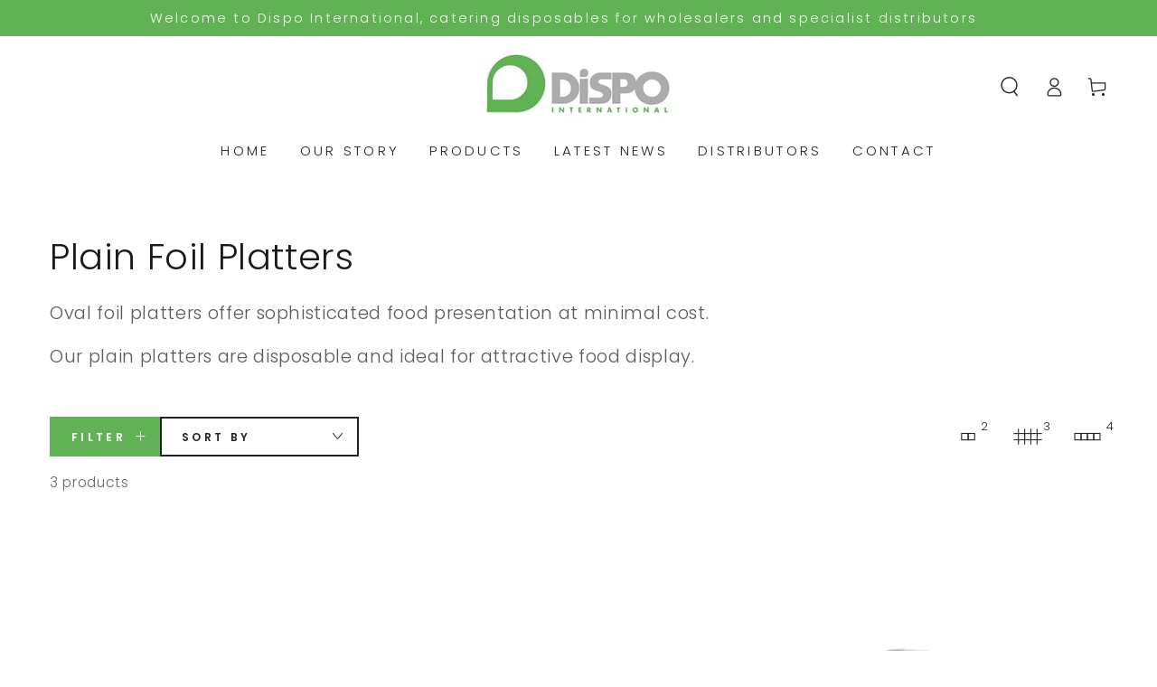

--- FILE ---
content_type: text/html; charset=utf-8
request_url: https://dispo.co.uk/collections/plain-foil-platters
body_size: 27390
content:
<!doctype html>
<html class="no-js" lang="en">
  <head>
    <meta charset="utf-8">
    <meta http-equiv="X-UA-Compatible" content="IE=edge">
    <meta name="viewport" content="width=device-width,initial-scale=1">
    <meta name="theme-color" content="">
    <link rel="canonical" href="https://dispo.co.uk/collections/plain-foil-platters">
    <link rel="preconnect" href="https://cdn.shopify.com" crossorigin><link rel="icon" type="image/png" href="//dispo.co.uk/cdn/shop/files/Dispo_Favicon.png?crop=center&height=32&v=1646833013&width=32"><link rel="preconnect" href="https://fonts.shopifycdn.com" crossorigin><title>
      Plain Foil Platters
 &ndash; Dispo International</title><meta name="description" content="Oval foil platters offer sophisticated food presentation at minimal cost. Our plain platters are disposable and ideal for attractive food display.">

<meta property="og:site_name" content="Dispo International">
<meta property="og:url" content="https://dispo.co.uk/collections/plain-foil-platters">
<meta property="og:title" content="Plain Foil Platters">
<meta property="og:type" content="product.group">
<meta property="og:description" content="Oval foil platters offer sophisticated food presentation at minimal cost. Our plain platters are disposable and ideal for attractive food display."><meta property="og:image" content="http://dispo.co.uk/cdn/shop/collections/62_1.jpg?v=1653300695">
  <meta property="og:image:secure_url" content="https://dispo.co.uk/cdn/shop/collections/62_1.jpg?v=1653300695">
  <meta property="og:image:width" content="200">
  <meta property="og:image:height" content="200"><meta name="twitter:card" content="summary_large_image">
<meta name="twitter:title" content="Plain Foil Platters">
<meta name="twitter:description" content="Oval foil platters offer sophisticated food presentation at minimal cost. Our plain platters are disposable and ideal for attractive food display.">


    <script src="//dispo.co.uk/cdn/shop/t/8/assets/vendor-v4.js" defer="defer"></script>
    <script src="//dispo.co.uk/cdn/shop/t/8/assets/global.js?v=44325764307015830411652808374" defer="defer"></script>

    <script>window.performance && window.performance.mark && window.performance.mark('shopify.content_for_header.start');</script><meta id="shopify-digital-wallet" name="shopify-digital-wallet" content="/63360532730/digital_wallets/dialog">
<link rel="alternate" type="application/atom+xml" title="Feed" href="/collections/plain-foil-platters.atom" />
<link rel="alternate" type="application/json+oembed" href="https://dispo.co.uk/collections/plain-foil-platters.oembed">
<script async="async" src="/checkouts/internal/preloads.js?locale=en-GB"></script>
<script id="shopify-features" type="application/json">{"accessToken":"372b041885a9acc2643f8e392ff69135","betas":["rich-media-storefront-analytics"],"domain":"dispo.co.uk","predictiveSearch":true,"shopId":63360532730,"locale":"en"}</script>
<script>var Shopify = Shopify || {};
Shopify.shop = "dispointernational.myshopify.com";
Shopify.locale = "en";
Shopify.currency = {"active":"GBP","rate":"1.0"};
Shopify.country = "GB";
Shopify.theme = {"name":"Be Yours","id":131493265658,"schema_name":"Be Yours","schema_version":"4.3.2","theme_store_id":1399,"role":"main"};
Shopify.theme.handle = "null";
Shopify.theme.style = {"id":null,"handle":null};
Shopify.cdnHost = "dispo.co.uk/cdn";
Shopify.routes = Shopify.routes || {};
Shopify.routes.root = "/";</script>
<script type="module">!function(o){(o.Shopify=o.Shopify||{}).modules=!0}(window);</script>
<script>!function(o){function n(){var o=[];function n(){o.push(Array.prototype.slice.apply(arguments))}return n.q=o,n}var t=o.Shopify=o.Shopify||{};t.loadFeatures=n(),t.autoloadFeatures=n()}(window);</script>
<script id="shop-js-analytics" type="application/json">{"pageType":"collection"}</script>
<script defer="defer" async type="module" src="//dispo.co.uk/cdn/shopifycloud/shop-js/modules/v2/client.init-shop-cart-sync_IZsNAliE.en.esm.js"></script>
<script defer="defer" async type="module" src="//dispo.co.uk/cdn/shopifycloud/shop-js/modules/v2/chunk.common_0OUaOowp.esm.js"></script>
<script type="module">
  await import("//dispo.co.uk/cdn/shopifycloud/shop-js/modules/v2/client.init-shop-cart-sync_IZsNAliE.en.esm.js");
await import("//dispo.co.uk/cdn/shopifycloud/shop-js/modules/v2/chunk.common_0OUaOowp.esm.js");

  window.Shopify.SignInWithShop?.initShopCartSync?.({"fedCMEnabled":true,"windoidEnabled":true});

</script>
<script>(function() {
  var isLoaded = false;
  function asyncLoad() {
    if (isLoaded) return;
    isLoaded = true;
    var urls = ["https:\/\/app-countdown-pro.carecart.io\/lib\/stockcountdown.js?shop=dispointernational.myshopify.com"];
    for (var i = 0; i < urls.length; i++) {
      var s = document.createElement('script');
      s.type = 'text/javascript';
      s.async = true;
      s.src = urls[i];
      var x = document.getElementsByTagName('script')[0];
      x.parentNode.insertBefore(s, x);
    }
  };
  if(window.attachEvent) {
    window.attachEvent('onload', asyncLoad);
  } else {
    window.addEventListener('load', asyncLoad, false);
  }
})();</script>
<script id="__st">var __st={"a":63360532730,"offset":0,"reqid":"72189430-f0b7-4c75-ab41-f024ea0d9b59-1768393210","pageurl":"dispo.co.uk\/collections\/plain-foil-platters","u":"e66d864e01a3","p":"collection","rtyp":"collection","rid":393448554746};</script>
<script>window.ShopifyPaypalV4VisibilityTracking = true;</script>
<script id="captcha-bootstrap">!function(){'use strict';const t='contact',e='account',n='new_comment',o=[[t,t],['blogs',n],['comments',n],[t,'customer']],c=[[e,'customer_login'],[e,'guest_login'],[e,'recover_customer_password'],[e,'create_customer']],r=t=>t.map((([t,e])=>`form[action*='/${t}']:not([data-nocaptcha='true']) input[name='form_type'][value='${e}']`)).join(','),a=t=>()=>t?[...document.querySelectorAll(t)].map((t=>t.form)):[];function s(){const t=[...o],e=r(t);return a(e)}const i='password',u='form_key',d=['recaptcha-v3-token','g-recaptcha-response','h-captcha-response',i],f=()=>{try{return window.sessionStorage}catch{return}},m='__shopify_v',_=t=>t.elements[u];function p(t,e,n=!1){try{const o=window.sessionStorage,c=JSON.parse(o.getItem(e)),{data:r}=function(t){const{data:e,action:n}=t;return t[m]||n?{data:e,action:n}:{data:t,action:n}}(c);for(const[e,n]of Object.entries(r))t.elements[e]&&(t.elements[e].value=n);n&&o.removeItem(e)}catch(o){console.error('form repopulation failed',{error:o})}}const l='form_type',E='cptcha';function T(t){t.dataset[E]=!0}const w=window,h=w.document,L='Shopify',v='ce_forms',y='captcha';let A=!1;((t,e)=>{const n=(g='f06e6c50-85a8-45c8-87d0-21a2b65856fe',I='https://cdn.shopify.com/shopifycloud/storefront-forms-hcaptcha/ce_storefront_forms_captcha_hcaptcha.v1.5.2.iife.js',D={infoText:'Protected by hCaptcha',privacyText:'Privacy',termsText:'Terms'},(t,e,n)=>{const o=w[L][v],c=o.bindForm;if(c)return c(t,g,e,D).then(n);var r;o.q.push([[t,g,e,D],n]),r=I,A||(h.body.append(Object.assign(h.createElement('script'),{id:'captcha-provider',async:!0,src:r})),A=!0)});var g,I,D;w[L]=w[L]||{},w[L][v]=w[L][v]||{},w[L][v].q=[],w[L][y]=w[L][y]||{},w[L][y].protect=function(t,e){n(t,void 0,e),T(t)},Object.freeze(w[L][y]),function(t,e,n,w,h,L){const[v,y,A,g]=function(t,e,n){const i=e?o:[],u=t?c:[],d=[...i,...u],f=r(d),m=r(i),_=r(d.filter((([t,e])=>n.includes(e))));return[a(f),a(m),a(_),s()]}(w,h,L),I=t=>{const e=t.target;return e instanceof HTMLFormElement?e:e&&e.form},D=t=>v().includes(t);t.addEventListener('submit',(t=>{const e=I(t);if(!e)return;const n=D(e)&&!e.dataset.hcaptchaBound&&!e.dataset.recaptchaBound,o=_(e),c=g().includes(e)&&(!o||!o.value);(n||c)&&t.preventDefault(),c&&!n&&(function(t){try{if(!f())return;!function(t){const e=f();if(!e)return;const n=_(t);if(!n)return;const o=n.value;o&&e.removeItem(o)}(t);const e=Array.from(Array(32),(()=>Math.random().toString(36)[2])).join('');!function(t,e){_(t)||t.append(Object.assign(document.createElement('input'),{type:'hidden',name:u})),t.elements[u].value=e}(t,e),function(t,e){const n=f();if(!n)return;const o=[...t.querySelectorAll(`input[type='${i}']`)].map((({name:t})=>t)),c=[...d,...o],r={};for(const[a,s]of new FormData(t).entries())c.includes(a)||(r[a]=s);n.setItem(e,JSON.stringify({[m]:1,action:t.action,data:r}))}(t,e)}catch(e){console.error('failed to persist form',e)}}(e),e.submit())}));const S=(t,e)=>{t&&!t.dataset[E]&&(n(t,e.some((e=>e===t))),T(t))};for(const o of['focusin','change'])t.addEventListener(o,(t=>{const e=I(t);D(e)&&S(e,y())}));const B=e.get('form_key'),M=e.get(l),P=B&&M;t.addEventListener('DOMContentLoaded',(()=>{const t=y();if(P)for(const e of t)e.elements[l].value===M&&p(e,B);[...new Set([...A(),...v().filter((t=>'true'===t.dataset.shopifyCaptcha))])].forEach((e=>S(e,t)))}))}(h,new URLSearchParams(w.location.search),n,t,e,['guest_login'])})(!0,!0)}();</script>
<script integrity="sha256-4kQ18oKyAcykRKYeNunJcIwy7WH5gtpwJnB7kiuLZ1E=" data-source-attribution="shopify.loadfeatures" defer="defer" src="//dispo.co.uk/cdn/shopifycloud/storefront/assets/storefront/load_feature-a0a9edcb.js" crossorigin="anonymous"></script>
<script data-source-attribution="shopify.dynamic_checkout.dynamic.init">var Shopify=Shopify||{};Shopify.PaymentButton=Shopify.PaymentButton||{isStorefrontPortableWallets:!0,init:function(){window.Shopify.PaymentButton.init=function(){};var t=document.createElement("script");t.src="https://dispo.co.uk/cdn/shopifycloud/portable-wallets/latest/portable-wallets.en.js",t.type="module",document.head.appendChild(t)}};
</script>
<script data-source-attribution="shopify.dynamic_checkout.buyer_consent">
  function portableWalletsHideBuyerConsent(e){var t=document.getElementById("shopify-buyer-consent"),n=document.getElementById("shopify-subscription-policy-button");t&&n&&(t.classList.add("hidden"),t.setAttribute("aria-hidden","true"),n.removeEventListener("click",e))}function portableWalletsShowBuyerConsent(e){var t=document.getElementById("shopify-buyer-consent"),n=document.getElementById("shopify-subscription-policy-button");t&&n&&(t.classList.remove("hidden"),t.removeAttribute("aria-hidden"),n.addEventListener("click",e))}window.Shopify?.PaymentButton&&(window.Shopify.PaymentButton.hideBuyerConsent=portableWalletsHideBuyerConsent,window.Shopify.PaymentButton.showBuyerConsent=portableWalletsShowBuyerConsent);
</script>
<script data-source-attribution="shopify.dynamic_checkout.cart.bootstrap">document.addEventListener("DOMContentLoaded",(function(){function t(){return document.querySelector("shopify-accelerated-checkout-cart, shopify-accelerated-checkout")}if(t())Shopify.PaymentButton.init();else{new MutationObserver((function(e,n){t()&&(Shopify.PaymentButton.init(),n.disconnect())})).observe(document.body,{childList:!0,subtree:!0})}}));
</script>
<script id="sections-script" data-sections="header,footer" defer="defer" src="//dispo.co.uk/cdn/shop/t/8/compiled_assets/scripts.js?597"></script>
<script>window.performance && window.performance.mark && window.performance.mark('shopify.content_for_header.end');</script>

<style data-shopify>@font-face {
  font-family: Poppins;
  font-weight: 300;
  font-style: normal;
  font-display: swap;
  src: url("//dispo.co.uk/cdn/fonts/poppins/poppins_n3.05f58335c3209cce17da4f1f1ab324ebe2982441.woff2") format("woff2"),
       url("//dispo.co.uk/cdn/fonts/poppins/poppins_n3.6971368e1f131d2c8ff8e3a44a36b577fdda3ff5.woff") format("woff");
}

  @font-face {
  font-family: Poppins;
  font-weight: 600;
  font-style: normal;
  font-display: swap;
  src: url("//dispo.co.uk/cdn/fonts/poppins/poppins_n6.aa29d4918bc243723d56b59572e18228ed0786f6.woff2") format("woff2"),
       url("//dispo.co.uk/cdn/fonts/poppins/poppins_n6.5f815d845fe073750885d5b7e619ee00e8111208.woff") format("woff");
}

  @font-face {
  font-family: Poppins;
  font-weight: 300;
  font-style: italic;
  font-display: swap;
  src: url("//dispo.co.uk/cdn/fonts/poppins/poppins_i3.8536b4423050219f608e17f134fe9ea3b01ed890.woff2") format("woff2"),
       url("//dispo.co.uk/cdn/fonts/poppins/poppins_i3.0f4433ada196bcabf726ed78f8e37e0995762f7f.woff") format("woff");
}

  @font-face {
  font-family: Poppins;
  font-weight: 600;
  font-style: italic;
  font-display: swap;
  src: url("//dispo.co.uk/cdn/fonts/poppins/poppins_i6.bb8044d6203f492888d626dafda3c2999253e8e9.woff2") format("woff2"),
       url("//dispo.co.uk/cdn/fonts/poppins/poppins_i6.e233dec1a61b1e7dead9f920159eda42280a02c3.woff") format("woff");
}

  @font-face {
  font-family: Poppins;
  font-weight: 600;
  font-style: normal;
  font-display: swap;
  src: url("//dispo.co.uk/cdn/fonts/poppins/poppins_n6.aa29d4918bc243723d56b59572e18228ed0786f6.woff2") format("woff2"),
       url("//dispo.co.uk/cdn/fonts/poppins/poppins_n6.5f815d845fe073750885d5b7e619ee00e8111208.woff") format("woff");
}

  @font-face {
  font-family: Poppins;
  font-weight: 600;
  font-style: normal;
  font-display: swap;
  src: url("//dispo.co.uk/cdn/fonts/poppins/poppins_n6.aa29d4918bc243723d56b59572e18228ed0786f6.woff2") format("woff2"),
       url("//dispo.co.uk/cdn/fonts/poppins/poppins_n6.5f815d845fe073750885d5b7e619ee00e8111208.woff") format("woff");
}


  :root {
    --be-yours-version: "4.3.2";
    --font-body-family: Poppins, sans-serif;
    --font-body-style: normal;
    --font-body-weight: 300;

    --font-heading-family: Poppins, sans-serif;
    --font-heading-style: normal;
    --font-heading-weight: 600;

    --font-body-scale: 1.1;
    --font-heading-scale: 0.9090909090909091;

    --font-navigation-family: var(--font-heading-family);
    --font-navigation-size: 15px;
    --font-button-family: var(--font-heading-family);
    --font-button-baseline: 0.2rem;

    --color-base-text: 33, 35, 38;
    --color-base-background: 255, 255, 255;
    --color-base-solid-button-labels: 255, 255, 255;
    --color-base-outline-button-labels: 33, 35, 38;
    --color-base-accent: 97, 178, 85;
    --color-base-heading: 26, 27, 24;
    --color-border: 255, 255, 255;
    --color-placeholder: 243, 243, 243;
    --color-overlay: 97, 178, 85;
    --color-keyboard-focus: 1, 94, 204;
    --color-shadow: 168, 232, 226;
    --shadow-opacity: 1;

    --color-background-dark: 235, 235, 235;
    --color-price: #ffffff;
    --color-sale-price: #d72c0d;
    --color-reviews: #ffb503;
    --color-critical: #d72c0d;
    --color-success: #008060;

    --payment-terms-background-color: #ffffff;
    --page-width: 120rem;
    --page-width-margin: 0rem;

    --card-color-scheme: var(--color-placeholder);
    --card-text-alignment: left;
    --card-image-padding: 0px;
    --card-border-width: 0px;
    --card-radius: 0px;
    --card-shadow-horizontal-offset: 0px;
    --card-shadow-vertical-offset: 0px;
    
    --button-radius: 0px;
    --button-border-width: 2px;
    --button-shadow-horizontal-offset: 0px;
    --button-shadow-vertical-offset: 0px;

    --spacing-sections-desktop: 0px;
    --spacing-sections-mobile: 0px;
  }

  *,
  *::before,
  *::after {
    box-sizing: inherit;
  }

  html {
    box-sizing: border-box;
    font-size: calc(var(--font-body-scale) * 62.5%);
    height: 100%;
  }

  body {
    min-height: 100%;
    margin: 0;
    font-size: 1.5rem;
    letter-spacing: 0.06rem;
    line-height: calc(1 + 0.8 / var(--font-body-scale));
    font-family: var(--font-body-family);
    font-style: var(--font-body-style);
    font-weight: var(--font-body-weight);
  }

  @media screen and (min-width: 750px) {
    body {
      font-size: 1.6rem;
    }
  }</style><link href="//dispo.co.uk/cdn/shop/t/8/assets/base.css?v=98213213781242750801653984904" rel="stylesheet" type="text/css" media="all" /><link rel="preload" as="font" href="//dispo.co.uk/cdn/fonts/poppins/poppins_n3.05f58335c3209cce17da4f1f1ab324ebe2982441.woff2" type="font/woff2" crossorigin><link rel="preload" as="font" href="//dispo.co.uk/cdn/fonts/poppins/poppins_n6.aa29d4918bc243723d56b59572e18228ed0786f6.woff2" type="font/woff2" crossorigin><link rel="stylesheet" href="//dispo.co.uk/cdn/shop/t/8/assets/component-predictive-search.css?v=28123359869412651451650572690" media="print" onload="this.media='all'"><link rel="stylesheet" href="//dispo.co.uk/cdn/shop/t/8/assets/component-quick-view.css?v=183267180216000572671650572699" media="print" onload="this.media='all'"><script>document.documentElement.className = document.documentElement.className.replace('no-js', 'js');</script>
  <link href="https://monorail-edge.shopifysvc.com" rel="dns-prefetch">
<script>(function(){if ("sendBeacon" in navigator && "performance" in window) {try {var session_token_from_headers = performance.getEntriesByType('navigation')[0].serverTiming.find(x => x.name == '_s').description;} catch {var session_token_from_headers = undefined;}var session_cookie_matches = document.cookie.match(/_shopify_s=([^;]*)/);var session_token_from_cookie = session_cookie_matches && session_cookie_matches.length === 2 ? session_cookie_matches[1] : "";var session_token = session_token_from_headers || session_token_from_cookie || "";function handle_abandonment_event(e) {var entries = performance.getEntries().filter(function(entry) {return /monorail-edge.shopifysvc.com/.test(entry.name);});if (!window.abandonment_tracked && entries.length === 0) {window.abandonment_tracked = true;var currentMs = Date.now();var navigation_start = performance.timing.navigationStart;var payload = {shop_id: 63360532730,url: window.location.href,navigation_start,duration: currentMs - navigation_start,session_token,page_type: "collection"};window.navigator.sendBeacon("https://monorail-edge.shopifysvc.com/v1/produce", JSON.stringify({schema_id: "online_store_buyer_site_abandonment/1.1",payload: payload,metadata: {event_created_at_ms: currentMs,event_sent_at_ms: currentMs}}));}}window.addEventListener('pagehide', handle_abandonment_event);}}());</script>
<script id="web-pixels-manager-setup">(function e(e,d,r,n,o){if(void 0===o&&(o={}),!Boolean(null===(a=null===(i=window.Shopify)||void 0===i?void 0:i.analytics)||void 0===a?void 0:a.replayQueue)){var i,a;window.Shopify=window.Shopify||{};var t=window.Shopify;t.analytics=t.analytics||{};var s=t.analytics;s.replayQueue=[],s.publish=function(e,d,r){return s.replayQueue.push([e,d,r]),!0};try{self.performance.mark("wpm:start")}catch(e){}var l=function(){var e={modern:/Edge?\/(1{2}[4-9]|1[2-9]\d|[2-9]\d{2}|\d{4,})\.\d+(\.\d+|)|Firefox\/(1{2}[4-9]|1[2-9]\d|[2-9]\d{2}|\d{4,})\.\d+(\.\d+|)|Chrom(ium|e)\/(9{2}|\d{3,})\.\d+(\.\d+|)|(Maci|X1{2}).+ Version\/(15\.\d+|(1[6-9]|[2-9]\d|\d{3,})\.\d+)([,.]\d+|)( \(\w+\)|)( Mobile\/\w+|) Safari\/|Chrome.+OPR\/(9{2}|\d{3,})\.\d+\.\d+|(CPU[ +]OS|iPhone[ +]OS|CPU[ +]iPhone|CPU IPhone OS|CPU iPad OS)[ +]+(15[._]\d+|(1[6-9]|[2-9]\d|\d{3,})[._]\d+)([._]\d+|)|Android:?[ /-](13[3-9]|1[4-9]\d|[2-9]\d{2}|\d{4,})(\.\d+|)(\.\d+|)|Android.+Firefox\/(13[5-9]|1[4-9]\d|[2-9]\d{2}|\d{4,})\.\d+(\.\d+|)|Android.+Chrom(ium|e)\/(13[3-9]|1[4-9]\d|[2-9]\d{2}|\d{4,})\.\d+(\.\d+|)|SamsungBrowser\/([2-9]\d|\d{3,})\.\d+/,legacy:/Edge?\/(1[6-9]|[2-9]\d|\d{3,})\.\d+(\.\d+|)|Firefox\/(5[4-9]|[6-9]\d|\d{3,})\.\d+(\.\d+|)|Chrom(ium|e)\/(5[1-9]|[6-9]\d|\d{3,})\.\d+(\.\d+|)([\d.]+$|.*Safari\/(?![\d.]+ Edge\/[\d.]+$))|(Maci|X1{2}).+ Version\/(10\.\d+|(1[1-9]|[2-9]\d|\d{3,})\.\d+)([,.]\d+|)( \(\w+\)|)( Mobile\/\w+|) Safari\/|Chrome.+OPR\/(3[89]|[4-9]\d|\d{3,})\.\d+\.\d+|(CPU[ +]OS|iPhone[ +]OS|CPU[ +]iPhone|CPU IPhone OS|CPU iPad OS)[ +]+(10[._]\d+|(1[1-9]|[2-9]\d|\d{3,})[._]\d+)([._]\d+|)|Android:?[ /-](13[3-9]|1[4-9]\d|[2-9]\d{2}|\d{4,})(\.\d+|)(\.\d+|)|Mobile Safari.+OPR\/([89]\d|\d{3,})\.\d+\.\d+|Android.+Firefox\/(13[5-9]|1[4-9]\d|[2-9]\d{2}|\d{4,})\.\d+(\.\d+|)|Android.+Chrom(ium|e)\/(13[3-9]|1[4-9]\d|[2-9]\d{2}|\d{4,})\.\d+(\.\d+|)|Android.+(UC? ?Browser|UCWEB|U3)[ /]?(15\.([5-9]|\d{2,})|(1[6-9]|[2-9]\d|\d{3,})\.\d+)\.\d+|SamsungBrowser\/(5\.\d+|([6-9]|\d{2,})\.\d+)|Android.+MQ{2}Browser\/(14(\.(9|\d{2,})|)|(1[5-9]|[2-9]\d|\d{3,})(\.\d+|))(\.\d+|)|K[Aa][Ii]OS\/(3\.\d+|([4-9]|\d{2,})\.\d+)(\.\d+|)/},d=e.modern,r=e.legacy,n=navigator.userAgent;return n.match(d)?"modern":n.match(r)?"legacy":"unknown"}(),u="modern"===l?"modern":"legacy",c=(null!=n?n:{modern:"",legacy:""})[u],f=function(e){return[e.baseUrl,"/wpm","/b",e.hashVersion,"modern"===e.buildTarget?"m":"l",".js"].join("")}({baseUrl:d,hashVersion:r,buildTarget:u}),m=function(e){var d=e.version,r=e.bundleTarget,n=e.surface,o=e.pageUrl,i=e.monorailEndpoint;return{emit:function(e){var a=e.status,t=e.errorMsg,s=(new Date).getTime(),l=JSON.stringify({metadata:{event_sent_at_ms:s},events:[{schema_id:"web_pixels_manager_load/3.1",payload:{version:d,bundle_target:r,page_url:o,status:a,surface:n,error_msg:t},metadata:{event_created_at_ms:s}}]});if(!i)return console&&console.warn&&console.warn("[Web Pixels Manager] No Monorail endpoint provided, skipping logging."),!1;try{return self.navigator.sendBeacon.bind(self.navigator)(i,l)}catch(e){}var u=new XMLHttpRequest;try{return u.open("POST",i,!0),u.setRequestHeader("Content-Type","text/plain"),u.send(l),!0}catch(e){return console&&console.warn&&console.warn("[Web Pixels Manager] Got an unhandled error while logging to Monorail."),!1}}}}({version:r,bundleTarget:l,surface:e.surface,pageUrl:self.location.href,monorailEndpoint:e.monorailEndpoint});try{o.browserTarget=l,function(e){var d=e.src,r=e.async,n=void 0===r||r,o=e.onload,i=e.onerror,a=e.sri,t=e.scriptDataAttributes,s=void 0===t?{}:t,l=document.createElement("script"),u=document.querySelector("head"),c=document.querySelector("body");if(l.async=n,l.src=d,a&&(l.integrity=a,l.crossOrigin="anonymous"),s)for(var f in s)if(Object.prototype.hasOwnProperty.call(s,f))try{l.dataset[f]=s[f]}catch(e){}if(o&&l.addEventListener("load",o),i&&l.addEventListener("error",i),u)u.appendChild(l);else{if(!c)throw new Error("Did not find a head or body element to append the script");c.appendChild(l)}}({src:f,async:!0,onload:function(){if(!function(){var e,d;return Boolean(null===(d=null===(e=window.Shopify)||void 0===e?void 0:e.analytics)||void 0===d?void 0:d.initialized)}()){var d=window.webPixelsManager.init(e)||void 0;if(d){var r=window.Shopify.analytics;r.replayQueue.forEach((function(e){var r=e[0],n=e[1],o=e[2];d.publishCustomEvent(r,n,o)})),r.replayQueue=[],r.publish=d.publishCustomEvent,r.visitor=d.visitor,r.initialized=!0}}},onerror:function(){return m.emit({status:"failed",errorMsg:"".concat(f," has failed to load")})},sri:function(e){var d=/^sha384-[A-Za-z0-9+/=]+$/;return"string"==typeof e&&d.test(e)}(c)?c:"",scriptDataAttributes:o}),m.emit({status:"loading"})}catch(e){m.emit({status:"failed",errorMsg:(null==e?void 0:e.message)||"Unknown error"})}}})({shopId: 63360532730,storefrontBaseUrl: "https://dispo.co.uk",extensionsBaseUrl: "https://extensions.shopifycdn.com/cdn/shopifycloud/web-pixels-manager",monorailEndpoint: "https://monorail-edge.shopifysvc.com/unstable/produce_batch",surface: "storefront-renderer",enabledBetaFlags: ["2dca8a86","a0d5f9d2"],webPixelsConfigList: [{"id":"202342784","eventPayloadVersion":"v1","runtimeContext":"LAX","scriptVersion":"1","type":"CUSTOM","privacyPurposes":["ANALYTICS"],"name":"Google Analytics tag (migrated)"},{"id":"shopify-app-pixel","configuration":"{}","eventPayloadVersion":"v1","runtimeContext":"STRICT","scriptVersion":"0450","apiClientId":"shopify-pixel","type":"APP","privacyPurposes":["ANALYTICS","MARKETING"]},{"id":"shopify-custom-pixel","eventPayloadVersion":"v1","runtimeContext":"LAX","scriptVersion":"0450","apiClientId":"shopify-pixel","type":"CUSTOM","privacyPurposes":["ANALYTICS","MARKETING"]}],isMerchantRequest: false,initData: {"shop":{"name":"Dispo International","paymentSettings":{"currencyCode":"GBP"},"myshopifyDomain":"dispointernational.myshopify.com","countryCode":"GB","storefrontUrl":"https:\/\/dispo.co.uk"},"customer":null,"cart":null,"checkout":null,"productVariants":[],"purchasingCompany":null},},"https://dispo.co.uk/cdn","7cecd0b6w90c54c6cpe92089d5m57a67346",{"modern":"","legacy":""},{"shopId":"63360532730","storefrontBaseUrl":"https:\/\/dispo.co.uk","extensionBaseUrl":"https:\/\/extensions.shopifycdn.com\/cdn\/shopifycloud\/web-pixels-manager","surface":"storefront-renderer","enabledBetaFlags":"[\"2dca8a86\", \"a0d5f9d2\"]","isMerchantRequest":"false","hashVersion":"7cecd0b6w90c54c6cpe92089d5m57a67346","publish":"custom","events":"[[\"page_viewed\",{}],[\"collection_viewed\",{\"collection\":{\"id\":\"393448554746\",\"title\":\"Plain Foil Platters\",\"productVariants\":[{\"price\":{\"amount\":0.0,\"currencyCode\":\"GBP\"},\"product\":{\"title\":\"35cm Oval Plain Foil Platters Cash \u0026 Carry Packed\",\"vendor\":\"Aludis\",\"id\":\"7559261225210\",\"untranslatedTitle\":\"35cm Oval Plain Foil Platters Cash \u0026 Carry Packed\",\"url\":\"\/products\/35cm-oval-plain-foil-platters-cash-carry-packed\",\"type\":\"\"},\"id\":\"42501247828218\",\"image\":{\"src\":\"\/\/dispo.co.uk\/cdn\/shop\/products\/FoilPlatter1.png?v=1653476700\"},\"sku\":\"53560XX\",\"title\":\"1 Case (10 X 10)\",\"untranslatedTitle\":\"1 Case (10 X 10)\"},{\"price\":{\"amount\":0.0,\"currencyCode\":\"GBP\"},\"product\":{\"title\":\"43cm Oval Plain Foil Platters Cash \u0026 Carry Packed\",\"vendor\":\"Aludis\",\"id\":\"7559261290746\",\"untranslatedTitle\":\"43cm Oval Plain Foil Platters Cash \u0026 Carry Packed\",\"url\":\"\/products\/43cm-oval-plain-foil-platters-cash-carry-packed\",\"type\":\"\"},\"id\":\"42501248024826\",\"image\":{\"src\":\"\/\/dispo.co.uk\/cdn\/shop\/products\/FoilPlatter2.png?v=1653476731\"},\"sku\":\"53561XX\",\"title\":\"1 Case (10 X 10)\",\"untranslatedTitle\":\"1 Case (10 X 10)\"},{\"price\":{\"amount\":0.0,\"currencyCode\":\"GBP\"},\"product\":{\"title\":\"55cm Oval Plain Foil Platters Cash \u0026 Carry Packed\",\"vendor\":\"Aludis\",\"id\":\"7559261323514\",\"untranslatedTitle\":\"55cm Oval Plain Foil Platters Cash \u0026 Carry Packed\",\"url\":\"\/products\/55cm-oval-plain-foil-platters-cash-carry-packed\",\"type\":\"\"},\"id\":\"42501248090362\",\"image\":{\"src\":\"\/\/dispo.co.uk\/cdn\/shop\/products\/FoilPlatter3.png?v=1653476762\"},\"sku\":\"53562JXX\",\"title\":\"1 Case (6 X 10)\",\"untranslatedTitle\":\"1 Case (6 X 10)\"}]}}]]"});</script><script>
  window.ShopifyAnalytics = window.ShopifyAnalytics || {};
  window.ShopifyAnalytics.meta = window.ShopifyAnalytics.meta || {};
  window.ShopifyAnalytics.meta.currency = 'GBP';
  var meta = {"products":[{"id":7559261225210,"gid":"gid:\/\/shopify\/Product\/7559261225210","vendor":"Aludis","type":"","handle":"35cm-oval-plain-foil-platters-cash-carry-packed","variants":[{"id":42501247828218,"price":0,"name":"35cm Oval Plain Foil Platters Cash \u0026 Carry Packed - 1 Case (10 X 10)","public_title":"1 Case (10 X 10)","sku":"53560XX"}],"remote":false},{"id":7559261290746,"gid":"gid:\/\/shopify\/Product\/7559261290746","vendor":"Aludis","type":"","handle":"43cm-oval-plain-foil-platters-cash-carry-packed","variants":[{"id":42501248024826,"price":0,"name":"43cm Oval Plain Foil Platters Cash \u0026 Carry Packed - 1 Case (10 X 10)","public_title":"1 Case (10 X 10)","sku":"53561XX"}],"remote":false},{"id":7559261323514,"gid":"gid:\/\/shopify\/Product\/7559261323514","vendor":"Aludis","type":"","handle":"55cm-oval-plain-foil-platters-cash-carry-packed","variants":[{"id":42501248090362,"price":0,"name":"55cm Oval Plain Foil Platters Cash \u0026 Carry Packed - 1 Case (6 X 10)","public_title":"1 Case (6 X 10)","sku":"53562JXX"}],"remote":false}],"page":{"pageType":"collection","resourceType":"collection","resourceId":393448554746,"requestId":"72189430-f0b7-4c75-ab41-f024ea0d9b59-1768393210"}};
  for (var attr in meta) {
    window.ShopifyAnalytics.meta[attr] = meta[attr];
  }
</script>
<script class="analytics">
  (function () {
    var customDocumentWrite = function(content) {
      var jquery = null;

      if (window.jQuery) {
        jquery = window.jQuery;
      } else if (window.Checkout && window.Checkout.$) {
        jquery = window.Checkout.$;
      }

      if (jquery) {
        jquery('body').append(content);
      }
    };

    var hasLoggedConversion = function(token) {
      if (token) {
        return document.cookie.indexOf('loggedConversion=' + token) !== -1;
      }
      return false;
    }

    var setCookieIfConversion = function(token) {
      if (token) {
        var twoMonthsFromNow = new Date(Date.now());
        twoMonthsFromNow.setMonth(twoMonthsFromNow.getMonth() + 2);

        document.cookie = 'loggedConversion=' + token + '; expires=' + twoMonthsFromNow;
      }
    }

    var trekkie = window.ShopifyAnalytics.lib = window.trekkie = window.trekkie || [];
    if (trekkie.integrations) {
      return;
    }
    trekkie.methods = [
      'identify',
      'page',
      'ready',
      'track',
      'trackForm',
      'trackLink'
    ];
    trekkie.factory = function(method) {
      return function() {
        var args = Array.prototype.slice.call(arguments);
        args.unshift(method);
        trekkie.push(args);
        return trekkie;
      };
    };
    for (var i = 0; i < trekkie.methods.length; i++) {
      var key = trekkie.methods[i];
      trekkie[key] = trekkie.factory(key);
    }
    trekkie.load = function(config) {
      trekkie.config = config || {};
      trekkie.config.initialDocumentCookie = document.cookie;
      var first = document.getElementsByTagName('script')[0];
      var script = document.createElement('script');
      script.type = 'text/javascript';
      script.onerror = function(e) {
        var scriptFallback = document.createElement('script');
        scriptFallback.type = 'text/javascript';
        scriptFallback.onerror = function(error) {
                var Monorail = {
      produce: function produce(monorailDomain, schemaId, payload) {
        var currentMs = new Date().getTime();
        var event = {
          schema_id: schemaId,
          payload: payload,
          metadata: {
            event_created_at_ms: currentMs,
            event_sent_at_ms: currentMs
          }
        };
        return Monorail.sendRequest("https://" + monorailDomain + "/v1/produce", JSON.stringify(event));
      },
      sendRequest: function sendRequest(endpointUrl, payload) {
        // Try the sendBeacon API
        if (window && window.navigator && typeof window.navigator.sendBeacon === 'function' && typeof window.Blob === 'function' && !Monorail.isIos12()) {
          var blobData = new window.Blob([payload], {
            type: 'text/plain'
          });

          if (window.navigator.sendBeacon(endpointUrl, blobData)) {
            return true;
          } // sendBeacon was not successful

        } // XHR beacon

        var xhr = new XMLHttpRequest();

        try {
          xhr.open('POST', endpointUrl);
          xhr.setRequestHeader('Content-Type', 'text/plain');
          xhr.send(payload);
        } catch (e) {
          console.log(e);
        }

        return false;
      },
      isIos12: function isIos12() {
        return window.navigator.userAgent.lastIndexOf('iPhone; CPU iPhone OS 12_') !== -1 || window.navigator.userAgent.lastIndexOf('iPad; CPU OS 12_') !== -1;
      }
    };
    Monorail.produce('monorail-edge.shopifysvc.com',
      'trekkie_storefront_load_errors/1.1',
      {shop_id: 63360532730,
      theme_id: 131493265658,
      app_name: "storefront",
      context_url: window.location.href,
      source_url: "//dispo.co.uk/cdn/s/trekkie.storefront.55c6279c31a6628627b2ba1c5ff367020da294e2.min.js"});

        };
        scriptFallback.async = true;
        scriptFallback.src = '//dispo.co.uk/cdn/s/trekkie.storefront.55c6279c31a6628627b2ba1c5ff367020da294e2.min.js';
        first.parentNode.insertBefore(scriptFallback, first);
      };
      script.async = true;
      script.src = '//dispo.co.uk/cdn/s/trekkie.storefront.55c6279c31a6628627b2ba1c5ff367020da294e2.min.js';
      first.parentNode.insertBefore(script, first);
    };
    trekkie.load(
      {"Trekkie":{"appName":"storefront","development":false,"defaultAttributes":{"shopId":63360532730,"isMerchantRequest":null,"themeId":131493265658,"themeCityHash":"1446961773855436834","contentLanguage":"en","currency":"GBP","eventMetadataId":"4c79425b-53ba-4c42-8d14-786c35b5ebbf"},"isServerSideCookieWritingEnabled":true,"monorailRegion":"shop_domain","enabledBetaFlags":["65f19447"]},"Session Attribution":{},"S2S":{"facebookCapiEnabled":false,"source":"trekkie-storefront-renderer","apiClientId":580111}}
    );

    var loaded = false;
    trekkie.ready(function() {
      if (loaded) return;
      loaded = true;

      window.ShopifyAnalytics.lib = window.trekkie;

      var originalDocumentWrite = document.write;
      document.write = customDocumentWrite;
      try { window.ShopifyAnalytics.merchantGoogleAnalytics.call(this); } catch(error) {};
      document.write = originalDocumentWrite;

      window.ShopifyAnalytics.lib.page(null,{"pageType":"collection","resourceType":"collection","resourceId":393448554746,"requestId":"72189430-f0b7-4c75-ab41-f024ea0d9b59-1768393210","shopifyEmitted":true});

      var match = window.location.pathname.match(/checkouts\/(.+)\/(thank_you|post_purchase)/)
      var token = match? match[1]: undefined;
      if (!hasLoggedConversion(token)) {
        setCookieIfConversion(token);
        window.ShopifyAnalytics.lib.track("Viewed Product Category",{"currency":"GBP","category":"Collection: plain-foil-platters","collectionName":"plain-foil-platters","collectionId":393448554746,"nonInteraction":true},undefined,undefined,{"shopifyEmitted":true});
      }
    });


        var eventsListenerScript = document.createElement('script');
        eventsListenerScript.async = true;
        eventsListenerScript.src = "//dispo.co.uk/cdn/shopifycloud/storefront/assets/shop_events_listener-3da45d37.js";
        document.getElementsByTagName('head')[0].appendChild(eventsListenerScript);

})();</script>
  <script>
  if (!window.ga || (window.ga && typeof window.ga !== 'function')) {
    window.ga = function ga() {
      (window.ga.q = window.ga.q || []).push(arguments);
      if (window.Shopify && window.Shopify.analytics && typeof window.Shopify.analytics.publish === 'function') {
        window.Shopify.analytics.publish("ga_stub_called", {}, {sendTo: "google_osp_migration"});
      }
      console.error("Shopify's Google Analytics stub called with:", Array.from(arguments), "\nSee https://help.shopify.com/manual/promoting-marketing/pixels/pixel-migration#google for more information.");
    };
    if (window.Shopify && window.Shopify.analytics && typeof window.Shopify.analytics.publish === 'function') {
      window.Shopify.analytics.publish("ga_stub_initialized", {}, {sendTo: "google_osp_migration"});
    }
  }
</script>
<script
  defer
  src="https://dispo.co.uk/cdn/shopifycloud/perf-kit/shopify-perf-kit-3.0.3.min.js"
  data-application="storefront-renderer"
  data-shop-id="63360532730"
  data-render-region="gcp-us-east1"
  data-page-type="collection"
  data-theme-instance-id="131493265658"
  data-theme-name="Be Yours"
  data-theme-version="4.3.2"
  data-monorail-region="shop_domain"
  data-resource-timing-sampling-rate="10"
  data-shs="true"
  data-shs-beacon="true"
  data-shs-export-with-fetch="true"
  data-shs-logs-sample-rate="1"
  data-shs-beacon-endpoint="https://dispo.co.uk/api/collect"
></script>
</head>

  <body class="template-collection" data-animate-image data-lazy-image>
    <a class="skip-to-content-link button button--small visually-hidden" href="#MainContent">
      Skip to content
    </a>

    <style type="text/css">.no-js .transition-cover{display:none}.transition-cover{display:flex;align-items:center;justify-content:center;position:fixed;top:0;left:0;height:100vh;width:100vw;background-color:rgb(var(--color-background));z-index:1000;pointer-events:none;transition-property:opacity,visibility;transition-duration:var(--duration-default);transition-timing-function:ease}.loading-bar{width:13rem;height:.2rem;border-radius:.2rem;background-color:rgb(var(--color-background-dark));position:relative;overflow:hidden}.loading-bar::after{content:"";height:100%;width:6.8rem;position:absolute;transform:translate(-3.4rem);background-color:rgb(var(--color-base-text));border-radius:.2rem;animation:initial-loading 1.5s ease infinite}@keyframes initial-loading{0%{transform:translate(-3.4rem)}50%{transform:translate(9.6rem)}to{transform:translate(-3.4rem)}}.loaded .transition-cover{opacity:0;visibility:hidden}.unloading .transition-cover{opacity:1;visibility:visible}.unloading.loaded .loading-bar{display:none}</style>
  <div class="transition-cover">
    <span class="loading-bar"></span>
  </div>

    <div class="transition-body">
      <div id="shopify-section-announcement-bar" class="shopify-section"><style data-shopify>:root {
      --announcement-bar-height: 40px;
    }
    
    #shopify-section-announcement-bar {
      --color-background: 97, 178, 85;
      --color-foreground: 255, 255, 255;
    }

    .announcement-bar {
      font-size: 1.3rem;
      line-height: calc(1 + 0.2 / var(--font-body-scale));
      position: relative;
      z-index: 101;
    }

    announcement-bar {
      position: relative;
      display: grid;
      grid-template-columns: 1fr auto;
    }

    .announcement-slider {
      height: var(--announcement-bar-height);
    }

    .announcement-slider__slide {
      width: 100%;
      height: 100%;
      display: flex;
      align-items: center;
      justify-content: center;
    }</style><link href="//dispo.co.uk/cdn/shop/t/8/assets/section-announcement-bar.css?v=129838083172172136971647876765" rel="stylesheet" type="text/css" media="all" />

  <div class="announcement-bar">
    <div class="page-width">
      <announcement-bar id="AnnouncementSlider-announcement-bar" data-compact="false" data-autorotate="true" data-autorotate-speed="5" data-block-count="1">
        <div class="announcement-slider"><div id="AnnouncementSlide-0cbb9ebb-0d2e-4b32-8b7f-380e9c636dfd" class="announcement-slider__slide" data-index="0" ><span class="announcement-text">Welcome to Dispo International, catering disposables for wholesalers and specialist distributors</span></div></div></announcement-bar>
    </div>
  </div><script src="//dispo.co.uk/cdn/shop/t/8/assets/announcement-bar.js?v=24315052641535901231648648006" defer="defer"></script>
</div>
      <div id="shopify-section-header" class="shopify-section"><style data-shopify>#shopify-section-header {--image-logo-height: 90px;--color-header-background: 255, 255, 255;
    --color-header-foreground: 33, 35, 38;
    --color-header-border: 39, 44, 50;
    --icon-weight: 1.1px;
  }header-drawer {
    justify-self: start;
    margin-inline-start: -1.2rem;
  }

  @media screen and (min-width: 990px) {
    header-drawer {
      display: none;
    }
  }

  .menu-drawer-container {
    display: flex;
    position: static;
  }

  .list-menu {
    list-style: none;
    padding: 0;
    margin: 0;
  }

  .list-menu--inline {
    display: inline-flex;
    flex-wrap: wrap;
    column-gap: 1.5rem;
  }

  .list-menu__item--link {
    text-decoration: none;
    padding-bottom: 1rem;
    padding-top: 1rem;
    line-height: calc(1 + 0.8 / var(--font-body-scale));
  }

  @media screen and (min-width: 750px) {
    .list-menu__item--link {
      padding-bottom: 0.5rem;
      padding-top: 0.5rem;
    }
  }</style><link rel="stylesheet" href="//dispo.co.uk/cdn/shop/t/8/assets/component-sticky-header.css?v=141150667958166133001647876747" media="print" onload="this.media='all'">
<link rel="stylesheet" href="//dispo.co.uk/cdn/shop/t/8/assets/component-list-menu.css?v=87770034126215965701647876754" media="print" onload="this.media='all'">
<link rel="stylesheet" href="//dispo.co.uk/cdn/shop/t/8/assets/component-search.css?v=182113347349810747551647534973" media="print" onload="this.media='all'">
<link rel="stylesheet" href="//dispo.co.uk/cdn/shop/t/8/assets/component-menu-dropdown.css?v=643009709161487471650572699" media="print" onload="this.media='all'">
<link rel="stylesheet" href="//dispo.co.uk/cdn/shop/t/8/assets/component-menu-drawer.css?v=139357322577589001451651759916" media="print" onload="this.media='all'">
<link rel="stylesheet" href="//dispo.co.uk/cdn/shop/t/8/assets/component-cart-drawer.css?v=39856054981493129511652362868" media="print" onload="this.media='all'"><link rel="stylesheet" href="//dispo.co.uk/cdn/shop/t/8/assets/component-price.css?v=90392678860869897471647534977" media="print" onload="this.media='all'">
  <link rel="stylesheet" href="//dispo.co.uk/cdn/shop/t/8/assets/component-loading-overlay.css?v=56586083558888306391647535030" media="print" onload="this.media='all'"><noscript><link href="//dispo.co.uk/cdn/shop/t/8/assets/component-sticky-header.css?v=141150667958166133001647876747" rel="stylesheet" type="text/css" media="all" /></noscript>
<noscript><link href="//dispo.co.uk/cdn/shop/t/8/assets/component-list-menu.css?v=87770034126215965701647876754" rel="stylesheet" type="text/css" media="all" /></noscript>
<noscript><link href="//dispo.co.uk/cdn/shop/t/8/assets/component-search.css?v=182113347349810747551647534973" rel="stylesheet" type="text/css" media="all" /></noscript>
<noscript><link href="//dispo.co.uk/cdn/shop/t/8/assets/component-menu-dropdown.css?v=643009709161487471650572699" rel="stylesheet" type="text/css" media="all" /></noscript>
<noscript><link href="//dispo.co.uk/cdn/shop/t/8/assets/component-menu-drawer.css?v=139357322577589001451651759916" rel="stylesheet" type="text/css" media="all" /></noscript>
<noscript><link href="//dispo.co.uk/cdn/shop/t/8/assets/component-cart-drawer.css?v=39856054981493129511652362868" rel="stylesheet" type="text/css" media="all" /></noscript>

<script src="//dispo.co.uk/cdn/shop/t/8/assets/search-modal.js?v=164267904651882004741647534962" defer="defer"></script><div class="header-wrapper">
  <header class="header header--top-center page-width header--has-menu"><header-drawer>
        <details class="menu-drawer-container">
          <summary class="header__icon header__icon--menu focus-inset" aria-label="Menu">
            <span class="header__icon header__icon--summary">
              <svg xmlns="http://www.w3.org/2000/svg" aria-hidden="true" focusable="false" role="presentation" class="icon icon-hamburger" fill="none" viewBox="0 0 32 32">
      <path d="M0 26.667h32M0 16h26.98M0 5.333h32" stroke="currentColor"/>
    </svg>
              <svg xmlns="http://www.w3.org/2000/svg" aria-hidden="true" focusable="false" role="presentation" class="icon icon-close " fill="none" viewBox="0 0 12 12">
      <path d="M1 1L11 11" stroke="currentColor" stroke-linecap="round" fill="none"/>
      <path d="M11 1L1 11" stroke="currentColor" stroke-linecap="round" fill="none"/>
    </svg>
            </span>
          </summary>
          <div id="menu-drawer" class="menu-drawer motion-reduce" tabindex="-1">
            <div class="menu-drawer__inner-container">
              <div class="menu-drawer__navigation-container">
                <nav class="menu-drawer__navigation" data-animate data-animate-delay-1>
                  <ul class="menu-drawer__menu list-menu" role="list"><li><a href="/" class="menu-drawer__menu-item list-menu__itemfocus-inset">
                            Home
                          </a></li><li><a href="/pages/about" class="menu-drawer__menu-item list-menu__itemfocus-inset">
                            Our Story
                          </a></li><li><details>
                            <summary>
                              <span class="menu-drawer__menu-item list-menu__item animate-arrow focus-inset">Products<svg xmlns="http://www.w3.org/2000/svg" aria-hidden="true" focusable="false" role="presentation" class="icon icon-arrow" fill="none" viewBox="0 0 14 10">
      <path fill-rule="evenodd" clip-rule="evenodd" d="M8.537.808a.5.5 0 01.817-.162l4 4a.5.5 0 010 .708l-4 4a.5.5 0 11-.708-.708L11.793 5.5H1a.5.5 0 010-1h10.793L8.646 1.354a.5.5 0 01-.109-.546z" fill="currentColor"/>
    </svg><svg xmlns="http://www.w3.org/2000/svg" aria-hidden="true" focusable="false" role="presentation" class="icon icon-caret" fill="none" viewBox="0 0 24 15">
      <path fill-rule="evenodd" clip-rule="evenodd" d="M12 15c-.3 0-.6-.1-.8-.4l-11-13C-.2 1.2-.1.5.3.2c.4-.4 1.1-.3 1.4.1L12 12.5 22.2.4c.4-.4 1-.5 1.4-.1.4.4.5 1 .1 1.4l-11 13c-.1.2-.4.3-.7.3z" fill="currentColor"/>
    </svg></span>
                            </summary>
                            <div id="link-Products" class="menu-drawer__submenu motion-reduce" tabindex="-1">
                              <div class="menu-drawer__inner-submenu">
                                <button class="menu-drawer__close-button focus-inset" aria-expanded="true">
                                  <span><svg xmlns="http://www.w3.org/2000/svg" aria-hidden="true" focusable="false" role="presentation" class="icon icon-arrow" fill="none" viewBox="0 0 14 10">
      <path fill-rule="evenodd" clip-rule="evenodd" d="M8.537.808a.5.5 0 01.817-.162l4 4a.5.5 0 010 .708l-4 4a.5.5 0 11-.708-.708L11.793 5.5H1a.5.5 0 010-1h10.793L8.646 1.354a.5.5 0 01-.109-.546z" fill="currentColor"/>
    </svg></span>
                                  Products
                                </button>
                                <ul class="menu-drawer__menu list-menu" role="list" tabindex="-1"><li><details>
                                          <summary>
                                            <span class="menu-drawer__menu-item list-menu__item animate-arrow focus-inset">Biodegradable Disposables<svg xmlns="http://www.w3.org/2000/svg" aria-hidden="true" focusable="false" role="presentation" class="icon icon-arrow" fill="none" viewBox="0 0 14 10">
      <path fill-rule="evenodd" clip-rule="evenodd" d="M8.537.808a.5.5 0 01.817-.162l4 4a.5.5 0 010 .708l-4 4a.5.5 0 11-.708-.708L11.793 5.5H1a.5.5 0 010-1h10.793L8.646 1.354a.5.5 0 01-.109-.546z" fill="currentColor"/>
    </svg><svg xmlns="http://www.w3.org/2000/svg" aria-hidden="true" focusable="false" role="presentation" class="icon icon-caret" fill="none" viewBox="0 0 24 15">
      <path fill-rule="evenodd" clip-rule="evenodd" d="M12 15c-.3 0-.6-.1-.8-.4l-11-13C-.2 1.2-.1.5.3.2c.4-.4 1.1-.3 1.4.1L12 12.5 22.2.4c.4-.4 1-.5 1.4-.1.4.4.5 1 .1 1.4l-11 13c-.1.2-.4.3-.7.3z" fill="currentColor"/>
    </svg></span>
                                          </summary>
                                          <div id="childlink-Biodegradable Disposables" class="menu-drawer__submenu motion-reduce">
                                            <button class="menu-drawer__close-button focus-inset" aria-expanded="true">
                                              <span><svg xmlns="http://www.w3.org/2000/svg" aria-hidden="true" focusable="false" role="presentation" class="icon icon-arrow" fill="none" viewBox="0 0 14 10">
      <path fill-rule="evenodd" clip-rule="evenodd" d="M8.537.808a.5.5 0 01.817-.162l4 4a.5.5 0 010 .708l-4 4a.5.5 0 11-.708-.708L11.793 5.5H1a.5.5 0 010-1h10.793L8.646 1.354a.5.5 0 01-.109-.546z" fill="currentColor"/>
    </svg></span>
                                              Biodegradable Disposables
                                            </button>
                                            <ul class="menu-drawer__menu list-menu" role="list" tabindex="-1"><li>
                                                  <a href="/collections/bagasse-cutlery" class="menu-drawer__menu-item list-menu__item focus-inset">
                                                    Bagasse Cutlery
                                                  </a>
                                                </li><li>
                                                  <a href="/collections/biodegradable-single-wall-paper-cups" class="menu-drawer__menu-item list-menu__item focus-inset">
                                                    Single Wall Paper Cups
                                                  </a>
                                                </li><li>
                                                  <a href="/collections/mixed-design-compostable-single-wall-bamboo-cups" class="menu-drawer__menu-item list-menu__item focus-inset">
                                                    Single Wall Mixed Design Bamboo Cups
                                                  </a>
                                                </li><li>
                                                  <a href="/collections/ultimate-eco-bamboo-biodegradable-disposable-cups" class="menu-drawer__menu-item list-menu__item focus-inset">
                                                    Ultimate Eco Bamboo Cups
                                                  </a>
                                                </li><li>
                                                  <a href="/collections/compostable-sip-through-lids-for-ultimate-bio-cups" class="menu-drawer__menu-item list-menu__item focus-inset">
                                                    Sip Through Lids For Ultimate Eco Bamboo Cups
                                                  </a>
                                                </li><li>
                                                  <a href="/collections/biodegradable-double-wall-paper-cups" class="menu-drawer__menu-item list-menu__item focus-inset">
                                                    Double Wall Paper Cups
                                                  </a>
                                                </li><li>
                                                  <a href="/collections/compostable-ripple-cups" class="menu-drawer__menu-item list-menu__item focus-inset">
                                                    Compostable Ripple Cups
                                                  </a>
                                                </li><li>
                                                  <a href="/collections/biodegradable-sip-through-lids-for-hot-drinks" class="menu-drawer__menu-item list-menu__item focus-inset">
                                                    Sip Through Lids for Hot Drinks
                                                  </a>
                                                </li><li>
                                                  <a href="/collections/disposable-biodegradable-paper-watercones" class="menu-drawer__menu-item list-menu__item focus-inset">
                                                    Paper Watercones
                                                  </a>
                                                </li><li>
                                                  <a href="/collections/biodegradable-soup-containers" class="menu-drawer__menu-item list-menu__item focus-inset">
                                                    Soup Containers
                                                  </a>
                                                </li><li>
                                                  <a href="/collections/biodegradable-soup-container-lids" class="menu-drawer__menu-item list-menu__item focus-inset">
                                                    Soup Container Lids
                                                  </a>
                                                </li><li>
                                                  <a href="/collections/dispotex-doyleys" class="menu-drawer__menu-item list-menu__item focus-inset">
                                                    Dispotex Doyleys
                                                  </a>
                                                </li><li>
                                                  <a href="/collections/disposable-paper-plates" class="menu-drawer__menu-item list-menu__item focus-inset">
                                                    Paper Plates
                                                  </a>
                                                </li><li>
                                                  <a href="/collections/wooden-stirrers" class="menu-drawer__menu-item list-menu__item focus-inset">
                                                    Wooden Stirrers
                                                  </a>
                                                </li><li>
                                                  <a href="/collections/paper-sleeves-for-hot-drinks" class="menu-drawer__menu-item list-menu__item focus-inset">
                                                    Paper Sleeves for Hot Drinks
                                                  </a>
                                                </li><li>
                                                  <a href="/collections/pulp-fibre-cup-carriers" class="menu-drawer__menu-item list-menu__item focus-inset">
                                                    Pulp Fibre Cup Carriers
                                                  </a>
                                                </li><li>
                                                  <a href="/collections/dispotex-paper-placemats" class="menu-drawer__menu-item list-menu__item focus-inset">
                                                    Paper Placemats
                                                  </a>
                                                </li><li>
                                                  <a href="/collections/round-bagasse-plates" class="menu-drawer__menu-item list-menu__item focus-inset">
                                                    Round Bagasse Plates
                                                  </a>
                                                </li><li>
                                                  <a href="/collections/round-bagasse-bowls" class="menu-drawer__menu-item list-menu__item focus-inset">
                                                    Round Bagasse Bowls
                                                  </a>
                                                </li><li>
                                                  <a href="/collections/oval-bagasse-plates" class="menu-drawer__menu-item list-menu__item focus-inset">
                                                    Oval Bagasse Plates
                                                  </a>
                                                </li><li>
                                                  <a href="/collections/bagasse-trays" class="menu-drawer__menu-item list-menu__item focus-inset">
                                                    Bagasse Trays
                                                  </a>
                                                </li><li>
                                                  <a href="/collections/square-bagasse-plates" class="menu-drawer__menu-item list-menu__item focus-inset">
                                                    Square Bagasse Plates
                                                  </a>
                                                </li><li>
                                                  <a href="/collections/bagasse-containers" class="menu-drawer__menu-item list-menu__item focus-inset">
                                                    Bagasse Containers
                                                  </a>
                                                </li><li>
                                                  <a href="/collections/bagasse-sauce-containers" class="menu-drawer__menu-item list-menu__item focus-inset">
                                                    Bagasse Sauce Containers &amp; Lids
                                                  </a>
                                                </li><li>
                                                  <a href="/collections/wood-cutlery" class="menu-drawer__menu-item list-menu__item focus-inset">
                                                    Wood Cutlery
                                                  </a>
                                                </li><li>
                                                  <a href="/collections/dispotex-folded-paper-tablecloths" class="menu-drawer__menu-item list-menu__item focus-inset">
                                                    Folded Paper Tablecloths
                                                  </a>
                                                </li><li>
                                                  <a href="/collections/dispotex-flatpacked-paper-tablecloths" class="menu-drawer__menu-item list-menu__item focus-inset">
                                                    Flatpacked Paper Tablecloths
                                                  </a>
                                                </li><li>
                                                  <a href="/collections/dispotex-retail-folded-tablecloths" class="menu-drawer__menu-item list-menu__item focus-inset">
                                                    Retail Folded Tablecloths
                                                  </a>
                                                </li><li>
                                                  <a href="/collections/dispo-cash-carry-paper-tablecloths" class="menu-drawer__menu-item list-menu__item focus-inset">
                                                    Cash &amp; Carry Paper Tablecloths
                                                  </a>
                                                </li><li>
                                                  <a href="/collections/dispotex-8m-banquet-rolls" class="menu-drawer__menu-item list-menu__item focus-inset">
                                                    Dispotex 8m Banquet Rolls
                                                  </a>
                                                </li><li>
                                                  <a href="/collections/dispotex-25m-banquet-rolls" class="menu-drawer__menu-item list-menu__item focus-inset">
                                                    Dispotex 25m Banquet Rolls
                                                  </a>
                                                </li><li>
                                                  <a href="/collections/dispotex-50m-banquet-rolls" class="menu-drawer__menu-item list-menu__item focus-inset">
                                                    Dispotex 50m Banquet Rolls
                                                  </a>
                                                </li><li>
                                                  <a href="/collections/dispotex-100m-banquet-rolls" class="menu-drawer__menu-item list-menu__item focus-inset">
                                                    Dispotex 100m Banquet Rolls
                                                  </a>
                                                </li><li>
                                                  <a href="/collections/compostable-smoothie-cups" class="menu-drawer__menu-item list-menu__item focus-inset">
                                                    Smoothie Cups
                                                  </a>
                                                </li><li>
                                                  <a href="/collections/compostable-smoothie-cup-lids" class="menu-drawer__menu-item list-menu__item focus-inset">
                                                    Smoothie Cup Lids
                                                  </a>
                                                </li><li>
                                                  <a href="/collections/compostable-prism-paper-vending-cups" class="menu-drawer__menu-item list-menu__item focus-inset">
                                                    Prism Paper Vending Cups
                                                  </a>
                                                </li><li>
                                                  <a href="/collections/pla-compostable-dispolite-deli-containers" class="menu-drawer__menu-item list-menu__item focus-inset">
                                                    PLA Dispolite Deli Containers
                                                  </a>
                                                </li><li>
                                                  <a href="/collections/compostable-pla-non-vending-cups" class="menu-drawer__menu-item list-menu__item focus-inset">
                                                    PLA Non Vending Cups
                                                  </a>
                                                </li><li>
                                                  <a href="/collections/paper-drinking-straws" class="menu-drawer__menu-item list-menu__item focus-inset">
                                                    Paper Drinking Straws
                                                  </a>
                                                </li><li>
                                                  <a href="/collections/displast-compostable-pla-bendy-drinking-straws" class="menu-drawer__menu-item list-menu__item focus-inset">
                                                    PLA Bendy Drinking Straws
                                                  </a>
                                                </li><li>
                                                  <a href="/collections/compostable-pla-smoothie-straws" class="menu-drawer__menu-item list-menu__item focus-inset">
                                                    Compostable PLA Smoothie Straws
                                                  </a>
                                                </li><li>
                                                  <a href="/collections/compostable-pla-spoon-straws" class="menu-drawer__menu-item list-menu__item focus-inset">
                                                    Compostable PLA Spoon Straws
                                                  </a>
                                                </li><li>
                                                  <a href="/collections/compostable-kraft-pla-dispopak-food-cartons" class="menu-drawer__menu-item list-menu__item focus-inset">
                                                    Compostable Kraft PLA Dispopak Food Cartons
                                                  </a>
                                                </li><li>
                                                  <a href="/collections/compostable-kraft-disposerve-food-pails" class="menu-drawer__menu-item list-menu__item focus-inset">
                                                    Compostable Kraft Disposerve Food Pails
                                                  </a>
                                                </li><li>
                                                  <a href="/collections/dispopak-compostable-tuck-top-salad-boxes" class="menu-drawer__menu-item list-menu__item focus-inset">
                                                    Dispopak Compostable Tuck Top Salad Boxes
                                                  </a>
                                                </li><li>
                                                  <a href="/collections/compostable-cold-drink-paper-cups" class="menu-drawer__menu-item list-menu__item focus-inset">
                                                    Compostable Cold Drink Paper Cups
                                                  </a>
                                                </li><li>
                                                  <a href="/collections/compostable-lids-for-cold-drink-paper-cups" class="menu-drawer__menu-item list-menu__item focus-inset">
                                                    Compostable Lids For Cold Drink Paper Cups
                                                  </a>
                                                </li><li>
                                                  <a href="/collections/double-wall-compostable-aqueous-cups" class="menu-drawer__menu-item list-menu__item focus-inset">
                                                    Double Wall Compostable Aqueous Cups
                                                  </a>
                                                </li><li>
                                                  <a href="/collections/compostable-bagasse-lids" class="menu-drawer__menu-item list-menu__item focus-inset">
                                                    Compostable Bagasse Lids
                                                  </a>
                                                </li><li>
                                                  <a href="/collections/paper-souffle-pots" class="menu-drawer__menu-item list-menu__item focus-inset">
                                                    Paper Souffle Pots
                                                  </a>
                                                </li></ul>
                                          </div>
                                        </details></li><li><a href="/collections/dispotex-flatpacked-paper-tablecloths" class="menu-drawer__menu-item list-menu__item focus-inset">
                                          Dispotex Flatpacked Paper Tablecloths
                                        </a></li><li><details>
                                          <summary>
                                            <span class="menu-drawer__menu-item list-menu__item animate-arrow focus-inset">Dispotex Folded Paper Tablecloths<svg xmlns="http://www.w3.org/2000/svg" aria-hidden="true" focusable="false" role="presentation" class="icon icon-arrow" fill="none" viewBox="0 0 14 10">
      <path fill-rule="evenodd" clip-rule="evenodd" d="M8.537.808a.5.5 0 01.817-.162l4 4a.5.5 0 010 .708l-4 4a.5.5 0 11-.708-.708L11.793 5.5H1a.5.5 0 010-1h10.793L8.646 1.354a.5.5 0 01-.109-.546z" fill="currentColor"/>
    </svg><svg xmlns="http://www.w3.org/2000/svg" aria-hidden="true" focusable="false" role="presentation" class="icon icon-caret" fill="none" viewBox="0 0 24 15">
      <path fill-rule="evenodd" clip-rule="evenodd" d="M12 15c-.3 0-.6-.1-.8-.4l-11-13C-.2 1.2-.1.5.3.2c.4-.4 1.1-.3 1.4.1L12 12.5 22.2.4c.4-.4 1-.5 1.4-.1.4.4.5 1 .1 1.4l-11 13c-.1.2-.4.3-.7.3z" fill="currentColor"/>
    </svg></span>
                                          </summary>
                                          <div id="childlink-Dispotex Folded Paper Tablecloths" class="menu-drawer__submenu motion-reduce">
                                            <button class="menu-drawer__close-button focus-inset" aria-expanded="true">
                                              <span><svg xmlns="http://www.w3.org/2000/svg" aria-hidden="true" focusable="false" role="presentation" class="icon icon-arrow" fill="none" viewBox="0 0 14 10">
      <path fill-rule="evenodd" clip-rule="evenodd" d="M8.537.808a.5.5 0 01.817-.162l4 4a.5.5 0 010 .708l-4 4a.5.5 0 11-.708-.708L11.793 5.5H1a.5.5 0 010-1h10.793L8.646 1.354a.5.5 0 01-.109-.546z" fill="currentColor"/>
    </svg></span>
                                              Dispotex Folded Paper Tablecloths
                                            </button>
                                            <ul class="menu-drawer__menu list-menu" role="list" tabindex="-1"><li>
                                                  <a href="/collections/dispotex-folded-paper-tablecloths" class="menu-drawer__menu-item list-menu__item focus-inset">
                                                    Dispotex Folded Paper Tablecloths
                                                  </a>
                                                </li><li>
                                                  <a href="/collections/dispotex-retail-folded-tablecloths" class="menu-drawer__menu-item list-menu__item focus-inset">
                                                    Dispotex Retail Folded Tablecloths
                                                  </a>
                                                </li><li>
                                                  <a href="/collections/dispo-cash-carry-paper-tablecloths" class="menu-drawer__menu-item list-menu__item focus-inset">
                                                    Dispo Cash &amp; Carry Paper Tablecloths
                                                  </a>
                                                </li></ul>
                                          </div>
                                        </details></li><li><details>
                                          <summary>
                                            <span class="menu-drawer__menu-item list-menu__item animate-arrow focus-inset">Dispotex Banquet Rolls<svg xmlns="http://www.w3.org/2000/svg" aria-hidden="true" focusable="false" role="presentation" class="icon icon-arrow" fill="none" viewBox="0 0 14 10">
      <path fill-rule="evenodd" clip-rule="evenodd" d="M8.537.808a.5.5 0 01.817-.162l4 4a.5.5 0 010 .708l-4 4a.5.5 0 11-.708-.708L11.793 5.5H1a.5.5 0 010-1h10.793L8.646 1.354a.5.5 0 01-.109-.546z" fill="currentColor"/>
    </svg><svg xmlns="http://www.w3.org/2000/svg" aria-hidden="true" focusable="false" role="presentation" class="icon icon-caret" fill="none" viewBox="0 0 24 15">
      <path fill-rule="evenodd" clip-rule="evenodd" d="M12 15c-.3 0-.6-.1-.8-.4l-11-13C-.2 1.2-.1.5.3.2c.4-.4 1.1-.3 1.4.1L12 12.5 22.2.4c.4-.4 1-.5 1.4-.1.4.4.5 1 .1 1.4l-11 13c-.1.2-.4.3-.7.3z" fill="currentColor"/>
    </svg></span>
                                          </summary>
                                          <div id="childlink-Dispotex Banquet Rolls" class="menu-drawer__submenu motion-reduce">
                                            <button class="menu-drawer__close-button focus-inset" aria-expanded="true">
                                              <span><svg xmlns="http://www.w3.org/2000/svg" aria-hidden="true" focusable="false" role="presentation" class="icon icon-arrow" fill="none" viewBox="0 0 14 10">
      <path fill-rule="evenodd" clip-rule="evenodd" d="M8.537.808a.5.5 0 01.817-.162l4 4a.5.5 0 010 .708l-4 4a.5.5 0 11-.708-.708L11.793 5.5H1a.5.5 0 010-1h10.793L8.646 1.354a.5.5 0 01-.109-.546z" fill="currentColor"/>
    </svg></span>
                                              Dispotex Banquet Rolls
                                            </button>
                                            <ul class="menu-drawer__menu list-menu" role="list" tabindex="-1"><li>
                                                  <a href="/collections/dispotex-8m-banquet-rolls" class="menu-drawer__menu-item list-menu__item focus-inset">
                                                    Dispotex 8m Banquet Rolls
                                                  </a>
                                                </li><li>
                                                  <a href="/collections/dispotex-25m-banquet-rolls" class="menu-drawer__menu-item list-menu__item focus-inset">
                                                    Dispotex 25m Banquet Rolls
                                                  </a>
                                                </li><li>
                                                  <a href="/collections/dispotex-50m-banquet-rolls" class="menu-drawer__menu-item list-menu__item focus-inset">
                                                    Dispotex 50m Banquet Rolls
                                                  </a>
                                                </li><li>
                                                  <a href="/collections/dispotex-100m-banquet-rolls" class="menu-drawer__menu-item list-menu__item focus-inset">
                                                    Dispotex 100m Banquet Rolls
                                                  </a>
                                                </li><li>
                                                  <a href="/collections/100m-25m-38gsm-dispotex-banquet-rolls" class="menu-drawer__menu-item list-menu__item focus-inset">
                                                    100m &amp; 25m 38gsm Dispotex Banquet Rolls
                                                  </a>
                                                </li></ul>
                                          </div>
                                        </details></li><li><details>
                                          <summary>
                                            <span class="menu-drawer__menu-item list-menu__item animate-arrow focus-inset">Dispotex Doyleys and Traypapers<svg xmlns="http://www.w3.org/2000/svg" aria-hidden="true" focusable="false" role="presentation" class="icon icon-arrow" fill="none" viewBox="0 0 14 10">
      <path fill-rule="evenodd" clip-rule="evenodd" d="M8.537.808a.5.5 0 01.817-.162l4 4a.5.5 0 010 .708l-4 4a.5.5 0 11-.708-.708L11.793 5.5H1a.5.5 0 010-1h10.793L8.646 1.354a.5.5 0 01-.109-.546z" fill="currentColor"/>
    </svg><svg xmlns="http://www.w3.org/2000/svg" aria-hidden="true" focusable="false" role="presentation" class="icon icon-caret" fill="none" viewBox="0 0 24 15">
      <path fill-rule="evenodd" clip-rule="evenodd" d="M12 15c-.3 0-.6-.1-.8-.4l-11-13C-.2 1.2-.1.5.3.2c.4-.4 1.1-.3 1.4.1L12 12.5 22.2.4c.4-.4 1-.5 1.4-.1.4.4.5 1 .1 1.4l-11 13c-.1.2-.4.3-.7.3z" fill="currentColor"/>
    </svg></span>
                                          </summary>
                                          <div id="childlink-Dispotex Doyleys and Traypapers" class="menu-drawer__submenu motion-reduce">
                                            <button class="menu-drawer__close-button focus-inset" aria-expanded="true">
                                              <span><svg xmlns="http://www.w3.org/2000/svg" aria-hidden="true" focusable="false" role="presentation" class="icon icon-arrow" fill="none" viewBox="0 0 14 10">
      <path fill-rule="evenodd" clip-rule="evenodd" d="M8.537.808a.5.5 0 01.817-.162l4 4a.5.5 0 010 .708l-4 4a.5.5 0 11-.708-.708L11.793 5.5H1a.5.5 0 010-1h10.793L8.646 1.354a.5.5 0 01-.109-.546z" fill="currentColor"/>
    </svg></span>
                                              Dispotex Doyleys and Traypapers
                                            </button>
                                            <ul class="menu-drawer__menu list-menu" role="list" tabindex="-1"><li>
                                                  <a href="/collections/dispotex-doyleys" class="menu-drawer__menu-item list-menu__item focus-inset">
                                                    Dispotex Doyleys
                                                  </a>
                                                </li><li>
                                                  <a href="/collections/dispotex-lace-traypapers" class="menu-drawer__menu-item list-menu__item focus-inset">
                                                    Dispotex Lace Traypapers
                                                  </a>
                                                </li><li>
                                                  <a href="/collections/dispotex-paper-placemats" class="menu-drawer__menu-item list-menu__item focus-inset">
                                                    Dispotex Paper Placemats
                                                  </a>
                                                </li></ul>
                                          </div>
                                        </details></li><li><a href="/collections/aludis-foil-platters" class="menu-drawer__menu-item list-menu__item focus-inset">
                                          Aludis Foil Platters
                                        </a></li><li><details>
                                          <summary>
                                            <span class="menu-drawer__menu-item list-menu__item animate-arrow focus-inset">Displast Plastic Glasses<svg xmlns="http://www.w3.org/2000/svg" aria-hidden="true" focusable="false" role="presentation" class="icon icon-arrow" fill="none" viewBox="0 0 14 10">
      <path fill-rule="evenodd" clip-rule="evenodd" d="M8.537.808a.5.5 0 01.817-.162l4 4a.5.5 0 010 .708l-4 4a.5.5 0 11-.708-.708L11.793 5.5H1a.5.5 0 010-1h10.793L8.646 1.354a.5.5 0 01-.109-.546z" fill="currentColor"/>
    </svg><svg xmlns="http://www.w3.org/2000/svg" aria-hidden="true" focusable="false" role="presentation" class="icon icon-caret" fill="none" viewBox="0 0 24 15">
      <path fill-rule="evenodd" clip-rule="evenodd" d="M12 15c-.3 0-.6-.1-.8-.4l-11-13C-.2 1.2-.1.5.3.2c.4-.4 1.1-.3 1.4.1L12 12.5 22.2.4c.4-.4 1-.5 1.4-.1.4.4.5 1 .1 1.4l-11 13c-.1.2-.4.3-.7.3z" fill="currentColor"/>
    </svg></span>
                                          </summary>
                                          <div id="childlink-Displast Plastic Glasses" class="menu-drawer__submenu motion-reduce">
                                            <button class="menu-drawer__close-button focus-inset" aria-expanded="true">
                                              <span><svg xmlns="http://www.w3.org/2000/svg" aria-hidden="true" focusable="false" role="presentation" class="icon icon-arrow" fill="none" viewBox="0 0 14 10">
      <path fill-rule="evenodd" clip-rule="evenodd" d="M8.537.808a.5.5 0 01.817-.162l4 4a.5.5 0 010 .708l-4 4a.5.5 0 11-.708-.708L11.793 5.5H1a.5.5 0 010-1h10.793L8.646 1.354a.5.5 0 01-.109-.546z" fill="currentColor"/>
    </svg></span>
                                              Displast Plastic Glasses
                                            </button>
                                            <ul class="menu-drawer__menu list-menu" role="list" tabindex="-1"><li>
                                                  <a href="/collections/plastic-champagne-glasses" class="menu-drawer__menu-item list-menu__item focus-inset">
                                                    Plastic Champagne Glasses
                                                  </a>
                                                </li><li>
                                                  <a href="/collections/plastic-wineglasses" class="menu-drawer__menu-item list-menu__item focus-inset">
                                                    Plastic Wineglasses
                                                  </a>
                                                </li><li>
                                                  <a href="/collections/bomb-shot-glasses" class="menu-drawer__menu-item list-menu__item focus-inset">
                                                    Bomb Shot Glasses
                                                  </a>
                                                </li></ul>
                                          </div>
                                        </details></li><li><a href="/collections/katerglass-plastic-tumblers" class="menu-drawer__menu-item list-menu__item focus-inset">
                                          Katerglass Plastic Tumblers
                                        </a></li><li><details>
                                          <summary>
                                            <span class="menu-drawer__menu-item list-menu__item animate-arrow focus-inset">Dispo CE Flexi Glasses<svg xmlns="http://www.w3.org/2000/svg" aria-hidden="true" focusable="false" role="presentation" class="icon icon-arrow" fill="none" viewBox="0 0 14 10">
      <path fill-rule="evenodd" clip-rule="evenodd" d="M8.537.808a.5.5 0 01.817-.162l4 4a.5.5 0 010 .708l-4 4a.5.5 0 11-.708-.708L11.793 5.5H1a.5.5 0 010-1h10.793L8.646 1.354a.5.5 0 01-.109-.546z" fill="currentColor"/>
    </svg><svg xmlns="http://www.w3.org/2000/svg" aria-hidden="true" focusable="false" role="presentation" class="icon icon-caret" fill="none" viewBox="0 0 24 15">
      <path fill-rule="evenodd" clip-rule="evenodd" d="M12 15c-.3 0-.6-.1-.8-.4l-11-13C-.2 1.2-.1.5.3.2c.4-.4 1.1-.3 1.4.1L12 12.5 22.2.4c.4-.4 1-.5 1.4-.1.4.4.5 1 .1 1.4l-11 13c-.1.2-.4.3-.7.3z" fill="currentColor"/>
    </svg></span>
                                          </summary>
                                          <div id="childlink-Dispo CE Flexi Glasses" class="menu-drawer__submenu motion-reduce">
                                            <button class="menu-drawer__close-button focus-inset" aria-expanded="true">
                                              <span><svg xmlns="http://www.w3.org/2000/svg" aria-hidden="true" focusable="false" role="presentation" class="icon icon-arrow" fill="none" viewBox="0 0 14 10">
      <path fill-rule="evenodd" clip-rule="evenodd" d="M8.537.808a.5.5 0 01.817-.162l4 4a.5.5 0 010 .708l-4 4a.5.5 0 11-.708-.708L11.793 5.5H1a.5.5 0 010-1h10.793L8.646 1.354a.5.5 0 01-.109-.546z" fill="currentColor"/>
    </svg></span>
                                              Dispo CE Flexi Glasses
                                            </button>
                                            <ul class="menu-drawer__menu list-menu" role="list" tabindex="-1"><li>
                                                  <a href="/collections/flexible-polypropylene-ce-marked-plastic-tumblers" class="menu-drawer__menu-item list-menu__item focus-inset">
                                                    Flexible Polypropylene CE Marked Plastic Tumblers
                                                  </a>
                                                </li><li>
                                                  <a href="/collections/rpet-ce-marked-tumblers" class="menu-drawer__menu-item list-menu__item focus-inset">
                                                    RPET CE Marked Tumblers
                                                  </a>
                                                </li></ul>
                                          </div>
                                        </details></li><li><details>
                                          <summary>
                                            <span class="menu-drawer__menu-item list-menu__item animate-arrow focus-inset">Lids for CE Marked Plastic Tumblers<svg xmlns="http://www.w3.org/2000/svg" aria-hidden="true" focusable="false" role="presentation" class="icon icon-arrow" fill="none" viewBox="0 0 14 10">
      <path fill-rule="evenodd" clip-rule="evenodd" d="M8.537.808a.5.5 0 01.817-.162l4 4a.5.5 0 010 .708l-4 4a.5.5 0 11-.708-.708L11.793 5.5H1a.5.5 0 010-1h10.793L8.646 1.354a.5.5 0 01-.109-.546z" fill="currentColor"/>
    </svg><svg xmlns="http://www.w3.org/2000/svg" aria-hidden="true" focusable="false" role="presentation" class="icon icon-caret" fill="none" viewBox="0 0 24 15">
      <path fill-rule="evenodd" clip-rule="evenodd" d="M12 15c-.3 0-.6-.1-.8-.4l-11-13C-.2 1.2-.1.5.3.2c.4-.4 1.1-.3 1.4.1L12 12.5 22.2.4c.4-.4 1-.5 1.4-.1.4.4.5 1 .1 1.4l-11 13c-.1.2-.4.3-.7.3z" fill="currentColor"/>
    </svg></span>
                                          </summary>
                                          <div id="childlink-Lids for CE Marked Plastic Tumblers" class="menu-drawer__submenu motion-reduce">
                                            <button class="menu-drawer__close-button focus-inset" aria-expanded="true">
                                              <span><svg xmlns="http://www.w3.org/2000/svg" aria-hidden="true" focusable="false" role="presentation" class="icon icon-arrow" fill="none" viewBox="0 0 14 10">
      <path fill-rule="evenodd" clip-rule="evenodd" d="M8.537.808a.5.5 0 01.817-.162l4 4a.5.5 0 010 .708l-4 4a.5.5 0 11-.708-.708L11.793 5.5H1a.5.5 0 010-1h10.793L8.646 1.354a.5.5 0 01-.109-.546z" fill="currentColor"/>
    </svg></span>
                                              Lids for CE Marked Plastic Tumblers
                                            </button>
                                            <ul class="menu-drawer__menu list-menu" role="list" tabindex="-1"><li>
                                                  <a href="/collections/recyclable-rpet-lids-for-polypropylene-flexy-tumblers" class="menu-drawer__menu-item list-menu__item focus-inset">
                                                    Recyclable Rpet Lids for Polypropylene Flexy Tumblers
                                                  </a>
                                                </li></ul>
                                          </div>
                                        </details></li><li><details>
                                          <summary>
                                            <span class="menu-drawer__menu-item list-menu__item animate-arrow focus-inset">Food Service Sundries<svg xmlns="http://www.w3.org/2000/svg" aria-hidden="true" focusable="false" role="presentation" class="icon icon-arrow" fill="none" viewBox="0 0 14 10">
      <path fill-rule="evenodd" clip-rule="evenodd" d="M8.537.808a.5.5 0 01.817-.162l4 4a.5.5 0 010 .708l-4 4a.5.5 0 11-.708-.708L11.793 5.5H1a.5.5 0 010-1h10.793L8.646 1.354a.5.5 0 01-.109-.546z" fill="currentColor"/>
    </svg><svg xmlns="http://www.w3.org/2000/svg" aria-hidden="true" focusable="false" role="presentation" class="icon icon-caret" fill="none" viewBox="0 0 24 15">
      <path fill-rule="evenodd" clip-rule="evenodd" d="M12 15c-.3 0-.6-.1-.8-.4l-11-13C-.2 1.2-.1.5.3.2c.4-.4 1.1-.3 1.4.1L12 12.5 22.2.4c.4-.4 1-.5 1.4-.1.4.4.5 1 .1 1.4l-11 13c-.1.2-.4.3-.7.3z" fill="currentColor"/>
    </svg></span>
                                          </summary>
                                          <div id="childlink-Food Service Sundries" class="menu-drawer__submenu motion-reduce">
                                            <button class="menu-drawer__close-button focus-inset" aria-expanded="true">
                                              <span><svg xmlns="http://www.w3.org/2000/svg" aria-hidden="true" focusable="false" role="presentation" class="icon icon-arrow" fill="none" viewBox="0 0 14 10">
      <path fill-rule="evenodd" clip-rule="evenodd" d="M8.537.808a.5.5 0 01.817-.162l4 4a.5.5 0 010 .708l-4 4a.5.5 0 11-.708-.708L11.793 5.5H1a.5.5 0 010-1h10.793L8.646 1.354a.5.5 0 01-.109-.546z" fill="currentColor"/>
    </svg></span>
                                              Food Service Sundries
                                            </button>
                                            <ul class="menu-drawer__menu list-menu" role="list" tabindex="-1"><li>
                                                  <a href="/collections/disposable-paper-plates" class="menu-drawer__menu-item list-menu__item focus-inset">
                                                    Disposable Paper Plates
                                                  </a>
                                                </li><li>
                                                  <a href="/collections/star-ball-chip-scoops" class="menu-drawer__menu-item list-menu__item focus-inset">
                                                    Star-Ball Chip Scoops
                                                  </a>
                                                </li><li>
                                                  <a href="/collections/dispotex-paper-placemats" class="menu-drawer__menu-item list-menu__item focus-inset">
                                                    Dispotex Paper Placemats
                                                  </a>
                                                </li></ul>
                                          </div>
                                        </details></li><li><details>
                                          <summary>
                                            <span class="menu-drawer__menu-item list-menu__item animate-arrow focus-inset">Paper Cups<svg xmlns="http://www.w3.org/2000/svg" aria-hidden="true" focusable="false" role="presentation" class="icon icon-arrow" fill="none" viewBox="0 0 14 10">
      <path fill-rule="evenodd" clip-rule="evenodd" d="M8.537.808a.5.5 0 01.817-.162l4 4a.5.5 0 010 .708l-4 4a.5.5 0 11-.708-.708L11.793 5.5H1a.5.5 0 010-1h10.793L8.646 1.354a.5.5 0 01-.109-.546z" fill="currentColor"/>
    </svg><svg xmlns="http://www.w3.org/2000/svg" aria-hidden="true" focusable="false" role="presentation" class="icon icon-caret" fill="none" viewBox="0 0 24 15">
      <path fill-rule="evenodd" clip-rule="evenodd" d="M12 15c-.3 0-.6-.1-.8-.4l-11-13C-.2 1.2-.1.5.3.2c.4-.4 1.1-.3 1.4.1L12 12.5 22.2.4c.4-.4 1-.5 1.4-.1.4.4.5 1 .1 1.4l-11 13c-.1.2-.4.3-.7.3z" fill="currentColor"/>
    </svg></span>
                                          </summary>
                                          <div id="childlink-Paper Cups" class="menu-drawer__submenu motion-reduce">
                                            <button class="menu-drawer__close-button focus-inset" aria-expanded="true">
                                              <span><svg xmlns="http://www.w3.org/2000/svg" aria-hidden="true" focusable="false" role="presentation" class="icon icon-arrow" fill="none" viewBox="0 0 14 10">
      <path fill-rule="evenodd" clip-rule="evenodd" d="M8.537.808a.5.5 0 01.817-.162l4 4a.5.5 0 010 .708l-4 4a.5.5 0 11-.708-.708L11.793 5.5H1a.5.5 0 010-1h10.793L8.646 1.354a.5.5 0 01-.109-.546z" fill="currentColor"/>
    </svg></span>
                                              Paper Cups
                                            </button>
                                            <ul class="menu-drawer__menu list-menu" role="list" tabindex="-1"><li>
                                                  <a href="/collections/weave-ripple-hot-drink-paper-cups" class="menu-drawer__menu-item list-menu__item focus-inset">
                                                    Weave Ripple Hot Drink Paper Cups
                                                  </a>
                                                </li><li>
                                                  <a href="/collections/black-ripple-hot-drink-paper-cups" class="menu-drawer__menu-item list-menu__item focus-inset">
                                                    Black Ripple Hot Drink Paper Cups
                                                  </a>
                                                </li><li>
                                                  <a href="/collections/pure-kraft-ripple-hot-drink-paper-cups" class="menu-drawer__menu-item list-menu__item focus-inset">
                                                    Pure Kraft Ripple Hot Drink Paper Cups
                                                  </a>
                                                </li><li>
                                                  <a href="/collections/white-ripple-hot-drink-paper-cups" class="menu-drawer__menu-item list-menu__item focus-inset">
                                                    White Ripple Hot Drink Paper Cups
                                                  </a>
                                                </li><li>
                                                  <a href="/collections/the-ultimate-paper-cup" class="menu-drawer__menu-item list-menu__item focus-inset">
                                                    The Ultimate Paper Cup
                                                  </a>
                                                </li><li>
                                                  <a href="/collections/ultimate-eco-bamboo-biodegradable-disposable-cups" class="menu-drawer__menu-item list-menu__item focus-inset">
                                                    The Ultimate Eco Paper Cup
                                                  </a>
                                                </li><li>
                                                  <a href="/collections/barista-mixed-design-double-wall-paper-cups" class="menu-drawer__menu-item list-menu__item focus-inset">
                                                    Barista Mixed Design Double Wall Paper Cups
                                                  </a>
                                                </li><li>
                                                  <a href="/collections/mixed-design-compostable-single-wall-bamboo-cups" class="menu-drawer__menu-item list-menu__item focus-inset">
                                                    Mixed Design Compostable Single Wall Bamboo Cups
                                                  </a>
                                                </li><li>
                                                  <a href="/collections/black-double-wall-paper-cups" class="menu-drawer__menu-item list-menu__item focus-inset">
                                                    Black Double Wall Paper Cups
                                                  </a>
                                                </li><li>
                                                  <a href="/collections/white-double-wall-paper-cups" class="menu-drawer__menu-item list-menu__item focus-inset">
                                                    White Double Wall Paper Cups
                                                  </a>
                                                </li><li>
                                                  <a href="/collections/white-hot-drink-paper-cups" class="menu-drawer__menu-item list-menu__item focus-inset">
                                                    White Hot Drink Paper Cups
                                                  </a>
                                                </li><li>
                                                  <a href="/collections/cafe-mocha-hot-drink-paper-cups" class="menu-drawer__menu-item list-menu__item focus-inset">
                                                    Cafe Mocha Hot Drink Paper Cups
                                                  </a>
                                                </li><li>
                                                  <a href="/collections/biodegradable-single-wall-paper-cups" class="menu-drawer__menu-item list-menu__item focus-inset">
                                                    Biodegradable Single Wall Paper Cups
                                                  </a>
                                                </li><li>
                                                  <a href="/collections/biodegradable-double-wall-paper-cups" class="menu-drawer__menu-item list-menu__item focus-inset">
                                                    Biodegradable Double Wall Paper Cups
                                                  </a>
                                                </li><li>
                                                  <a href="/collections/compostable-ripple-cups" class="menu-drawer__menu-item list-menu__item focus-inset">
                                                    Compostable Ripple Cups
                                                  </a>
                                                </li><li>
                                                  <a href="/collections/disposable-biodegradable-paper-watercones" class="menu-drawer__menu-item list-menu__item focus-inset">
                                                    Paper Watercones
                                                  </a>
                                                </li><li>
                                                  <a href="/collections/coke-cold-drink-paper-cups" class="menu-drawer__menu-item list-menu__item focus-inset">
                                                    Coke Cold Drink Paper Cups
                                                  </a>
                                                </li><li>
                                                  <a href="/collections/star-ball-cold-drink-paper-cups" class="menu-drawer__menu-item list-menu__item focus-inset">
                                                    Star-Ball Cold Drink Paper Cups
                                                  </a>
                                                </li><li>
                                                  <a href="/collections/pepsi-cold-drink-paper-cups" class="menu-drawer__menu-item list-menu__item focus-inset">
                                                    Pepsi Cold Drink Paper Cups
                                                  </a>
                                                </li><li>
                                                  <a href="/collections/compostable-cold-drink-paper-cups" class="menu-drawer__menu-item list-menu__item focus-inset">
                                                    Compostable Cold Drink Paper Cups
                                                  </a>
                                                </li><li>
                                                  <a href="/collections/double-wall-compostable-aqueous-cups" class="menu-drawer__menu-item list-menu__item focus-inset">
                                                    Double Wall Compostable Aqueous Cups
                                                  </a>
                                                </li><li>
                                                  <a href="/collections/kraft-double-wall-paper-cups" class="menu-drawer__menu-item list-menu__item focus-inset">
                                                    Kraft Double Wall Paper Cups
                                                  </a>
                                                </li></ul>
                                          </div>
                                        </details></li><li><details>
                                          <summary>
                                            <span class="menu-drawer__menu-item list-menu__item animate-arrow focus-inset">Vending and Non-Vending Cups<svg xmlns="http://www.w3.org/2000/svg" aria-hidden="true" focusable="false" role="presentation" class="icon icon-arrow" fill="none" viewBox="0 0 14 10">
      <path fill-rule="evenodd" clip-rule="evenodd" d="M8.537.808a.5.5 0 01.817-.162l4 4a.5.5 0 010 .708l-4 4a.5.5 0 11-.708-.708L11.793 5.5H1a.5.5 0 010-1h10.793L8.646 1.354a.5.5 0 01-.109-.546z" fill="currentColor"/>
    </svg><svg xmlns="http://www.w3.org/2000/svg" aria-hidden="true" focusable="false" role="presentation" class="icon icon-caret" fill="none" viewBox="0 0 24 15">
      <path fill-rule="evenodd" clip-rule="evenodd" d="M12 15c-.3 0-.6-.1-.8-.4l-11-13C-.2 1.2-.1.5.3.2c.4-.4 1.1-.3 1.4.1L12 12.5 22.2.4c.4-.4 1-.5 1.4-.1.4.4.5 1 .1 1.4l-11 13c-.1.2-.4.3-.7.3z" fill="currentColor"/>
    </svg></span>
                                          </summary>
                                          <div id="childlink-Vending and Non-Vending Cups" class="menu-drawer__submenu motion-reduce">
                                            <button class="menu-drawer__close-button focus-inset" aria-expanded="true">
                                              <span><svg xmlns="http://www.w3.org/2000/svg" aria-hidden="true" focusable="false" role="presentation" class="icon icon-arrow" fill="none" viewBox="0 0 14 10">
      <path fill-rule="evenodd" clip-rule="evenodd" d="M8.537.808a.5.5 0 01.817-.162l4 4a.5.5 0 010 .708l-4 4a.5.5 0 11-.708-.708L11.793 5.5H1a.5.5 0 010-1h10.793L8.646 1.354a.5.5 0 01-.109-.546z" fill="currentColor"/>
    </svg></span>
                                              Vending and Non-Vending Cups
                                            </button>
                                            <ul class="menu-drawer__menu list-menu" role="list" tabindex="-1"><li>
                                                  <a href="/collections/non-vending-cups" class="menu-drawer__menu-item list-menu__item focus-inset">
                                                    Non-Vending Cups
                                                  </a>
                                                </li><li>
                                                  <a href="/collections/compostable-pla-non-vending-cups" class="menu-drawer__menu-item list-menu__item focus-inset">
                                                    Compostable PLA Non Vending Cups
                                                  </a>
                                                </li></ul>
                                          </div>
                                        </details></li><li><details>
                                          <summary>
                                            <span class="menu-drawer__menu-item list-menu__item animate-arrow focus-inset">Paper Vending Cups<svg xmlns="http://www.w3.org/2000/svg" aria-hidden="true" focusable="false" role="presentation" class="icon icon-arrow" fill="none" viewBox="0 0 14 10">
      <path fill-rule="evenodd" clip-rule="evenodd" d="M8.537.808a.5.5 0 01.817-.162l4 4a.5.5 0 010 .708l-4 4a.5.5 0 11-.708-.708L11.793 5.5H1a.5.5 0 010-1h10.793L8.646 1.354a.5.5 0 01-.109-.546z" fill="currentColor"/>
    </svg><svg xmlns="http://www.w3.org/2000/svg" aria-hidden="true" focusable="false" role="presentation" class="icon icon-caret" fill="none" viewBox="0 0 24 15">
      <path fill-rule="evenodd" clip-rule="evenodd" d="M12 15c-.3 0-.6-.1-.8-.4l-11-13C-.2 1.2-.1.5.3.2c.4-.4 1.1-.3 1.4.1L12 12.5 22.2.4c.4-.4 1-.5 1.4-.1.4.4.5 1 .1 1.4l-11 13c-.1.2-.4.3-.7.3z" fill="currentColor"/>
    </svg></span>
                                          </summary>
                                          <div id="childlink-Paper Vending Cups" class="menu-drawer__submenu motion-reduce">
                                            <button class="menu-drawer__close-button focus-inset" aria-expanded="true">
                                              <span><svg xmlns="http://www.w3.org/2000/svg" aria-hidden="true" focusable="false" role="presentation" class="icon icon-arrow" fill="none" viewBox="0 0 14 10">
      <path fill-rule="evenodd" clip-rule="evenodd" d="M8.537.808a.5.5 0 01.817-.162l4 4a.5.5 0 010 .708l-4 4a.5.5 0 11-.708-.708L11.793 5.5H1a.5.5 0 010-1h10.793L8.646 1.354a.5.5 0 01-.109-.546z" fill="currentColor"/>
    </svg></span>
                                              Paper Vending Cups
                                            </button>
                                            <ul class="menu-drawer__menu list-menu" role="list" tabindex="-1"><li>
                                                  <a href="/collections/prism-paper-vending-cups" class="menu-drawer__menu-item list-menu__item focus-inset">
                                                    Prism Paper Vending Cups
                                                  </a>
                                                </li><li>
                                                  <a href="/collections/compostable-prism-paper-vending-cups" class="menu-drawer__menu-item list-menu__item focus-inset">
                                                    Compostable Prism Paper Vending Cups
                                                  </a>
                                                </li></ul>
                                          </div>
                                        </details></li><li><a href="/collections/paper-sleeves" class="menu-drawer__menu-item list-menu__item focus-inset">
                                          Paper Sleeves
                                        </a></li><li><details>
                                          <summary>
                                            <span class="menu-drawer__menu-item list-menu__item animate-arrow focus-inset">Paper Cup Lids<svg xmlns="http://www.w3.org/2000/svg" aria-hidden="true" focusable="false" role="presentation" class="icon icon-arrow" fill="none" viewBox="0 0 14 10">
      <path fill-rule="evenodd" clip-rule="evenodd" d="M8.537.808a.5.5 0 01.817-.162l4 4a.5.5 0 010 .708l-4 4a.5.5 0 11-.708-.708L11.793 5.5H1a.5.5 0 010-1h10.793L8.646 1.354a.5.5 0 01-.109-.546z" fill="currentColor"/>
    </svg><svg xmlns="http://www.w3.org/2000/svg" aria-hidden="true" focusable="false" role="presentation" class="icon icon-caret" fill="none" viewBox="0 0 24 15">
      <path fill-rule="evenodd" clip-rule="evenodd" d="M12 15c-.3 0-.6-.1-.8-.4l-11-13C-.2 1.2-.1.5.3.2c.4-.4 1.1-.3 1.4.1L12 12.5 22.2.4c.4-.4 1-.5 1.4-.1.4.4.5 1 .1 1.4l-11 13c-.1.2-.4.3-.7.3z" fill="currentColor"/>
    </svg></span>
                                          </summary>
                                          <div id="childlink-Paper Cup Lids" class="menu-drawer__submenu motion-reduce">
                                            <button class="menu-drawer__close-button focus-inset" aria-expanded="true">
                                              <span><svg xmlns="http://www.w3.org/2000/svg" aria-hidden="true" focusable="false" role="presentation" class="icon icon-arrow" fill="none" viewBox="0 0 14 10">
      <path fill-rule="evenodd" clip-rule="evenodd" d="M8.537.808a.5.5 0 01.817-.162l4 4a.5.5 0 010 .708l-4 4a.5.5 0 11-.708-.708L11.793 5.5H1a.5.5 0 010-1h10.793L8.646 1.354a.5.5 0 01-.109-.546z" fill="currentColor"/>
    </svg></span>
                                              Paper Cup Lids
                                            </button>
                                            <ul class="menu-drawer__menu list-menu" role="list" tabindex="-1"><li>
                                                  <a href="/collections/sip-through-lids-for-hot-drinks" class="menu-drawer__menu-item list-menu__item focus-inset">
                                                    Sip Through Lids For Hot Drinks
                                                  </a>
                                                </li><li>
                                                  <a href="/collections/tab-lids-for-hot-drink-cups" class="menu-drawer__menu-item list-menu__item focus-inset">
                                                    Tab Lids For Hot Drink Cups
                                                  </a>
                                                </li><li>
                                                  <a href="/collections/compostable-sip-through-lids-for-ultimate-bio-cups" class="menu-drawer__menu-item list-menu__item focus-inset">
                                                    Compostable Sip Through Lids For Ultimate Bio Cups
                                                  </a>
                                                </li><li>
                                                  <a href="/collections/biodegradable-sip-through-lids-for-hot-drinks" class="menu-drawer__menu-item list-menu__item focus-inset">
                                                    Biodegradable Sip Through Lids For Hot Drinks
                                                  </a>
                                                </li><li>
                                                  <a href="/collections/straw-slot-lids-for-cold-drink-cups" class="menu-drawer__menu-item list-menu__item focus-inset">
                                                    Straw Slot Lids For Cold Drink Cups
                                                  </a>
                                                </li><li>
                                                  <a href="/collections/sip-through-lids-for-ultimate-cups" class="menu-drawer__menu-item list-menu__item focus-inset">
                                                    Sip Through Lids For Ultimate Cups
                                                  </a>
                                                </li><li>
                                                  <a href="/collections/compostable-lids-for-cold-drink-paper-cups" class="menu-drawer__menu-item list-menu__item focus-inset">
                                                    Compostable Lids For Cold Drink Paper Cups
                                                  </a>
                                                </li><li>
                                                  <a href="/collections/compostable-bagasse-lids" class="menu-drawer__menu-item list-menu__item focus-inset">
                                                    Compostable Bagasse Lids
                                                  </a>
                                                </li><li>
                                                  <a href="/collections/paper-lids-for-hot-drink-paper-cups" class="menu-drawer__menu-item list-menu__item focus-inset">
                                                    Paper Lids for hot drink paper cups
                                                  </a>
                                                </li></ul>
                                          </div>
                                        </details></li><li><details>
                                          <summary>
                                            <span class="menu-drawer__menu-item list-menu__item animate-arrow focus-inset">Cup Carriers<svg xmlns="http://www.w3.org/2000/svg" aria-hidden="true" focusable="false" role="presentation" class="icon icon-arrow" fill="none" viewBox="0 0 14 10">
      <path fill-rule="evenodd" clip-rule="evenodd" d="M8.537.808a.5.5 0 01.817-.162l4 4a.5.5 0 010 .708l-4 4a.5.5 0 11-.708-.708L11.793 5.5H1a.5.5 0 010-1h10.793L8.646 1.354a.5.5 0 01-.109-.546z" fill="currentColor"/>
    </svg><svg xmlns="http://www.w3.org/2000/svg" aria-hidden="true" focusable="false" role="presentation" class="icon icon-caret" fill="none" viewBox="0 0 24 15">
      <path fill-rule="evenodd" clip-rule="evenodd" d="M12 15c-.3 0-.6-.1-.8-.4l-11-13C-.2 1.2-.1.5.3.2c.4-.4 1.1-.3 1.4.1L12 12.5 22.2.4c.4-.4 1-.5 1.4-.1.4.4.5 1 .1 1.4l-11 13c-.1.2-.4.3-.7.3z" fill="currentColor"/>
    </svg></span>
                                          </summary>
                                          <div id="childlink-Cup Carriers" class="menu-drawer__submenu motion-reduce">
                                            <button class="menu-drawer__close-button focus-inset" aria-expanded="true">
                                              <span><svg xmlns="http://www.w3.org/2000/svg" aria-hidden="true" focusable="false" role="presentation" class="icon icon-arrow" fill="none" viewBox="0 0 14 10">
      <path fill-rule="evenodd" clip-rule="evenodd" d="M8.537.808a.5.5 0 01.817-.162l4 4a.5.5 0 010 .708l-4 4a.5.5 0 11-.708-.708L11.793 5.5H1a.5.5 0 010-1h10.793L8.646 1.354a.5.5 0 01-.109-.546z" fill="currentColor"/>
    </svg></span>
                                              Cup Carriers
                                            </button>
                                            <ul class="menu-drawer__menu list-menu" role="list" tabindex="-1"><li>
                                                  <a href="/collections/pulp-fibre-cup-carriers" class="menu-drawer__menu-item list-menu__item focus-inset">
                                                    Pulp Fibre Cup Carriers
                                                  </a>
                                                </li><li>
                                                  <a href="/collections/cardboard-cup-carriers" class="menu-drawer__menu-item list-menu__item focus-inset">
                                                    Cardboard Cup Carriers
                                                  </a>
                                                </li></ul>
                                          </div>
                                        </details></li><li><details>
                                          <summary>
                                            <span class="menu-drawer__menu-item list-menu__item animate-arrow focus-inset">Paper Sauce Containers<svg xmlns="http://www.w3.org/2000/svg" aria-hidden="true" focusable="false" role="presentation" class="icon icon-arrow" fill="none" viewBox="0 0 14 10">
      <path fill-rule="evenodd" clip-rule="evenodd" d="M8.537.808a.5.5 0 01.817-.162l4 4a.5.5 0 010 .708l-4 4a.5.5 0 11-.708-.708L11.793 5.5H1a.5.5 0 010-1h10.793L8.646 1.354a.5.5 0 01-.109-.546z" fill="currentColor"/>
    </svg><svg xmlns="http://www.w3.org/2000/svg" aria-hidden="true" focusable="false" role="presentation" class="icon icon-caret" fill="none" viewBox="0 0 24 15">
      <path fill-rule="evenodd" clip-rule="evenodd" d="M12 15c-.3 0-.6-.1-.8-.4l-11-13C-.2 1.2-.1.5.3.2c.4-.4 1.1-.3 1.4.1L12 12.5 22.2.4c.4-.4 1-.5 1.4-.1.4.4.5 1 .1 1.4l-11 13c-.1.2-.4.3-.7.3z" fill="currentColor"/>
    </svg></span>
                                          </summary>
                                          <div id="childlink-Paper Sauce Containers" class="menu-drawer__submenu motion-reduce">
                                            <button class="menu-drawer__close-button focus-inset" aria-expanded="true">
                                              <span><svg xmlns="http://www.w3.org/2000/svg" aria-hidden="true" focusable="false" role="presentation" class="icon icon-arrow" fill="none" viewBox="0 0 14 10">
      <path fill-rule="evenodd" clip-rule="evenodd" d="M8.537.808a.5.5 0 01.817-.162l4 4a.5.5 0 010 .708l-4 4a.5.5 0 11-.708-.708L11.793 5.5H1a.5.5 0 010-1h10.793L8.646 1.354a.5.5 0 01-.109-.546z" fill="currentColor"/>
    </svg></span>
                                              Paper Sauce Containers
                                            </button>
                                            <ul class="menu-drawer__menu list-menu" role="list" tabindex="-1"><li>
                                                  <a href="/collections/paper-souffle-pots" class="menu-drawer__menu-item list-menu__item focus-inset">
                                                    Paper Souffle Pots
                                                  </a>
                                                </li></ul>
                                          </div>
                                        </details></li><li><details>
                                          <summary>
                                            <span class="menu-drawer__menu-item list-menu__item animate-arrow focus-inset">Plastic Sauce &amp; Deli Containers<svg xmlns="http://www.w3.org/2000/svg" aria-hidden="true" focusable="false" role="presentation" class="icon icon-arrow" fill="none" viewBox="0 0 14 10">
      <path fill-rule="evenodd" clip-rule="evenodd" d="M8.537.808a.5.5 0 01.817-.162l4 4a.5.5 0 010 .708l-4 4a.5.5 0 11-.708-.708L11.793 5.5H1a.5.5 0 010-1h10.793L8.646 1.354a.5.5 0 01-.109-.546z" fill="currentColor"/>
    </svg><svg xmlns="http://www.w3.org/2000/svg" aria-hidden="true" focusable="false" role="presentation" class="icon icon-caret" fill="none" viewBox="0 0 24 15">
      <path fill-rule="evenodd" clip-rule="evenodd" d="M12 15c-.3 0-.6-.1-.8-.4l-11-13C-.2 1.2-.1.5.3.2c.4-.4 1.1-.3 1.4.1L12 12.5 22.2.4c.4-.4 1-.5 1.4-.1.4.4.5 1 .1 1.4l-11 13c-.1.2-.4.3-.7.3z" fill="currentColor"/>
    </svg></span>
                                          </summary>
                                          <div id="childlink-Plastic Sauce &amp; Deli Containers" class="menu-drawer__submenu motion-reduce">
                                            <button class="menu-drawer__close-button focus-inset" aria-expanded="true">
                                              <span><svg xmlns="http://www.w3.org/2000/svg" aria-hidden="true" focusable="false" role="presentation" class="icon icon-arrow" fill="none" viewBox="0 0 14 10">
      <path fill-rule="evenodd" clip-rule="evenodd" d="M8.537.808a.5.5 0 01.817-.162l4 4a.5.5 0 010 .708l-4 4a.5.5 0 11-.708-.708L11.793 5.5H1a.5.5 0 010-1h10.793L8.646 1.354a.5.5 0 01-.109-.546z" fill="currentColor"/>
    </svg></span>
                                              Plastic Sauce &amp; Deli Containers
                                            </button>
                                            <ul class="menu-drawer__menu list-menu" role="list" tabindex="-1"><li>
                                                  <a href="/collections/dispolite-pp-deli-containers" class="menu-drawer__menu-item list-menu__item focus-inset">
                                                    DispoLite PP Deli Containers
                                                  </a>
                                                </li><li>
                                                  <a href="/collections/sauce-containers-and-lids" class="menu-drawer__menu-item list-menu__item focus-inset">
                                                    Sauce Containers and Lids
                                                  </a>
                                                </li><li>
                                                  <a href="/collections/pla-compostable-dispolite-deli-containers" class="menu-drawer__menu-item list-menu__item focus-inset">
                                                    PLA Compostable Dispolite Deli Containers
                                                  </a>
                                                </li><li>
                                                  <a href="/collections/hinged-sauce-containers" class="menu-drawer__menu-item list-menu__item focus-inset">
                                                    Hinged Sauce Containers
                                                  </a>
                                                </li></ul>
                                          </div>
                                        </details></li><li><details>
                                          <summary>
                                            <span class="menu-drawer__menu-item list-menu__item animate-arrow focus-inset">Cutlery<svg xmlns="http://www.w3.org/2000/svg" aria-hidden="true" focusable="false" role="presentation" class="icon icon-arrow" fill="none" viewBox="0 0 14 10">
      <path fill-rule="evenodd" clip-rule="evenodd" d="M8.537.808a.5.5 0 01.817-.162l4 4a.5.5 0 010 .708l-4 4a.5.5 0 11-.708-.708L11.793 5.5H1a.5.5 0 010-1h10.793L8.646 1.354a.5.5 0 01-.109-.546z" fill="currentColor"/>
    </svg><svg xmlns="http://www.w3.org/2000/svg" aria-hidden="true" focusable="false" role="presentation" class="icon icon-caret" fill="none" viewBox="0 0 24 15">
      <path fill-rule="evenodd" clip-rule="evenodd" d="M12 15c-.3 0-.6-.1-.8-.4l-11-13C-.2 1.2-.1.5.3.2c.4-.4 1.1-.3 1.4.1L12 12.5 22.2.4c.4-.4 1-.5 1.4-.1.4.4.5 1 .1 1.4l-11 13c-.1.2-.4.3-.7.3z" fill="currentColor"/>
    </svg></span>
                                          </summary>
                                          <div id="childlink-Cutlery" class="menu-drawer__submenu motion-reduce">
                                            <button class="menu-drawer__close-button focus-inset" aria-expanded="true">
                                              <span><svg xmlns="http://www.w3.org/2000/svg" aria-hidden="true" focusable="false" role="presentation" class="icon icon-arrow" fill="none" viewBox="0 0 14 10">
      <path fill-rule="evenodd" clip-rule="evenodd" d="M8.537.808a.5.5 0 01.817-.162l4 4a.5.5 0 010 .708l-4 4a.5.5 0 11-.708-.708L11.793 5.5H1a.5.5 0 010-1h10.793L8.646 1.354a.5.5 0 01-.109-.546z" fill="currentColor"/>
    </svg></span>
                                              Cutlery
                                            </button>
                                            <ul class="menu-drawer__menu list-menu" role="list" tabindex="-1"><li>
                                                  <a href="/collections/bagasse-cutlery" class="menu-drawer__menu-item list-menu__item focus-inset">
                                                    Bagasse Cutlery
                                                  </a>
                                                </li><li>
                                                  <a href="/collections/clear-luxury-cutlery" class="menu-drawer__menu-item list-menu__item focus-inset">
                                                    Clear Luxury Cutlery
                                                  </a>
                                                </li><li>
                                                  <a href="/collections/wood-cutlery" class="menu-drawer__menu-item list-menu__item focus-inset">
                                                    Wood Cutlery
                                                  </a>
                                                </li><li>
                                                  <a href="/collections/wooden-stirrers" class="menu-drawer__menu-item list-menu__item focus-inset">
                                                    Wooden Stirrers
                                                  </a>
                                                </li></ul>
                                          </div>
                                        </details></li><li><details>
                                          <summary>
                                            <span class="menu-drawer__menu-item list-menu__item animate-arrow focus-inset">Smoothie Cups and Lids<svg xmlns="http://www.w3.org/2000/svg" aria-hidden="true" focusable="false" role="presentation" class="icon icon-arrow" fill="none" viewBox="0 0 14 10">
      <path fill-rule="evenodd" clip-rule="evenodd" d="M8.537.808a.5.5 0 01.817-.162l4 4a.5.5 0 010 .708l-4 4a.5.5 0 11-.708-.708L11.793 5.5H1a.5.5 0 010-1h10.793L8.646 1.354a.5.5 0 01-.109-.546z" fill="currentColor"/>
    </svg><svg xmlns="http://www.w3.org/2000/svg" aria-hidden="true" focusable="false" role="presentation" class="icon icon-caret" fill="none" viewBox="0 0 24 15">
      <path fill-rule="evenodd" clip-rule="evenodd" d="M12 15c-.3 0-.6-.1-.8-.4l-11-13C-.2 1.2-.1.5.3.2c.4-.4 1.1-.3 1.4.1L12 12.5 22.2.4c.4-.4 1-.5 1.4-.1.4.4.5 1 .1 1.4l-11 13c-.1.2-.4.3-.7.3z" fill="currentColor"/>
    </svg></span>
                                          </summary>
                                          <div id="childlink-Smoothie Cups and Lids" class="menu-drawer__submenu motion-reduce">
                                            <button class="menu-drawer__close-button focus-inset" aria-expanded="true">
                                              <span><svg xmlns="http://www.w3.org/2000/svg" aria-hidden="true" focusable="false" role="presentation" class="icon icon-arrow" fill="none" viewBox="0 0 14 10">
      <path fill-rule="evenodd" clip-rule="evenodd" d="M8.537.808a.5.5 0 01.817-.162l4 4a.5.5 0 010 .708l-4 4a.5.5 0 11-.708-.708L11.793 5.5H1a.5.5 0 010-1h10.793L8.646 1.354a.5.5 0 01-.109-.546z" fill="currentColor"/>
    </svg></span>
                                              Smoothie Cups and Lids
                                            </button>
                                            <ul class="menu-drawer__menu list-menu" role="list" tabindex="-1"><li>
                                                  <a href="/collections/smoothie-cups" class="menu-drawer__menu-item list-menu__item focus-inset">
                                                    Smoothie Cups
                                                  </a>
                                                </li><li>
                                                  <a href="/collections/95mm-rpet-smoothie-range" class="menu-drawer__menu-item list-menu__item focus-inset">
                                                    95mm RPET Smoothie Range
                                                  </a>
                                                </li><li>
                                                  <a href="/collections/domed-and-flat-smoothie-lids" class="menu-drawer__menu-item list-menu__item focus-inset">
                                                    Domed and Flat Smoothie Lids
                                                  </a>
                                                </li><li>
                                                  <a href="/collections/sip-thru-soda-can-lids-for-smoothie-cups" class="menu-drawer__menu-item list-menu__item focus-inset">
                                                    Sip Thru Soda Can Lids For Smoothie Cups
                                                  </a>
                                                </li></ul>
                                          </div>
                                        </details></li><li><details>
                                          <summary>
                                            <span class="menu-drawer__menu-item list-menu__item animate-arrow focus-inset">Compostable Smoothie Cups &amp; Lids<svg xmlns="http://www.w3.org/2000/svg" aria-hidden="true" focusable="false" role="presentation" class="icon icon-arrow" fill="none" viewBox="0 0 14 10">
      <path fill-rule="evenodd" clip-rule="evenodd" d="M8.537.808a.5.5 0 01.817-.162l4 4a.5.5 0 010 .708l-4 4a.5.5 0 11-.708-.708L11.793 5.5H1a.5.5 0 010-1h10.793L8.646 1.354a.5.5 0 01-.109-.546z" fill="currentColor"/>
    </svg><svg xmlns="http://www.w3.org/2000/svg" aria-hidden="true" focusable="false" role="presentation" class="icon icon-caret" fill="none" viewBox="0 0 24 15">
      <path fill-rule="evenodd" clip-rule="evenodd" d="M12 15c-.3 0-.6-.1-.8-.4l-11-13C-.2 1.2-.1.5.3.2c.4-.4 1.1-.3 1.4.1L12 12.5 22.2.4c.4-.4 1-.5 1.4-.1.4.4.5 1 .1 1.4l-11 13c-.1.2-.4.3-.7.3z" fill="currentColor"/>
    </svg></span>
                                          </summary>
                                          <div id="childlink-Compostable Smoothie Cups &amp; Lids" class="menu-drawer__submenu motion-reduce">
                                            <button class="menu-drawer__close-button focus-inset" aria-expanded="true">
                                              <span><svg xmlns="http://www.w3.org/2000/svg" aria-hidden="true" focusable="false" role="presentation" class="icon icon-arrow" fill="none" viewBox="0 0 14 10">
      <path fill-rule="evenodd" clip-rule="evenodd" d="M8.537.808a.5.5 0 01.817-.162l4 4a.5.5 0 010 .708l-4 4a.5.5 0 11-.708-.708L11.793 5.5H1a.5.5 0 010-1h10.793L8.646 1.354a.5.5 0 01-.109-.546z" fill="currentColor"/>
    </svg></span>
                                              Compostable Smoothie Cups &amp; Lids
                                            </button>
                                            <ul class="menu-drawer__menu list-menu" role="list" tabindex="-1"><li>
                                                  <a href="/collections/compostable-smoothie-cups" class="menu-drawer__menu-item list-menu__item focus-inset">
                                                    Compostable Smoothie Cups
                                                  </a>
                                                </li><li>
                                                  <a href="/collections/compostable-smoothie-cup-lids" class="menu-drawer__menu-item list-menu__item focus-inset">
                                                    Compostable Smoothie Cup Lids
                                                  </a>
                                                </li></ul>
                                          </div>
                                        </details></li><li><details>
                                          <summary>
                                            <span class="menu-drawer__menu-item list-menu__item animate-arrow focus-inset">Disposerve Food Pails<svg xmlns="http://www.w3.org/2000/svg" aria-hidden="true" focusable="false" role="presentation" class="icon icon-arrow" fill="none" viewBox="0 0 14 10">
      <path fill-rule="evenodd" clip-rule="evenodd" d="M8.537.808a.5.5 0 01.817-.162l4 4a.5.5 0 010 .708l-4 4a.5.5 0 11-.708-.708L11.793 5.5H1a.5.5 0 010-1h10.793L8.646 1.354a.5.5 0 01-.109-.546z" fill="currentColor"/>
    </svg><svg xmlns="http://www.w3.org/2000/svg" aria-hidden="true" focusable="false" role="presentation" class="icon icon-caret" fill="none" viewBox="0 0 24 15">
      <path fill-rule="evenodd" clip-rule="evenodd" d="M12 15c-.3 0-.6-.1-.8-.4l-11-13C-.2 1.2-.1.5.3.2c.4-.4 1.1-.3 1.4.1L12 12.5 22.2.4c.4-.4 1-.5 1.4-.1.4.4.5 1 .1 1.4l-11 13c-.1.2-.4.3-.7.3z" fill="currentColor"/>
    </svg></span>
                                          </summary>
                                          <div id="childlink-Disposerve Food Pails" class="menu-drawer__submenu motion-reduce">
                                            <button class="menu-drawer__close-button focus-inset" aria-expanded="true">
                                              <span><svg xmlns="http://www.w3.org/2000/svg" aria-hidden="true" focusable="false" role="presentation" class="icon icon-arrow" fill="none" viewBox="0 0 14 10">
      <path fill-rule="evenodd" clip-rule="evenodd" d="M8.537.808a.5.5 0 01.817-.162l4 4a.5.5 0 010 .708l-4 4a.5.5 0 11-.708-.708L11.793 5.5H1a.5.5 0 010-1h10.793L8.646 1.354a.5.5 0 01-.109-.546z" fill="currentColor"/>
    </svg></span>
                                              Disposerve Food Pails
                                            </button>
                                            <ul class="menu-drawer__menu list-menu" role="list" tabindex="-1"><li>
                                                  <a href="/collections/disposerve-round-food-pails" class="menu-drawer__menu-item list-menu__item focus-inset">
                                                    Disposerve Round Food Pails
                                                  </a>
                                                </li><li>
                                                  <a href="/collections/disposerve-square-food-pails" class="menu-drawer__menu-item list-menu__item focus-inset">
                                                    Disposerve Square Food Pails
                                                  </a>
                                                </li><li>
                                                  <a href="/collections/compostable-kraft-disposerve-food-pails" class="menu-drawer__menu-item list-menu__item focus-inset">
                                                    Compostable Kraft Disposerve Food Pails
                                                  </a>
                                                </li></ul>
                                          </div>
                                        </details></li><li><a href="/collections/dispotex-paper-straws" class="menu-drawer__menu-item list-menu__item focus-inset">
                                          Dispotex Paper Straws
                                        </a></li><li><details>
                                          <summary>
                                            <span class="menu-drawer__menu-item list-menu__item animate-arrow focus-inset">Displast Drinking Straws<svg xmlns="http://www.w3.org/2000/svg" aria-hidden="true" focusable="false" role="presentation" class="icon icon-arrow" fill="none" viewBox="0 0 14 10">
      <path fill-rule="evenodd" clip-rule="evenodd" d="M8.537.808a.5.5 0 01.817-.162l4 4a.5.5 0 010 .708l-4 4a.5.5 0 11-.708-.708L11.793 5.5H1a.5.5 0 010-1h10.793L8.646 1.354a.5.5 0 01-.109-.546z" fill="currentColor"/>
    </svg><svg xmlns="http://www.w3.org/2000/svg" aria-hidden="true" focusable="false" role="presentation" class="icon icon-caret" fill="none" viewBox="0 0 24 15">
      <path fill-rule="evenodd" clip-rule="evenodd" d="M12 15c-.3 0-.6-.1-.8-.4l-11-13C-.2 1.2-.1.5.3.2c.4-.4 1.1-.3 1.4.1L12 12.5 22.2.4c.4-.4 1-.5 1.4-.1.4.4.5 1 .1 1.4l-11 13c-.1.2-.4.3-.7.3z" fill="currentColor"/>
    </svg></span>
                                          </summary>
                                          <div id="childlink-Displast Drinking Straws" class="menu-drawer__submenu motion-reduce">
                                            <button class="menu-drawer__close-button focus-inset" aria-expanded="true">
                                              <span><svg xmlns="http://www.w3.org/2000/svg" aria-hidden="true" focusable="false" role="presentation" class="icon icon-arrow" fill="none" viewBox="0 0 14 10">
      <path fill-rule="evenodd" clip-rule="evenodd" d="M8.537.808a.5.5 0 01.817-.162l4 4a.5.5 0 010 .708l-4 4a.5.5 0 11-.708-.708L11.793 5.5H1a.5.5 0 010-1h10.793L8.646 1.354a.5.5 0 01-.109-.546z" fill="currentColor"/>
    </svg></span>
                                              Displast Drinking Straws
                                            </button>
                                            <ul class="menu-drawer__menu list-menu" role="list" tabindex="-1"><li>
                                                  <a href="/collections/displast-flexible-drinking-straws" class="menu-drawer__menu-item list-menu__item focus-inset">
                                                    Flexible Drinking Straws
                                                  </a>
                                                </li><li>
                                                  <a href="/collections/spoon-straws" class="menu-drawer__menu-item list-menu__item focus-inset">
                                                    Spoon Straws
                                                  </a>
                                                </li><li>
                                                  <a href="/collections/smoothie-straws" class="menu-drawer__menu-item list-menu__item focus-inset">
                                                    Smoothie Straws
                                                  </a>
                                                </li><li>
                                                  <a href="/collections/displast-compostable-pla-bendy-drinking-straws" class="menu-drawer__menu-item list-menu__item focus-inset">
                                                    Compostable PLA Bendy Drinking Straws
                                                  </a>
                                                </li><li>
                                                  <a href="/collections/compostable-pla-smoothie-straws" class="menu-drawer__menu-item list-menu__item focus-inset">
                                                    Compostable PLA Smoothie Straws
                                                  </a>
                                                </li><li>
                                                  <a href="/collections/compostable-pla-spoon-straws" class="menu-drawer__menu-item list-menu__item focus-inset">
                                                    Compostable PLA Spoon Straws
                                                  </a>
                                                </li></ul>
                                          </div>
                                        </details></li><li><details>
                                          <summary>
                                            <span class="menu-drawer__menu-item list-menu__item animate-arrow focus-inset">Bagasse Tableware<svg xmlns="http://www.w3.org/2000/svg" aria-hidden="true" focusable="false" role="presentation" class="icon icon-arrow" fill="none" viewBox="0 0 14 10">
      <path fill-rule="evenodd" clip-rule="evenodd" d="M8.537.808a.5.5 0 01.817-.162l4 4a.5.5 0 010 .708l-4 4a.5.5 0 11-.708-.708L11.793 5.5H1a.5.5 0 010-1h10.793L8.646 1.354a.5.5 0 01-.109-.546z" fill="currentColor"/>
    </svg><svg xmlns="http://www.w3.org/2000/svg" aria-hidden="true" focusable="false" role="presentation" class="icon icon-caret" fill="none" viewBox="0 0 24 15">
      <path fill-rule="evenodd" clip-rule="evenodd" d="M12 15c-.3 0-.6-.1-.8-.4l-11-13C-.2 1.2-.1.5.3.2c.4-.4 1.1-.3 1.4.1L12 12.5 22.2.4c.4-.4 1-.5 1.4-.1.4.4.5 1 .1 1.4l-11 13c-.1.2-.4.3-.7.3z" fill="currentColor"/>
    </svg></span>
                                          </summary>
                                          <div id="childlink-Bagasse Tableware" class="menu-drawer__submenu motion-reduce">
                                            <button class="menu-drawer__close-button focus-inset" aria-expanded="true">
                                              <span><svg xmlns="http://www.w3.org/2000/svg" aria-hidden="true" focusable="false" role="presentation" class="icon icon-arrow" fill="none" viewBox="0 0 14 10">
      <path fill-rule="evenodd" clip-rule="evenodd" d="M8.537.808a.5.5 0 01.817-.162l4 4a.5.5 0 010 .708l-4 4a.5.5 0 11-.708-.708L11.793 5.5H1a.5.5 0 010-1h10.793L8.646 1.354a.5.5 0 01-.109-.546z" fill="currentColor"/>
    </svg></span>
                                              Bagasse Tableware
                                            </button>
                                            <ul class="menu-drawer__menu list-menu" role="list" tabindex="-1"><li>
                                                  <a href="/collections/bagasse-cutlery" class="menu-drawer__menu-item list-menu__item focus-inset">
                                                    Bagasse Cutlery
                                                  </a>
                                                </li><li>
                                                  <a href="/collections/round-bagasse-plates" class="menu-drawer__menu-item list-menu__item focus-inset">
                                                    Round Bagasse Plates
                                                  </a>
                                                </li><li>
                                                  <a href="/collections/round-bagasse-bowls" class="menu-drawer__menu-item list-menu__item focus-inset">
                                                    Round Bagasse Bowls
                                                  </a>
                                                </li><li>
                                                  <a href="/collections/oval-bagasse-plates" class="menu-drawer__menu-item list-menu__item focus-inset">
                                                    Oval Bagasse Plates
                                                  </a>
                                                </li><li>
                                                  <a href="/collections/bagasse-trays" class="menu-drawer__menu-item list-menu__item focus-inset">
                                                    Bagasse Trays
                                                  </a>
                                                </li><li>
                                                  <a href="/collections/square-bagasse-plates" class="menu-drawer__menu-item list-menu__item focus-inset">
                                                    Square Bagasse Plates
                                                  </a>
                                                </li><li>
                                                  <a href="/collections/bagasse-containers" class="menu-drawer__menu-item list-menu__item focus-inset">
                                                    Bagasse Containers
                                                  </a>
                                                </li><li>
                                                  <a href="/collections/compostable-bagasse-lids" class="menu-drawer__menu-item list-menu__item focus-inset">
                                                    Compostable Bagasse Lids
                                                  </a>
                                                </li><li>
                                                  <a href="/collections/bagasse-sauce-containers" class="menu-drawer__menu-item list-menu__item focus-inset">
                                                    Bagasse Sauce Containers &amp; Lids
                                                  </a>
                                                </li></ul>
                                          </div>
                                        </details></li><li><details>
                                          <summary>
                                            <span class="menu-drawer__menu-item list-menu__item animate-arrow focus-inset">Paper Soup Containers<svg xmlns="http://www.w3.org/2000/svg" aria-hidden="true" focusable="false" role="presentation" class="icon icon-arrow" fill="none" viewBox="0 0 14 10">
      <path fill-rule="evenodd" clip-rule="evenodd" d="M8.537.808a.5.5 0 01.817-.162l4 4a.5.5 0 010 .708l-4 4a.5.5 0 11-.708-.708L11.793 5.5H1a.5.5 0 010-1h10.793L8.646 1.354a.5.5 0 01-.109-.546z" fill="currentColor"/>
    </svg><svg xmlns="http://www.w3.org/2000/svg" aria-hidden="true" focusable="false" role="presentation" class="icon icon-caret" fill="none" viewBox="0 0 24 15">
      <path fill-rule="evenodd" clip-rule="evenodd" d="M12 15c-.3 0-.6-.1-.8-.4l-11-13C-.2 1.2-.1.5.3.2c.4-.4 1.1-.3 1.4.1L12 12.5 22.2.4c.4-.4 1-.5 1.4-.1.4.4.5 1 .1 1.4l-11 13c-.1.2-.4.3-.7.3z" fill="currentColor"/>
    </svg></span>
                                          </summary>
                                          <div id="childlink-Paper Soup Containers" class="menu-drawer__submenu motion-reduce">
                                            <button class="menu-drawer__close-button focus-inset" aria-expanded="true">
                                              <span><svg xmlns="http://www.w3.org/2000/svg" aria-hidden="true" focusable="false" role="presentation" class="icon icon-arrow" fill="none" viewBox="0 0 14 10">
      <path fill-rule="evenodd" clip-rule="evenodd" d="M8.537.808a.5.5 0 01.817-.162l4 4a.5.5 0 010 .708l-4 4a.5.5 0 11-.708-.708L11.793 5.5H1a.5.5 0 010-1h10.793L8.646 1.354a.5.5 0 01-.109-.546z" fill="currentColor"/>
    </svg></span>
                                              Paper Soup Containers
                                            </button>
                                            <ul class="menu-drawer__menu list-menu" role="list" tabindex="-1"><li>
                                                  <a href="/collections/biodegradable-soup-containers" class="menu-drawer__menu-item list-menu__item focus-inset">
                                                    Biodegradable Soup Containers
                                                  </a>
                                                </li><li>
                                                  <a href="/collections/biodegradable-soup-container-lids" class="menu-drawer__menu-item list-menu__item focus-inset">
                                                    Biodegradable Soup Container Lids
                                                  </a>
                                                </li><li>
                                                  <a href="/collections/heavy-duty-soup-containers" class="menu-drawer__menu-item list-menu__item focus-inset">
                                                    Heavy Duty Soup Containers
                                                  </a>
                                                </li><li>
                                                  <a href="/collections/heavy-duty-soup-container-lids" class="menu-drawer__menu-item list-menu__item focus-inset">
                                                    Heavy Duty Soup Container Lids
                                                  </a>
                                                </li></ul>
                                          </div>
                                        </details></li><li><details>
                                          <summary>
                                            <span class="menu-drawer__menu-item list-menu__item animate-arrow focus-inset">Dispo-Pak Food Cartons<svg xmlns="http://www.w3.org/2000/svg" aria-hidden="true" focusable="false" role="presentation" class="icon icon-arrow" fill="none" viewBox="0 0 14 10">
      <path fill-rule="evenodd" clip-rule="evenodd" d="M8.537.808a.5.5 0 01.817-.162l4 4a.5.5 0 010 .708l-4 4a.5.5 0 11-.708-.708L11.793 5.5H1a.5.5 0 010-1h10.793L8.646 1.354a.5.5 0 01-.109-.546z" fill="currentColor"/>
    </svg><svg xmlns="http://www.w3.org/2000/svg" aria-hidden="true" focusable="false" role="presentation" class="icon icon-caret" fill="none" viewBox="0 0 24 15">
      <path fill-rule="evenodd" clip-rule="evenodd" d="M12 15c-.3 0-.6-.1-.8-.4l-11-13C-.2 1.2-.1.5.3.2c.4-.4 1.1-.3 1.4.1L12 12.5 22.2.4c.4-.4 1-.5 1.4-.1.4.4.5 1 .1 1.4l-11 13c-.1.2-.4.3-.7.3z" fill="currentColor"/>
    </svg></span>
                                          </summary>
                                          <div id="childlink-Dispo-Pak Food Cartons" class="menu-drawer__submenu motion-reduce">
                                            <button class="menu-drawer__close-button focus-inset" aria-expanded="true">
                                              <span><svg xmlns="http://www.w3.org/2000/svg" aria-hidden="true" focusable="false" role="presentation" class="icon icon-arrow" fill="none" viewBox="0 0 14 10">
      <path fill-rule="evenodd" clip-rule="evenodd" d="M8.537.808a.5.5 0 01.817-.162l4 4a.5.5 0 010 .708l-4 4a.5.5 0 11-.708-.708L11.793 5.5H1a.5.5 0 010-1h10.793L8.646 1.354a.5.5 0 01-.109-.546z" fill="currentColor"/>
    </svg></span>
                                              Dispo-Pak Food Cartons
                                            </button>
                                            <ul class="menu-drawer__menu list-menu" role="list" tabindex="-1"><li>
                                                  <a href="/collections/brown-kraft-takeaway-food-cartons" class="menu-drawer__menu-item list-menu__item focus-inset">
                                                    Brown Kraft Takeaway Food Cartons
                                                  </a>
                                                </li><li>
                                                  <a href="/collections/white-takeaway-food-cartons" class="menu-drawer__menu-item list-menu__item focus-inset">
                                                    White Takeaway Food Cartons
                                                  </a>
                                                </li><li>
                                                  <a href="/collections/dispopak-compostable-tuck-top-salad-boxes" class="menu-drawer__menu-item list-menu__item focus-inset">
                                                    Dispopak Compostable Tuck Top Salad Boxes
                                                  </a>
                                                </li></ul>
                                          </div>
                                        </details></li><li><details>
                                          <summary>
                                            <span class="menu-drawer__menu-item list-menu__item animate-arrow focus-inset">Paper Plates &amp; Paper Bowls<svg xmlns="http://www.w3.org/2000/svg" aria-hidden="true" focusable="false" role="presentation" class="icon icon-arrow" fill="none" viewBox="0 0 14 10">
      <path fill-rule="evenodd" clip-rule="evenodd" d="M8.537.808a.5.5 0 01.817-.162l4 4a.5.5 0 010 .708l-4 4a.5.5 0 11-.708-.708L11.793 5.5H1a.5.5 0 010-1h10.793L8.646 1.354a.5.5 0 01-.109-.546z" fill="currentColor"/>
    </svg><svg xmlns="http://www.w3.org/2000/svg" aria-hidden="true" focusable="false" role="presentation" class="icon icon-caret" fill="none" viewBox="0 0 24 15">
      <path fill-rule="evenodd" clip-rule="evenodd" d="M12 15c-.3 0-.6-.1-.8-.4l-11-13C-.2 1.2-.1.5.3.2c.4-.4 1.1-.3 1.4.1L12 12.5 22.2.4c.4-.4 1-.5 1.4-.1.4.4.5 1 .1 1.4l-11 13c-.1.2-.4.3-.7.3z" fill="currentColor"/>
    </svg></span>
                                          </summary>
                                          <div id="childlink-Paper Plates &amp; Paper Bowls" class="menu-drawer__submenu motion-reduce">
                                            <button class="menu-drawer__close-button focus-inset" aria-expanded="true">
                                              <span><svg xmlns="http://www.w3.org/2000/svg" aria-hidden="true" focusable="false" role="presentation" class="icon icon-arrow" fill="none" viewBox="0 0 14 10">
      <path fill-rule="evenodd" clip-rule="evenodd" d="M8.537.808a.5.5 0 01.817-.162l4 4a.5.5 0 010 .708l-4 4a.5.5 0 11-.708-.708L11.793 5.5H1a.5.5 0 010-1h10.793L8.646 1.354a.5.5 0 01-.109-.546z" fill="currentColor"/>
    </svg></span>
                                              Paper Plates &amp; Paper Bowls
                                            </button>
                                            <ul class="menu-drawer__menu list-menu" role="list" tabindex="-1"><li>
                                                  <a href="/collections/disposable-paper-plates" class="menu-drawer__menu-item list-menu__item focus-inset">
                                                    Disposable Paper Plates
                                                  </a>
                                                </li></ul>
                                          </div>
                                        </details></li><li><a href="/collections/red-party-cups" class="menu-drawer__menu-item list-menu__item focus-inset">
                                          Red Party Cups
                                        </a></li><li><details>
                                          <summary>
                                            <span class="menu-drawer__menu-item list-menu__item animate-arrow focus-inset">Star-Ball Range<svg xmlns="http://www.w3.org/2000/svg" aria-hidden="true" focusable="false" role="presentation" class="icon icon-arrow" fill="none" viewBox="0 0 14 10">
      <path fill-rule="evenodd" clip-rule="evenodd" d="M8.537.808a.5.5 0 01.817-.162l4 4a.5.5 0 010 .708l-4 4a.5.5 0 11-.708-.708L11.793 5.5H1a.5.5 0 010-1h10.793L8.646 1.354a.5.5 0 01-.109-.546z" fill="currentColor"/>
    </svg><svg xmlns="http://www.w3.org/2000/svg" aria-hidden="true" focusable="false" role="presentation" class="icon icon-caret" fill="none" viewBox="0 0 24 15">
      <path fill-rule="evenodd" clip-rule="evenodd" d="M12 15c-.3 0-.6-.1-.8-.4l-11-13C-.2 1.2-.1.5.3.2c.4-.4 1.1-.3 1.4.1L12 12.5 22.2.4c.4-.4 1-.5 1.4-.1.4.4.5 1 .1 1.4l-11 13c-.1.2-.4.3-.7.3z" fill="currentColor"/>
    </svg></span>
                                          </summary>
                                          <div id="childlink-Star-Ball Range" class="menu-drawer__submenu motion-reduce">
                                            <button class="menu-drawer__close-button focus-inset" aria-expanded="true">
                                              <span><svg xmlns="http://www.w3.org/2000/svg" aria-hidden="true" focusable="false" role="presentation" class="icon icon-arrow" fill="none" viewBox="0 0 14 10">
      <path fill-rule="evenodd" clip-rule="evenodd" d="M8.537.808a.5.5 0 01.817-.162l4 4a.5.5 0 010 .708l-4 4a.5.5 0 11-.708-.708L11.793 5.5H1a.5.5 0 010-1h10.793L8.646 1.354a.5.5 0 01-.109-.546z" fill="currentColor"/>
    </svg></span>
                                              Star-Ball Range
                                            </button>
                                            <ul class="menu-drawer__menu list-menu" role="list" tabindex="-1"><li>
                                                  <a href="/collections/star-ball-cold-drink-paper-cups" class="menu-drawer__menu-item list-menu__item focus-inset">
                                                    Star-Ball Cold Drink Paper Cups
                                                  </a>
                                                </li><li>
                                                  <a href="/collections/star-ball-chip-scoops" class="menu-drawer__menu-item list-menu__item focus-inset">
                                                    Star-Ball Chip Scoops
                                                  </a>
                                                </li></ul>
                                          </div>
                                        </details></li><li><details>
                                          <summary>
                                            <span class="menu-drawer__menu-item list-menu__item animate-arrow focus-inset">Kraft Salad Bowls<svg xmlns="http://www.w3.org/2000/svg" aria-hidden="true" focusable="false" role="presentation" class="icon icon-arrow" fill="none" viewBox="0 0 14 10">
      <path fill-rule="evenodd" clip-rule="evenodd" d="M8.537.808a.5.5 0 01.817-.162l4 4a.5.5 0 010 .708l-4 4a.5.5 0 11-.708-.708L11.793 5.5H1a.5.5 0 010-1h10.793L8.646 1.354a.5.5 0 01-.109-.546z" fill="currentColor"/>
    </svg><svg xmlns="http://www.w3.org/2000/svg" aria-hidden="true" focusable="false" role="presentation" class="icon icon-caret" fill="none" viewBox="0 0 24 15">
      <path fill-rule="evenodd" clip-rule="evenodd" d="M12 15c-.3 0-.6-.1-.8-.4l-11-13C-.2 1.2-.1.5.3.2c.4-.4 1.1-.3 1.4.1L12 12.5 22.2.4c.4-.4 1-.5 1.4-.1.4.4.5 1 .1 1.4l-11 13c-.1.2-.4.3-.7.3z" fill="currentColor"/>
    </svg></span>
                                          </summary>
                                          <div id="childlink-Kraft Salad Bowls" class="menu-drawer__submenu motion-reduce">
                                            <button class="menu-drawer__close-button focus-inset" aria-expanded="true">
                                              <span><svg xmlns="http://www.w3.org/2000/svg" aria-hidden="true" focusable="false" role="presentation" class="icon icon-arrow" fill="none" viewBox="0 0 14 10">
      <path fill-rule="evenodd" clip-rule="evenodd" d="M8.537.808a.5.5 0 01.817-.162l4 4a.5.5 0 010 .708l-4 4a.5.5 0 11-.708-.708L11.793 5.5H1a.5.5 0 010-1h10.793L8.646 1.354a.5.5 0 01-.109-.546z" fill="currentColor"/>
    </svg></span>
                                              Kraft Salad Bowls
                                            </button>
                                            <ul class="menu-drawer__menu list-menu" role="list" tabindex="-1"><li>
                                                  <a href="/collections/kraft-salad-bowls-1" class="menu-drawer__menu-item list-menu__item focus-inset">
                                                    Kraft Salad Bowls
                                                  </a>
                                                </li><li>
                                                  <a href="/collections/value-kraft-salad-bowls-1" class="menu-drawer__menu-item list-menu__item focus-inset">
                                                    Value Kraft Salad Bowls
                                                  </a>
                                                </li><li>
                                                  <a href="/collections/kraft-salad-bowl-lids" class="menu-drawer__menu-item list-menu__item focus-inset">
                                                    Kraft Salad Bowl Lids
                                                  </a>
                                                </li></ul>
                                          </div>
                                        </details></li><li><a href="/collections/rectangular-kraft-deli-bowls" class="menu-drawer__menu-item list-menu__item focus-inset">
                                          Rectangular Kraft Deli Bowls
                                        </a></li><li><a href="/collections/kraft-greaseproof-food-trays" class="menu-drawer__menu-item list-menu__item focus-inset">
                                          Kraft Greaseproof Food Trays
                                        </a></li></ul>
                              </div>
                            </div>
                          </details></li><li><a href="/blogs/news" class="menu-drawer__menu-item list-menu__itemfocus-inset">
                            Latest News
                          </a></li><li><a href="/pages/distributors" class="menu-drawer__menu-item list-menu__itemfocus-inset">
                            Distributors
                          </a></li><li><a href="/pages/contact" class="menu-drawer__menu-item list-menu__itemfocus-inset">
                            Contact
                          </a></li></ul>
                </nav>
                <div class="menu-drawer__utility-links" data-animate data-animate-delay-2><a href="/account/login" class="menu-drawer__account link link-with-icon focus-inset">
                      <svg xmlns="http://www.w3.org/2000/svg" aria-hidden="true" focusable="false" role="presentation" class="icon icon-account" fill="none" viewBox="0 0 14 18">
      <path d="M7.34497 10.0933C4.03126 10.0933 1.34497 12.611 1.34497 15.7169C1.34497 16.4934 1.97442 17.1228 2.75088 17.1228H11.9391C12.7155 17.1228 13.345 16.4934 13.345 15.7169C13.345 12.611 10.6587 10.0933 7.34497 10.0933Z" stroke="currentColor"/>
      <ellipse cx="7.34503" cy="5.02631" rx="3.63629" ry="3.51313" stroke="currentColor" stroke-linecap="square"/>
    </svg>
                      <span class="label">Log in</span>
                    </a><ul class="list list-social list-unstyled" role="list"><li class="list-social__item">
  <a target="_blank" rel="noopener" href="https://www.facebook.com/dispointernational" class="list-social__link link link--text link-with-icon" aria-describedby="a11y-external-message">
    <svg aria-hidden="true" focusable="false" role="presentation" class="icon icon-facebook" viewBox="0 0 18 18">
      <path fill="currentColor" d="M16.42.61c.27 0 .5.1.69.28.19.2.28.42.28.7v15.44c0 .27-.1.5-.28.69a.94.94 0 01-.7.28h-4.39v-6.7h2.25l.31-2.65h-2.56v-1.7c0-.4.1-.72.28-.93.18-.2.5-.32 1-.32h1.37V3.35c-.6-.06-1.27-.1-2.01-.1-1.01 0-1.83.3-2.45.9-.62.6-.93 1.44-.93 2.53v1.97H7.04v2.65h2.24V18H.98c-.28 0-.5-.1-.7-.28a.94.94 0 01-.28-.7V1.59c0-.27.1-.5.28-.69a.94.94 0 01.7-.28h15.44z">
    </svg>
    <span class="visually-hidden">Facebook</span>
  </a>
</li><li class="list-social__item">
    <a target="_blank" rel="noopener" href="https://www.linkedin.com/company/dispointernational/" class="list-social__link link link--text link-with-icon" aria-describedby="a11y-external-message">
      <svg aria-hidden="true" focusable="false" role="presentation" class="icon icon-linkedin" xmlns="http://www.w3.org/2000/svg" viewBox="0 0 448 512">
        <path d="M100.28 448H7.4V148.9h92.88zM53.79 108.1C24.09 108.1 0 83.5 0 53.8a53.79 53.79 0 0 1 107.58 0c0 29.7-24.1 54.3-53.79 54.3zM447.9 448h-92.68V302.4c0-34.7-.7-79.2-48.29-79.2-48.29 0-55.69 37.7-55.69 76.7V448h-92.78V148.9h89.08v40.8h1.3c12.4-23.5 42.69-48.3 87.88-48.3 94 0 111.28 61.9 111.28 142.3V448z" fill="currentColor"/>
      </svg>
      <span class="visually-hidden">Linkedin</span>
    </a>
  </li></ul>
                </div>
              </div>
            </div>
          </div>
        </details>
      </header-drawer><search-modal class="header__search">
        <details>
          <summary class="header__icon header__icon--summary header__icon--search focus-inset modal__toggle" aria-haspopup="dialog" aria-label="Search products by typing name or product code">
            <span><svg xmlns="http://www.w3.org/2000/svg" aria-hidden="true" focusable="false" role="presentation" class="icon icon-search modal__toggle-open" fill="none" viewBox="0 0 15 17">
      <circle cx="7.11113" cy="7.11113" r="6.56113" stroke="currentColor" fill="none"/>
      <path d="M11.078 12.3282L13.8878 16.0009" stroke="currentColor" stroke-linecap="round" fill="none"/>
    </svg><svg xmlns="http://www.w3.org/2000/svg" aria-hidden="true" focusable="false" role="presentation" class="icon icon-close modal__toggle-close" fill="none" viewBox="0 0 12 12">
      <path d="M1 1L11 11" stroke="currentColor" stroke-linecap="round" fill="none"/>
      <path d="M11 1L1 11" stroke="currentColor" stroke-linecap="round" fill="none"/>
    </svg></span>
          </summary>
          <div class="search-modal modal__content" role="dialog" aria-modal="true" aria-label="Search products by typing name or product code">
  <div class="page-width">
    <div class="search-modal__content" tabindex="-1"><predictive-search data-loading-text="Loading..." data-per-page="8"><form action="/search" method="get" role="search" class="search search-modal__form">
          <div class="field">
            <button type="submit" class="search__button focus-inset" aria-label="Search products by typing name or product code" tabindex="-1">
              <svg xmlns="http://www.w3.org/2000/svg" aria-hidden="true" focusable="false" role="presentation" class="icon icon-search " fill="none" viewBox="0 0 15 17">
      <circle cx="7.11113" cy="7.11113" r="6.56113" stroke="currentColor" fill="none"/>
      <path d="M11.078 12.3282L13.8878 16.0009" stroke="currentColor" stroke-linecap="round" fill="none"/>
    </svg>
            </button>
            <input
              id="Search-In-Modal"
              class="search__input field__input"
              type="search"
              name="q"
              value=""
              placeholder="Search products by typing name or product code"
                role="combobox"
                aria-expanded="false"
                aria-owns="predictive-search-results-list"
                aria-controls="predictive-search-results-list"
                aria-haspopup="listbox"
                aria-autocomplete="list"
                autocorrect="off"
                autocomplete="off"
                autocapitalize="off"
                spellcheck="false" 
              />
            <label class="visually-hidden" for="Search-In-Modal">Search products by typing name or product code</label>
            <input type="hidden" name="type" value="product"/>
            <input type="hidden" name="options[prefix]" value="last"/><div class="predictive-search__loading-state">
                <svg xmlns="http://www.w3.org/2000/svg" aria-hidden="true" focusable="false" role="presentation" class="icon icon-spinner" fill="none" viewBox="0 0 66 66">
      <circle class="path" fill="none" stroke-width="6" cx="33" cy="33" r="30"/>
    </svg>
              </div><button type="button" class="search__button focus-inset" aria-label="Close" tabindex="-1">
              <svg xmlns="http://www.w3.org/2000/svg" aria-hidden="true" focusable="false" role="presentation" class="icon icon-close " fill="none" viewBox="0 0 12 12">
      <path d="M1 1L11 11" stroke="currentColor" stroke-linecap="round" fill="none"/>
      <path d="M11 1L1 11" stroke="currentColor" stroke-linecap="round" fill="none"/>
    </svg>
            </button>
          </div><div class="predictive-search predictive-search--header" tabindex="-1" data-predictive-search></div>
            <span class="predictive-search-status visually-hidden" role="status" aria-hidden="true"></span></form></predictive-search></div>
  </div>

  <div class="modal-overlay"></div>
</div>

        </details>
      </search-modal><a href="/" class="header__heading-link focus-inset"><img srcset="//dispo.co.uk/cdn/shop/files/Dispo_International_Logo.png?height=90&v=1646749699 1x, //dispo.co.uk/cdn/shop/files/Dispo_International_Logo.png?height=180&v=1646749699 2x"
              src="//dispo.co.uk/cdn/shop/files/Dispo_International_Logo.png?height=90&v=1646749699"
              loading="lazy"
              width="266"
              height="108"
              alt="Dispo International"
              class="header__heading-logo"
            /></a><nav class="header__inline-menu">
  <ul class="list-menu list-menu--inline" role="list"><li><a href="/" class="header__menu-item header__menu-item--top list-menu__item focus-inset">
              <span class="label">Home</span>
            </a></li><li><a href="/pages/about" class="header__menu-item header__menu-item--top list-menu__item focus-inset">
              <span class="label">Our Story</span>
            </a></li><li><menu-dropdown>
                <a href="#" class="header__menu-item header__menu-item--top list-menu__item focus-inset">
                  <span class="label">Products</span>
                  <svg xmlns="http://www.w3.org/2000/svg" aria-hidden="true" focusable="false" role="presentation" class="icon icon-caret" fill="none" viewBox="0 0 24 15">
      <path fill-rule="evenodd" clip-rule="evenodd" d="M12 15c-.3 0-.6-.1-.8-.4l-11-13C-.2 1.2-.1.5.3.2c.4-.4 1.1-.3 1.4.1L12 12.5 22.2.4c.4-.4 1-.5 1.4-.1.4.4.5 1 .1 1.4l-11 13c-.1.2-.4.3-.7.3z" fill="currentColor"/>
    </svg>
                </a>
                <ul class="list-menu-dropdown list-menu hidden" role="list" tabindex="-1"><li><menu-dropdown>
                          <a href="/collections/biodegradable-disposables" class="header__menu-item list-menu__item focus-inset">
                            <span class="label">Biodegradable Disposables</span>
                            <svg xmlns="http://www.w3.org/2000/svg" aria-hidden="true" focusable="false" role="presentation" class="icon icon-caret" fill="none" viewBox="0 0 24 15">
      <path fill-rule="evenodd" clip-rule="evenodd" d="M12 15c-.3 0-.6-.1-.8-.4l-11-13C-.2 1.2-.1.5.3.2c.4-.4 1.1-.3 1.4.1L12 12.5 22.2.4c.4-.4 1-.5 1.4-.1.4.4.5 1 .1 1.4l-11 13c-.1.2-.4.3-.7.3z" fill="currentColor"/>
    </svg>
                          </a>
                          <ul class="list-menu-dropdown list-menu hidden"><li>
                                <a href="/collections/bagasse-cutlery" class="header__menu-item list-menu__item focus-inset">
                                  <span class="label">Bagasse Cutlery</span>
                                </a>
                              </li><li>
                                <a href="/collections/biodegradable-single-wall-paper-cups" class="header__menu-item list-menu__item focus-inset">
                                  <span class="label">Single Wall Paper Cups</span>
                                </a>
                              </li><li>
                                <a href="/collections/mixed-design-compostable-single-wall-bamboo-cups" class="header__menu-item list-menu__item focus-inset">
                                  <span class="label">Single Wall Mixed Design Bamboo Cups</span>
                                </a>
                              </li><li>
                                <a href="/collections/ultimate-eco-bamboo-biodegradable-disposable-cups" class="header__menu-item list-menu__item focus-inset">
                                  <span class="label">Ultimate Eco Bamboo Cups</span>
                                </a>
                              </li><li>
                                <a href="/collections/compostable-sip-through-lids-for-ultimate-bio-cups" class="header__menu-item list-menu__item focus-inset">
                                  <span class="label">Sip Through Lids For Ultimate Eco Bamboo Cups</span>
                                </a>
                              </li><li>
                                <a href="/collections/biodegradable-double-wall-paper-cups" class="header__menu-item list-menu__item focus-inset">
                                  <span class="label">Double Wall Paper Cups</span>
                                </a>
                              </li><li>
                                <a href="/collections/compostable-ripple-cups" class="header__menu-item list-menu__item focus-inset">
                                  <span class="label">Compostable Ripple Cups</span>
                                </a>
                              </li><li>
                                <a href="/collections/biodegradable-sip-through-lids-for-hot-drinks" class="header__menu-item list-menu__item focus-inset">
                                  <span class="label">Sip Through Lids for Hot Drinks</span>
                                </a>
                              </li><li>
                                <a href="/collections/disposable-biodegradable-paper-watercones" class="header__menu-item list-menu__item focus-inset">
                                  <span class="label">Paper Watercones</span>
                                </a>
                              </li><li>
                                <a href="/collections/biodegradable-soup-containers" class="header__menu-item list-menu__item focus-inset">
                                  <span class="label">Soup Containers</span>
                                </a>
                              </li><li>
                                <a href="/collections/biodegradable-soup-container-lids" class="header__menu-item list-menu__item focus-inset">
                                  <span class="label">Soup Container Lids</span>
                                </a>
                              </li><li>
                                <a href="/collections/dispotex-doyleys" class="header__menu-item list-menu__item focus-inset">
                                  <span class="label">Dispotex Doyleys</span>
                                </a>
                              </li><li>
                                <a href="/collections/disposable-paper-plates" class="header__menu-item list-menu__item focus-inset">
                                  <span class="label">Paper Plates</span>
                                </a>
                              </li><li>
                                <a href="/collections/wooden-stirrers" class="header__menu-item list-menu__item focus-inset">
                                  <span class="label">Wooden Stirrers</span>
                                </a>
                              </li><li>
                                <a href="/collections/paper-sleeves-for-hot-drinks" class="header__menu-item list-menu__item focus-inset">
                                  <span class="label">Paper Sleeves for Hot Drinks</span>
                                </a>
                              </li><li>
                                <a href="/collections/pulp-fibre-cup-carriers" class="header__menu-item list-menu__item focus-inset">
                                  <span class="label">Pulp Fibre Cup Carriers</span>
                                </a>
                              </li><li>
                                <a href="/collections/dispotex-paper-placemats" class="header__menu-item list-menu__item focus-inset">
                                  <span class="label">Paper Placemats</span>
                                </a>
                              </li><li>
                                <a href="/collections/round-bagasse-plates" class="header__menu-item list-menu__item focus-inset">
                                  <span class="label">Round Bagasse Plates</span>
                                </a>
                              </li><li>
                                <a href="/collections/round-bagasse-bowls" class="header__menu-item list-menu__item focus-inset">
                                  <span class="label">Round Bagasse Bowls</span>
                                </a>
                              </li><li>
                                <a href="/collections/oval-bagasse-plates" class="header__menu-item list-menu__item focus-inset">
                                  <span class="label">Oval Bagasse Plates</span>
                                </a>
                              </li><li>
                                <a href="/collections/bagasse-trays" class="header__menu-item list-menu__item focus-inset">
                                  <span class="label">Bagasse Trays</span>
                                </a>
                              </li><li>
                                <a href="/collections/square-bagasse-plates" class="header__menu-item list-menu__item focus-inset">
                                  <span class="label">Square Bagasse Plates</span>
                                </a>
                              </li><li>
                                <a href="/collections/bagasse-containers" class="header__menu-item list-menu__item focus-inset">
                                  <span class="label">Bagasse Containers</span>
                                </a>
                              </li><li>
                                <a href="/collections/bagasse-sauce-containers" class="header__menu-item list-menu__item focus-inset">
                                  <span class="label">Bagasse Sauce Containers &amp; Lids</span>
                                </a>
                              </li><li>
                                <a href="/collections/wood-cutlery" class="header__menu-item list-menu__item focus-inset">
                                  <span class="label">Wood Cutlery</span>
                                </a>
                              </li><li>
                                <a href="/collections/dispotex-folded-paper-tablecloths" class="header__menu-item list-menu__item focus-inset">
                                  <span class="label">Folded Paper Tablecloths</span>
                                </a>
                              </li><li>
                                <a href="/collections/dispotex-flatpacked-paper-tablecloths" class="header__menu-item list-menu__item focus-inset">
                                  <span class="label">Flatpacked Paper Tablecloths</span>
                                </a>
                              </li><li>
                                <a href="/collections/dispotex-retail-folded-tablecloths" class="header__menu-item list-menu__item focus-inset">
                                  <span class="label">Retail Folded Tablecloths</span>
                                </a>
                              </li><li>
                                <a href="/collections/dispo-cash-carry-paper-tablecloths" class="header__menu-item list-menu__item focus-inset">
                                  <span class="label">Cash &amp; Carry Paper Tablecloths</span>
                                </a>
                              </li><li>
                                <a href="/collections/dispotex-8m-banquet-rolls" class="header__menu-item list-menu__item focus-inset">
                                  <span class="label">Dispotex 8m Banquet Rolls</span>
                                </a>
                              </li><li>
                                <a href="/collections/dispotex-25m-banquet-rolls" class="header__menu-item list-menu__item focus-inset">
                                  <span class="label">Dispotex 25m Banquet Rolls</span>
                                </a>
                              </li><li>
                                <a href="/collections/dispotex-50m-banquet-rolls" class="header__menu-item list-menu__item focus-inset">
                                  <span class="label">Dispotex 50m Banquet Rolls</span>
                                </a>
                              </li><li>
                                <a href="/collections/dispotex-100m-banquet-rolls" class="header__menu-item list-menu__item focus-inset">
                                  <span class="label">Dispotex 100m Banquet Rolls</span>
                                </a>
                              </li><li>
                                <a href="/collections/compostable-smoothie-cups" class="header__menu-item list-menu__item focus-inset">
                                  <span class="label">Smoothie Cups</span>
                                </a>
                              </li><li>
                                <a href="/collections/compostable-smoothie-cup-lids" class="header__menu-item list-menu__item focus-inset">
                                  <span class="label">Smoothie Cup Lids</span>
                                </a>
                              </li><li>
                                <a href="/collections/compostable-prism-paper-vending-cups" class="header__menu-item list-menu__item focus-inset">
                                  <span class="label">Prism Paper Vending Cups</span>
                                </a>
                              </li><li>
                                <a href="/collections/pla-compostable-dispolite-deli-containers" class="header__menu-item list-menu__item focus-inset">
                                  <span class="label">PLA Dispolite Deli Containers</span>
                                </a>
                              </li><li>
                                <a href="/collections/compostable-pla-non-vending-cups" class="header__menu-item list-menu__item focus-inset">
                                  <span class="label">PLA Non Vending Cups</span>
                                </a>
                              </li><li>
                                <a href="/collections/paper-drinking-straws" class="header__menu-item list-menu__item focus-inset">
                                  <span class="label">Paper Drinking Straws</span>
                                </a>
                              </li><li>
                                <a href="/collections/displast-compostable-pla-bendy-drinking-straws" class="header__menu-item list-menu__item focus-inset">
                                  <span class="label">PLA Bendy Drinking Straws</span>
                                </a>
                              </li><li>
                                <a href="/collections/compostable-pla-smoothie-straws" class="header__menu-item list-menu__item focus-inset">
                                  <span class="label">Compostable PLA Smoothie Straws</span>
                                </a>
                              </li><li>
                                <a href="/collections/compostable-pla-spoon-straws" class="header__menu-item list-menu__item focus-inset">
                                  <span class="label">Compostable PLA Spoon Straws</span>
                                </a>
                              </li><li>
                                <a href="/collections/compostable-kraft-pla-dispopak-food-cartons" class="header__menu-item list-menu__item focus-inset">
                                  <span class="label">Compostable Kraft PLA Dispopak Food Cartons</span>
                                </a>
                              </li><li>
                                <a href="/collections/compostable-kraft-disposerve-food-pails" class="header__menu-item list-menu__item focus-inset">
                                  <span class="label">Compostable Kraft Disposerve Food Pails</span>
                                </a>
                              </li><li>
                                <a href="/collections/dispopak-compostable-tuck-top-salad-boxes" class="header__menu-item list-menu__item focus-inset">
                                  <span class="label">Dispopak Compostable Tuck Top Salad Boxes</span>
                                </a>
                              </li><li>
                                <a href="/collections/compostable-cold-drink-paper-cups" class="header__menu-item list-menu__item focus-inset">
                                  <span class="label">Compostable Cold Drink Paper Cups</span>
                                </a>
                              </li><li>
                                <a href="/collections/compostable-lids-for-cold-drink-paper-cups" class="header__menu-item list-menu__item focus-inset">
                                  <span class="label">Compostable Lids For Cold Drink Paper Cups</span>
                                </a>
                              </li><li>
                                <a href="/collections/double-wall-compostable-aqueous-cups" class="header__menu-item list-menu__item focus-inset">
                                  <span class="label">Double Wall Compostable Aqueous Cups</span>
                                </a>
                              </li><li>
                                <a href="/collections/compostable-bagasse-lids" class="header__menu-item list-menu__item focus-inset">
                                  <span class="label">Compostable Bagasse Lids</span>
                                </a>
                              </li><li>
                                <a href="/collections/paper-souffle-pots" class="header__menu-item list-menu__item focus-inset">
                                  <span class="label">Paper Souffle Pots</span>
                                </a>
                              </li></ul>
                        </details></li><li><a href="/collections/dispotex-flatpacked-paper-tablecloths" class="header__menu-item list-menu__item focus-inset">
                          <span class="label">Dispotex Flatpacked Paper Tablecloths</span>
                        </a></li><li><menu-dropdown>
                          <a href="/collections/dispotex-folded-paper-tablecloths" class="header__menu-item list-menu__item focus-inset">
                            <span class="label">Dispotex Folded Paper Tablecloths</span>
                            <svg xmlns="http://www.w3.org/2000/svg" aria-hidden="true" focusable="false" role="presentation" class="icon icon-caret" fill="none" viewBox="0 0 24 15">
      <path fill-rule="evenodd" clip-rule="evenodd" d="M12 15c-.3 0-.6-.1-.8-.4l-11-13C-.2 1.2-.1.5.3.2c.4-.4 1.1-.3 1.4.1L12 12.5 22.2.4c.4-.4 1-.5 1.4-.1.4.4.5 1 .1 1.4l-11 13c-.1.2-.4.3-.7.3z" fill="currentColor"/>
    </svg>
                          </a>
                          <ul class="list-menu-dropdown list-menu hidden"><li>
                                <a href="/collections/dispotex-folded-paper-tablecloths" class="header__menu-item list-menu__item focus-inset">
                                  <span class="label">Dispotex Folded Paper Tablecloths</span>
                                </a>
                              </li><li>
                                <a href="/collections/dispotex-retail-folded-tablecloths" class="header__menu-item list-menu__item focus-inset">
                                  <span class="label">Dispotex Retail Folded Tablecloths</span>
                                </a>
                              </li><li>
                                <a href="/collections/dispo-cash-carry-paper-tablecloths" class="header__menu-item list-menu__item focus-inset">
                                  <span class="label">Dispo Cash &amp; Carry Paper Tablecloths</span>
                                </a>
                              </li></ul>
                        </details></li><li><menu-dropdown>
                          <a href="/collections/dispotex-banquet-rolls" class="header__menu-item list-menu__item focus-inset">
                            <span class="label">Dispotex Banquet Rolls</span>
                            <svg xmlns="http://www.w3.org/2000/svg" aria-hidden="true" focusable="false" role="presentation" class="icon icon-caret" fill="none" viewBox="0 0 24 15">
      <path fill-rule="evenodd" clip-rule="evenodd" d="M12 15c-.3 0-.6-.1-.8-.4l-11-13C-.2 1.2-.1.5.3.2c.4-.4 1.1-.3 1.4.1L12 12.5 22.2.4c.4-.4 1-.5 1.4-.1.4.4.5 1 .1 1.4l-11 13c-.1.2-.4.3-.7.3z" fill="currentColor"/>
    </svg>
                          </a>
                          <ul class="list-menu-dropdown list-menu hidden"><li>
                                <a href="/collections/dispotex-8m-banquet-rolls" class="header__menu-item list-menu__item focus-inset">
                                  <span class="label">Dispotex 8m Banquet Rolls</span>
                                </a>
                              </li><li>
                                <a href="/collections/dispotex-25m-banquet-rolls" class="header__menu-item list-menu__item focus-inset">
                                  <span class="label">Dispotex 25m Banquet Rolls</span>
                                </a>
                              </li><li>
                                <a href="/collections/dispotex-50m-banquet-rolls" class="header__menu-item list-menu__item focus-inset">
                                  <span class="label">Dispotex 50m Banquet Rolls</span>
                                </a>
                              </li><li>
                                <a href="/collections/dispotex-100m-banquet-rolls" class="header__menu-item list-menu__item focus-inset">
                                  <span class="label">Dispotex 100m Banquet Rolls</span>
                                </a>
                              </li><li>
                                <a href="/collections/100m-25m-38gsm-dispotex-banquet-rolls" class="header__menu-item list-menu__item focus-inset">
                                  <span class="label">100m &amp; 25m 38gsm Dispotex Banquet Rolls</span>
                                </a>
                              </li></ul>
                        </details></li><li><menu-dropdown>
                          <a href="/collections/dispotex-doyleys-and-traypapers" class="header__menu-item list-menu__item focus-inset">
                            <span class="label">Dispotex Doyleys and Traypapers</span>
                            <svg xmlns="http://www.w3.org/2000/svg" aria-hidden="true" focusable="false" role="presentation" class="icon icon-caret" fill="none" viewBox="0 0 24 15">
      <path fill-rule="evenodd" clip-rule="evenodd" d="M12 15c-.3 0-.6-.1-.8-.4l-11-13C-.2 1.2-.1.5.3.2c.4-.4 1.1-.3 1.4.1L12 12.5 22.2.4c.4-.4 1-.5 1.4-.1.4.4.5 1 .1 1.4l-11 13c-.1.2-.4.3-.7.3z" fill="currentColor"/>
    </svg>
                          </a>
                          <ul class="list-menu-dropdown list-menu hidden"><li>
                                <a href="/collections/dispotex-doyleys" class="header__menu-item list-menu__item focus-inset">
                                  <span class="label">Dispotex Doyleys</span>
                                </a>
                              </li><li>
                                <a href="/collections/dispotex-lace-traypapers" class="header__menu-item list-menu__item focus-inset">
                                  <span class="label">Dispotex Lace Traypapers</span>
                                </a>
                              </li><li>
                                <a href="/collections/dispotex-paper-placemats" class="header__menu-item list-menu__item focus-inset">
                                  <span class="label">Dispotex Paper Placemats</span>
                                </a>
                              </li></ul>
                        </details></li><li><a href="/collections/aludis-foil-platters" class="header__menu-item list-menu__item focus-inset">
                          <span class="label">Aludis Foil Platters</span>
                        </a></li><li><menu-dropdown>
                          <a href="/collections/displast-plastic-glasses" class="header__menu-item list-menu__item focus-inset">
                            <span class="label">Displast Plastic Glasses</span>
                            <svg xmlns="http://www.w3.org/2000/svg" aria-hidden="true" focusable="false" role="presentation" class="icon icon-caret" fill="none" viewBox="0 0 24 15">
      <path fill-rule="evenodd" clip-rule="evenodd" d="M12 15c-.3 0-.6-.1-.8-.4l-11-13C-.2 1.2-.1.5.3.2c.4-.4 1.1-.3 1.4.1L12 12.5 22.2.4c.4-.4 1-.5 1.4-.1.4.4.5 1 .1 1.4l-11 13c-.1.2-.4.3-.7.3z" fill="currentColor"/>
    </svg>
                          </a>
                          <ul class="list-menu-dropdown list-menu hidden"><li>
                                <a href="/collections/plastic-champagne-glasses" class="header__menu-item list-menu__item focus-inset">
                                  <span class="label">Plastic Champagne Glasses</span>
                                </a>
                              </li><li>
                                <a href="/collections/plastic-wineglasses" class="header__menu-item list-menu__item focus-inset">
                                  <span class="label">Plastic Wineglasses</span>
                                </a>
                              </li><li>
                                <a href="/collections/bomb-shot-glasses" class="header__menu-item list-menu__item focus-inset">
                                  <span class="label">Bomb Shot Glasses</span>
                                </a>
                              </li></ul>
                        </details></li><li><a href="/collections/katerglass-plastic-tumblers" class="header__menu-item list-menu__item focus-inset">
                          <span class="label">Katerglass Plastic Tumblers</span>
                        </a></li><li><menu-dropdown>
                          <a href="/collections/dispo-ce-flexi-glasses" class="header__menu-item list-menu__item focus-inset">
                            <span class="label">Dispo CE Flexi Glasses</span>
                            <svg xmlns="http://www.w3.org/2000/svg" aria-hidden="true" focusable="false" role="presentation" class="icon icon-caret" fill="none" viewBox="0 0 24 15">
      <path fill-rule="evenodd" clip-rule="evenodd" d="M12 15c-.3 0-.6-.1-.8-.4l-11-13C-.2 1.2-.1.5.3.2c.4-.4 1.1-.3 1.4.1L12 12.5 22.2.4c.4-.4 1-.5 1.4-.1.4.4.5 1 .1 1.4l-11 13c-.1.2-.4.3-.7.3z" fill="currentColor"/>
    </svg>
                          </a>
                          <ul class="list-menu-dropdown list-menu hidden"><li>
                                <a href="/collections/flexible-polypropylene-ce-marked-plastic-tumblers" class="header__menu-item list-menu__item focus-inset">
                                  <span class="label">Flexible Polypropylene CE Marked Plastic Tumblers</span>
                                </a>
                              </li><li>
                                <a href="/collections/rpet-ce-marked-tumblers" class="header__menu-item list-menu__item focus-inset">
                                  <span class="label">RPET CE Marked Tumblers</span>
                                </a>
                              </li></ul>
                        </details></li><li><menu-dropdown>
                          <a href="/collections/lids-for-ce-marked-plastic-tumblers" class="header__menu-item list-menu__item focus-inset">
                            <span class="label">Lids for CE Marked Plastic Tumblers</span>
                            <svg xmlns="http://www.w3.org/2000/svg" aria-hidden="true" focusable="false" role="presentation" class="icon icon-caret" fill="none" viewBox="0 0 24 15">
      <path fill-rule="evenodd" clip-rule="evenodd" d="M12 15c-.3 0-.6-.1-.8-.4l-11-13C-.2 1.2-.1.5.3.2c.4-.4 1.1-.3 1.4.1L12 12.5 22.2.4c.4-.4 1-.5 1.4-.1.4.4.5 1 .1 1.4l-11 13c-.1.2-.4.3-.7.3z" fill="currentColor"/>
    </svg>
                          </a>
                          <ul class="list-menu-dropdown list-menu hidden"><li>
                                <a href="/collections/recyclable-rpet-lids-for-polypropylene-flexy-tumblers" class="header__menu-item list-menu__item focus-inset">
                                  <span class="label">Recyclable Rpet Lids for Polypropylene Flexy Tumblers</span>
                                </a>
                              </li></ul>
                        </details></li><li><menu-dropdown>
                          <a href="/collections/food-service-sundries" class="header__menu-item list-menu__item focus-inset">
                            <span class="label">Food Service Sundries</span>
                            <svg xmlns="http://www.w3.org/2000/svg" aria-hidden="true" focusable="false" role="presentation" class="icon icon-caret" fill="none" viewBox="0 0 24 15">
      <path fill-rule="evenodd" clip-rule="evenodd" d="M12 15c-.3 0-.6-.1-.8-.4l-11-13C-.2 1.2-.1.5.3.2c.4-.4 1.1-.3 1.4.1L12 12.5 22.2.4c.4-.4 1-.5 1.4-.1.4.4.5 1 .1 1.4l-11 13c-.1.2-.4.3-.7.3z" fill="currentColor"/>
    </svg>
                          </a>
                          <ul class="list-menu-dropdown list-menu hidden"><li>
                                <a href="/collections/disposable-paper-plates" class="header__menu-item list-menu__item focus-inset">
                                  <span class="label">Disposable Paper Plates</span>
                                </a>
                              </li><li>
                                <a href="/collections/star-ball-chip-scoops" class="header__menu-item list-menu__item focus-inset">
                                  <span class="label">Star-Ball Chip Scoops</span>
                                </a>
                              </li><li>
                                <a href="/collections/dispotex-paper-placemats" class="header__menu-item list-menu__item focus-inset">
                                  <span class="label">Dispotex Paper Placemats</span>
                                </a>
                              </li></ul>
                        </details></li><li><menu-dropdown>
                          <a href="/collections/paper-cups" class="header__menu-item list-menu__item focus-inset">
                            <span class="label">Paper Cups</span>
                            <svg xmlns="http://www.w3.org/2000/svg" aria-hidden="true" focusable="false" role="presentation" class="icon icon-caret" fill="none" viewBox="0 0 24 15">
      <path fill-rule="evenodd" clip-rule="evenodd" d="M12 15c-.3 0-.6-.1-.8-.4l-11-13C-.2 1.2-.1.5.3.2c.4-.4 1.1-.3 1.4.1L12 12.5 22.2.4c.4-.4 1-.5 1.4-.1.4.4.5 1 .1 1.4l-11 13c-.1.2-.4.3-.7.3z" fill="currentColor"/>
    </svg>
                          </a>
                          <ul class="list-menu-dropdown list-menu hidden"><li>
                                <a href="/collections/weave-ripple-hot-drink-paper-cups" class="header__menu-item list-menu__item focus-inset">
                                  <span class="label">Weave Ripple Hot Drink Paper Cups</span>
                                </a>
                              </li><li>
                                <a href="/collections/black-ripple-hot-drink-paper-cups" class="header__menu-item list-menu__item focus-inset">
                                  <span class="label">Black Ripple Hot Drink Paper Cups</span>
                                </a>
                              </li><li>
                                <a href="/collections/pure-kraft-ripple-hot-drink-paper-cups" class="header__menu-item list-menu__item focus-inset">
                                  <span class="label">Pure Kraft Ripple Hot Drink Paper Cups</span>
                                </a>
                              </li><li>
                                <a href="/collections/white-ripple-hot-drink-paper-cups" class="header__menu-item list-menu__item focus-inset">
                                  <span class="label">White Ripple Hot Drink Paper Cups</span>
                                </a>
                              </li><li>
                                <a href="/collections/the-ultimate-paper-cup" class="header__menu-item list-menu__item focus-inset">
                                  <span class="label">The Ultimate Paper Cup</span>
                                </a>
                              </li><li>
                                <a href="/collections/ultimate-eco-bamboo-biodegradable-disposable-cups" class="header__menu-item list-menu__item focus-inset">
                                  <span class="label">The Ultimate Eco Paper Cup</span>
                                </a>
                              </li><li>
                                <a href="/collections/barista-mixed-design-double-wall-paper-cups" class="header__menu-item list-menu__item focus-inset">
                                  <span class="label">Barista Mixed Design Double Wall Paper Cups</span>
                                </a>
                              </li><li>
                                <a href="/collections/mixed-design-compostable-single-wall-bamboo-cups" class="header__menu-item list-menu__item focus-inset">
                                  <span class="label">Mixed Design Compostable Single Wall Bamboo Cups</span>
                                </a>
                              </li><li>
                                <a href="/collections/black-double-wall-paper-cups" class="header__menu-item list-menu__item focus-inset">
                                  <span class="label">Black Double Wall Paper Cups</span>
                                </a>
                              </li><li>
                                <a href="/collections/white-double-wall-paper-cups" class="header__menu-item list-menu__item focus-inset">
                                  <span class="label">White Double Wall Paper Cups</span>
                                </a>
                              </li><li>
                                <a href="/collections/white-hot-drink-paper-cups" class="header__menu-item list-menu__item focus-inset">
                                  <span class="label">White Hot Drink Paper Cups</span>
                                </a>
                              </li><li>
                                <a href="/collections/cafe-mocha-hot-drink-paper-cups" class="header__menu-item list-menu__item focus-inset">
                                  <span class="label">Cafe Mocha Hot Drink Paper Cups</span>
                                </a>
                              </li><li>
                                <a href="/collections/biodegradable-single-wall-paper-cups" class="header__menu-item list-menu__item focus-inset">
                                  <span class="label">Biodegradable Single Wall Paper Cups</span>
                                </a>
                              </li><li>
                                <a href="/collections/biodegradable-double-wall-paper-cups" class="header__menu-item list-menu__item focus-inset">
                                  <span class="label">Biodegradable Double Wall Paper Cups</span>
                                </a>
                              </li><li>
                                <a href="/collections/compostable-ripple-cups" class="header__menu-item list-menu__item focus-inset">
                                  <span class="label">Compostable Ripple Cups</span>
                                </a>
                              </li><li>
                                <a href="/collections/disposable-biodegradable-paper-watercones" class="header__menu-item list-menu__item focus-inset">
                                  <span class="label">Paper Watercones</span>
                                </a>
                              </li><li>
                                <a href="/collections/coke-cold-drink-paper-cups" class="header__menu-item list-menu__item focus-inset">
                                  <span class="label">Coke Cold Drink Paper Cups</span>
                                </a>
                              </li><li>
                                <a href="/collections/star-ball-cold-drink-paper-cups" class="header__menu-item list-menu__item focus-inset">
                                  <span class="label">Star-Ball Cold Drink Paper Cups</span>
                                </a>
                              </li><li>
                                <a href="/collections/pepsi-cold-drink-paper-cups" class="header__menu-item list-menu__item focus-inset">
                                  <span class="label">Pepsi Cold Drink Paper Cups</span>
                                </a>
                              </li><li>
                                <a href="/collections/compostable-cold-drink-paper-cups" class="header__menu-item list-menu__item focus-inset">
                                  <span class="label">Compostable Cold Drink Paper Cups</span>
                                </a>
                              </li><li>
                                <a href="/collections/double-wall-compostable-aqueous-cups" class="header__menu-item list-menu__item focus-inset">
                                  <span class="label">Double Wall Compostable Aqueous Cups</span>
                                </a>
                              </li><li>
                                <a href="/collections/kraft-double-wall-paper-cups" class="header__menu-item list-menu__item focus-inset">
                                  <span class="label">Kraft Double Wall Paper Cups</span>
                                </a>
                              </li></ul>
                        </details></li><li><menu-dropdown>
                          <a href="/collections/vending-and-non-vending-cups" class="header__menu-item list-menu__item focus-inset">
                            <span class="label">Vending and Non-Vending Cups</span>
                            <svg xmlns="http://www.w3.org/2000/svg" aria-hidden="true" focusable="false" role="presentation" class="icon icon-caret" fill="none" viewBox="0 0 24 15">
      <path fill-rule="evenodd" clip-rule="evenodd" d="M12 15c-.3 0-.6-.1-.8-.4l-11-13C-.2 1.2-.1.5.3.2c.4-.4 1.1-.3 1.4.1L12 12.5 22.2.4c.4-.4 1-.5 1.4-.1.4.4.5 1 .1 1.4l-11 13c-.1.2-.4.3-.7.3z" fill="currentColor"/>
    </svg>
                          </a>
                          <ul class="list-menu-dropdown list-menu hidden"><li>
                                <a href="/collections/non-vending-cups" class="header__menu-item list-menu__item focus-inset">
                                  <span class="label">Non-Vending Cups</span>
                                </a>
                              </li><li>
                                <a href="/collections/compostable-pla-non-vending-cups" class="header__menu-item list-menu__item focus-inset">
                                  <span class="label">Compostable PLA Non Vending Cups</span>
                                </a>
                              </li></ul>
                        </details></li><li><menu-dropdown>
                          <a href="/collections/paper-vending-cups" class="header__menu-item list-menu__item focus-inset">
                            <span class="label">Paper Vending Cups</span>
                            <svg xmlns="http://www.w3.org/2000/svg" aria-hidden="true" focusable="false" role="presentation" class="icon icon-caret" fill="none" viewBox="0 0 24 15">
      <path fill-rule="evenodd" clip-rule="evenodd" d="M12 15c-.3 0-.6-.1-.8-.4l-11-13C-.2 1.2-.1.5.3.2c.4-.4 1.1-.3 1.4.1L12 12.5 22.2.4c.4-.4 1-.5 1.4-.1.4.4.5 1 .1 1.4l-11 13c-.1.2-.4.3-.7.3z" fill="currentColor"/>
    </svg>
                          </a>
                          <ul class="list-menu-dropdown list-menu hidden"><li>
                                <a href="/collections/prism-paper-vending-cups" class="header__menu-item list-menu__item focus-inset">
                                  <span class="label">Prism Paper Vending Cups</span>
                                </a>
                              </li><li>
                                <a href="/collections/compostable-prism-paper-vending-cups" class="header__menu-item list-menu__item focus-inset">
                                  <span class="label">Compostable Prism Paper Vending Cups</span>
                                </a>
                              </li></ul>
                        </details></li><li><a href="/collections/paper-sleeves" class="header__menu-item list-menu__item focus-inset">
                          <span class="label">Paper Sleeves</span>
                        </a></li><li><menu-dropdown>
                          <a href="/collections/paper-cup-lids" class="header__menu-item list-menu__item focus-inset">
                            <span class="label">Paper Cup Lids</span>
                            <svg xmlns="http://www.w3.org/2000/svg" aria-hidden="true" focusable="false" role="presentation" class="icon icon-caret" fill="none" viewBox="0 0 24 15">
      <path fill-rule="evenodd" clip-rule="evenodd" d="M12 15c-.3 0-.6-.1-.8-.4l-11-13C-.2 1.2-.1.5.3.2c.4-.4 1.1-.3 1.4.1L12 12.5 22.2.4c.4-.4 1-.5 1.4-.1.4.4.5 1 .1 1.4l-11 13c-.1.2-.4.3-.7.3z" fill="currentColor"/>
    </svg>
                          </a>
                          <ul class="list-menu-dropdown list-menu hidden"><li>
                                <a href="/collections/sip-through-lids-for-hot-drinks" class="header__menu-item list-menu__item focus-inset">
                                  <span class="label">Sip Through Lids For Hot Drinks</span>
                                </a>
                              </li><li>
                                <a href="/collections/tab-lids-for-hot-drink-cups" class="header__menu-item list-menu__item focus-inset">
                                  <span class="label">Tab Lids For Hot Drink Cups</span>
                                </a>
                              </li><li>
                                <a href="/collections/compostable-sip-through-lids-for-ultimate-bio-cups" class="header__menu-item list-menu__item focus-inset">
                                  <span class="label">Compostable Sip Through Lids For Ultimate Bio Cups</span>
                                </a>
                              </li><li>
                                <a href="/collections/biodegradable-sip-through-lids-for-hot-drinks" class="header__menu-item list-menu__item focus-inset">
                                  <span class="label">Biodegradable Sip Through Lids For Hot Drinks</span>
                                </a>
                              </li><li>
                                <a href="/collections/straw-slot-lids-for-cold-drink-cups" class="header__menu-item list-menu__item focus-inset">
                                  <span class="label">Straw Slot Lids For Cold Drink Cups</span>
                                </a>
                              </li><li>
                                <a href="/collections/sip-through-lids-for-ultimate-cups" class="header__menu-item list-menu__item focus-inset">
                                  <span class="label">Sip Through Lids For Ultimate Cups</span>
                                </a>
                              </li><li>
                                <a href="/collections/compostable-lids-for-cold-drink-paper-cups" class="header__menu-item list-menu__item focus-inset">
                                  <span class="label">Compostable Lids For Cold Drink Paper Cups</span>
                                </a>
                              </li><li>
                                <a href="/collections/compostable-bagasse-lids" class="header__menu-item list-menu__item focus-inset">
                                  <span class="label">Compostable Bagasse Lids</span>
                                </a>
                              </li><li>
                                <a href="/collections/paper-lids-for-hot-drink-paper-cups" class="header__menu-item list-menu__item focus-inset">
                                  <span class="label">Paper Lids for hot drink paper cups</span>
                                </a>
                              </li></ul>
                        </details></li><li><menu-dropdown>
                          <a href="/collections/cup-carriers" class="header__menu-item list-menu__item focus-inset">
                            <span class="label">Cup Carriers</span>
                            <svg xmlns="http://www.w3.org/2000/svg" aria-hidden="true" focusable="false" role="presentation" class="icon icon-caret" fill="none" viewBox="0 0 24 15">
      <path fill-rule="evenodd" clip-rule="evenodd" d="M12 15c-.3 0-.6-.1-.8-.4l-11-13C-.2 1.2-.1.5.3.2c.4-.4 1.1-.3 1.4.1L12 12.5 22.2.4c.4-.4 1-.5 1.4-.1.4.4.5 1 .1 1.4l-11 13c-.1.2-.4.3-.7.3z" fill="currentColor"/>
    </svg>
                          </a>
                          <ul class="list-menu-dropdown list-menu hidden"><li>
                                <a href="/collections/pulp-fibre-cup-carriers" class="header__menu-item list-menu__item focus-inset">
                                  <span class="label">Pulp Fibre Cup Carriers</span>
                                </a>
                              </li><li>
                                <a href="/collections/cardboard-cup-carriers" class="header__menu-item list-menu__item focus-inset">
                                  <span class="label">Cardboard Cup Carriers</span>
                                </a>
                              </li></ul>
                        </details></li><li><menu-dropdown>
                          <a href="/collections/paper-sauce-containers" class="header__menu-item list-menu__item focus-inset">
                            <span class="label">Paper Sauce Containers</span>
                            <svg xmlns="http://www.w3.org/2000/svg" aria-hidden="true" focusable="false" role="presentation" class="icon icon-caret" fill="none" viewBox="0 0 24 15">
      <path fill-rule="evenodd" clip-rule="evenodd" d="M12 15c-.3 0-.6-.1-.8-.4l-11-13C-.2 1.2-.1.5.3.2c.4-.4 1.1-.3 1.4.1L12 12.5 22.2.4c.4-.4 1-.5 1.4-.1.4.4.5 1 .1 1.4l-11 13c-.1.2-.4.3-.7.3z" fill="currentColor"/>
    </svg>
                          </a>
                          <ul class="list-menu-dropdown list-menu hidden"><li>
                                <a href="/collections/paper-souffle-pots" class="header__menu-item list-menu__item focus-inset">
                                  <span class="label">Paper Souffle Pots</span>
                                </a>
                              </li></ul>
                        </details></li><li><menu-dropdown>
                          <a href="/collections/plastic-sauce-deli-containers" class="header__menu-item list-menu__item focus-inset">
                            <span class="label">Plastic Sauce &amp; Deli Containers</span>
                            <svg xmlns="http://www.w3.org/2000/svg" aria-hidden="true" focusable="false" role="presentation" class="icon icon-caret" fill="none" viewBox="0 0 24 15">
      <path fill-rule="evenodd" clip-rule="evenodd" d="M12 15c-.3 0-.6-.1-.8-.4l-11-13C-.2 1.2-.1.5.3.2c.4-.4 1.1-.3 1.4.1L12 12.5 22.2.4c.4-.4 1-.5 1.4-.1.4.4.5 1 .1 1.4l-11 13c-.1.2-.4.3-.7.3z" fill="currentColor"/>
    </svg>
                          </a>
                          <ul class="list-menu-dropdown list-menu hidden"><li>
                                <a href="/collections/dispolite-pp-deli-containers" class="header__menu-item list-menu__item focus-inset">
                                  <span class="label">DispoLite PP Deli Containers</span>
                                </a>
                              </li><li>
                                <a href="/collections/sauce-containers-and-lids" class="header__menu-item list-menu__item focus-inset">
                                  <span class="label">Sauce Containers and Lids</span>
                                </a>
                              </li><li>
                                <a href="/collections/pla-compostable-dispolite-deli-containers" class="header__menu-item list-menu__item focus-inset">
                                  <span class="label">PLA Compostable Dispolite Deli Containers</span>
                                </a>
                              </li><li>
                                <a href="/collections/hinged-sauce-containers" class="header__menu-item list-menu__item focus-inset">
                                  <span class="label">Hinged Sauce Containers</span>
                                </a>
                              </li></ul>
                        </details></li><li><menu-dropdown>
                          <a href="/collections/cutlery" class="header__menu-item list-menu__item focus-inset">
                            <span class="label">Cutlery</span>
                            <svg xmlns="http://www.w3.org/2000/svg" aria-hidden="true" focusable="false" role="presentation" class="icon icon-caret" fill="none" viewBox="0 0 24 15">
      <path fill-rule="evenodd" clip-rule="evenodd" d="M12 15c-.3 0-.6-.1-.8-.4l-11-13C-.2 1.2-.1.5.3.2c.4-.4 1.1-.3 1.4.1L12 12.5 22.2.4c.4-.4 1-.5 1.4-.1.4.4.5 1 .1 1.4l-11 13c-.1.2-.4.3-.7.3z" fill="currentColor"/>
    </svg>
                          </a>
                          <ul class="list-menu-dropdown list-menu hidden"><li>
                                <a href="/collections/bagasse-cutlery" class="header__menu-item list-menu__item focus-inset">
                                  <span class="label">Bagasse Cutlery</span>
                                </a>
                              </li><li>
                                <a href="/collections/clear-luxury-cutlery" class="header__menu-item list-menu__item focus-inset">
                                  <span class="label">Clear Luxury Cutlery</span>
                                </a>
                              </li><li>
                                <a href="/collections/wood-cutlery" class="header__menu-item list-menu__item focus-inset">
                                  <span class="label">Wood Cutlery</span>
                                </a>
                              </li><li>
                                <a href="/collections/wooden-stirrers" class="header__menu-item list-menu__item focus-inset">
                                  <span class="label">Wooden Stirrers</span>
                                </a>
                              </li></ul>
                        </details></li><li><menu-dropdown>
                          <a href="/collections/smoothie-cups-and-lids" class="header__menu-item list-menu__item focus-inset">
                            <span class="label">Smoothie Cups and Lids</span>
                            <svg xmlns="http://www.w3.org/2000/svg" aria-hidden="true" focusable="false" role="presentation" class="icon icon-caret" fill="none" viewBox="0 0 24 15">
      <path fill-rule="evenodd" clip-rule="evenodd" d="M12 15c-.3 0-.6-.1-.8-.4l-11-13C-.2 1.2-.1.5.3.2c.4-.4 1.1-.3 1.4.1L12 12.5 22.2.4c.4-.4 1-.5 1.4-.1.4.4.5 1 .1 1.4l-11 13c-.1.2-.4.3-.7.3z" fill="currentColor"/>
    </svg>
                          </a>
                          <ul class="list-menu-dropdown list-menu hidden"><li>
                                <a href="/collections/smoothie-cups" class="header__menu-item list-menu__item focus-inset">
                                  <span class="label">Smoothie Cups</span>
                                </a>
                              </li><li>
                                <a href="/collections/95mm-rpet-smoothie-range" class="header__menu-item list-menu__item focus-inset">
                                  <span class="label">95mm RPET Smoothie Range</span>
                                </a>
                              </li><li>
                                <a href="/collections/domed-and-flat-smoothie-lids" class="header__menu-item list-menu__item focus-inset">
                                  <span class="label">Domed and Flat Smoothie Lids</span>
                                </a>
                              </li><li>
                                <a href="/collections/sip-thru-soda-can-lids-for-smoothie-cups" class="header__menu-item list-menu__item focus-inset">
                                  <span class="label">Sip Thru Soda Can Lids For Smoothie Cups</span>
                                </a>
                              </li></ul>
                        </details></li><li><menu-dropdown>
                          <a href="/collections/compostable-smoothie-cups-lids" class="header__menu-item list-menu__item focus-inset">
                            <span class="label">Compostable Smoothie Cups &amp; Lids</span>
                            <svg xmlns="http://www.w3.org/2000/svg" aria-hidden="true" focusable="false" role="presentation" class="icon icon-caret" fill="none" viewBox="0 0 24 15">
      <path fill-rule="evenodd" clip-rule="evenodd" d="M12 15c-.3 0-.6-.1-.8-.4l-11-13C-.2 1.2-.1.5.3.2c.4-.4 1.1-.3 1.4.1L12 12.5 22.2.4c.4-.4 1-.5 1.4-.1.4.4.5 1 .1 1.4l-11 13c-.1.2-.4.3-.7.3z" fill="currentColor"/>
    </svg>
                          </a>
                          <ul class="list-menu-dropdown list-menu hidden"><li>
                                <a href="/collections/compostable-smoothie-cups" class="header__menu-item list-menu__item focus-inset">
                                  <span class="label">Compostable Smoothie Cups</span>
                                </a>
                              </li><li>
                                <a href="/collections/compostable-smoothie-cup-lids" class="header__menu-item list-menu__item focus-inset">
                                  <span class="label">Compostable Smoothie Cup Lids</span>
                                </a>
                              </li></ul>
                        </details></li><li><menu-dropdown>
                          <a href="/collections/disposerve-food-pails" class="header__menu-item list-menu__item focus-inset">
                            <span class="label">Disposerve Food Pails</span>
                            <svg xmlns="http://www.w3.org/2000/svg" aria-hidden="true" focusable="false" role="presentation" class="icon icon-caret" fill="none" viewBox="0 0 24 15">
      <path fill-rule="evenodd" clip-rule="evenodd" d="M12 15c-.3 0-.6-.1-.8-.4l-11-13C-.2 1.2-.1.5.3.2c.4-.4 1.1-.3 1.4.1L12 12.5 22.2.4c.4-.4 1-.5 1.4-.1.4.4.5 1 .1 1.4l-11 13c-.1.2-.4.3-.7.3z" fill="currentColor"/>
    </svg>
                          </a>
                          <ul class="list-menu-dropdown list-menu hidden"><li>
                                <a href="/collections/disposerve-round-food-pails" class="header__menu-item list-menu__item focus-inset">
                                  <span class="label">Disposerve Round Food Pails</span>
                                </a>
                              </li><li>
                                <a href="/collections/disposerve-square-food-pails" class="header__menu-item list-menu__item focus-inset">
                                  <span class="label">Disposerve Square Food Pails</span>
                                </a>
                              </li><li>
                                <a href="/collections/compostable-kraft-disposerve-food-pails" class="header__menu-item list-menu__item focus-inset">
                                  <span class="label">Compostable Kraft Disposerve Food Pails</span>
                                </a>
                              </li></ul>
                        </details></li><li><a href="/collections/dispotex-paper-straws" class="header__menu-item list-menu__item focus-inset">
                          <span class="label">Dispotex Paper Straws</span>
                        </a></li><li><menu-dropdown>
                          <a href="/collections/displast-drinking-straws" class="header__menu-item list-menu__item focus-inset">
                            <span class="label">Displast Drinking Straws</span>
                            <svg xmlns="http://www.w3.org/2000/svg" aria-hidden="true" focusable="false" role="presentation" class="icon icon-caret" fill="none" viewBox="0 0 24 15">
      <path fill-rule="evenodd" clip-rule="evenodd" d="M12 15c-.3 0-.6-.1-.8-.4l-11-13C-.2 1.2-.1.5.3.2c.4-.4 1.1-.3 1.4.1L12 12.5 22.2.4c.4-.4 1-.5 1.4-.1.4.4.5 1 .1 1.4l-11 13c-.1.2-.4.3-.7.3z" fill="currentColor"/>
    </svg>
                          </a>
                          <ul class="list-menu-dropdown list-menu hidden"><li>
                                <a href="/collections/displast-flexible-drinking-straws" class="header__menu-item list-menu__item focus-inset">
                                  <span class="label">Flexible Drinking Straws</span>
                                </a>
                              </li><li>
                                <a href="/collections/spoon-straws" class="header__menu-item list-menu__item focus-inset">
                                  <span class="label">Spoon Straws</span>
                                </a>
                              </li><li>
                                <a href="/collections/smoothie-straws" class="header__menu-item list-menu__item focus-inset">
                                  <span class="label">Smoothie Straws</span>
                                </a>
                              </li><li>
                                <a href="/collections/displast-compostable-pla-bendy-drinking-straws" class="header__menu-item list-menu__item focus-inset">
                                  <span class="label">Compostable PLA Bendy Drinking Straws</span>
                                </a>
                              </li><li>
                                <a href="/collections/compostable-pla-smoothie-straws" class="header__menu-item list-menu__item focus-inset">
                                  <span class="label">Compostable PLA Smoothie Straws</span>
                                </a>
                              </li><li>
                                <a href="/collections/compostable-pla-spoon-straws" class="header__menu-item list-menu__item focus-inset">
                                  <span class="label">Compostable PLA Spoon Straws</span>
                                </a>
                              </li></ul>
                        </details></li><li><menu-dropdown>
                          <a href="/collections/bagasse-tableware" class="header__menu-item list-menu__item focus-inset">
                            <span class="label">Bagasse Tableware</span>
                            <svg xmlns="http://www.w3.org/2000/svg" aria-hidden="true" focusable="false" role="presentation" class="icon icon-caret" fill="none" viewBox="0 0 24 15">
      <path fill-rule="evenodd" clip-rule="evenodd" d="M12 15c-.3 0-.6-.1-.8-.4l-11-13C-.2 1.2-.1.5.3.2c.4-.4 1.1-.3 1.4.1L12 12.5 22.2.4c.4-.4 1-.5 1.4-.1.4.4.5 1 .1 1.4l-11 13c-.1.2-.4.3-.7.3z" fill="currentColor"/>
    </svg>
                          </a>
                          <ul class="list-menu-dropdown list-menu hidden"><li>
                                <a href="/collections/bagasse-cutlery" class="header__menu-item list-menu__item focus-inset">
                                  <span class="label">Bagasse Cutlery</span>
                                </a>
                              </li><li>
                                <a href="/collections/round-bagasse-plates" class="header__menu-item list-menu__item focus-inset">
                                  <span class="label">Round Bagasse Plates</span>
                                </a>
                              </li><li>
                                <a href="/collections/round-bagasse-bowls" class="header__menu-item list-menu__item focus-inset">
                                  <span class="label">Round Bagasse Bowls</span>
                                </a>
                              </li><li>
                                <a href="/collections/oval-bagasse-plates" class="header__menu-item list-menu__item focus-inset">
                                  <span class="label">Oval Bagasse Plates</span>
                                </a>
                              </li><li>
                                <a href="/collections/bagasse-trays" class="header__menu-item list-menu__item focus-inset">
                                  <span class="label">Bagasse Trays</span>
                                </a>
                              </li><li>
                                <a href="/collections/square-bagasse-plates" class="header__menu-item list-menu__item focus-inset">
                                  <span class="label">Square Bagasse Plates</span>
                                </a>
                              </li><li>
                                <a href="/collections/bagasse-containers" class="header__menu-item list-menu__item focus-inset">
                                  <span class="label">Bagasse Containers</span>
                                </a>
                              </li><li>
                                <a href="/collections/compostable-bagasse-lids" class="header__menu-item list-menu__item focus-inset">
                                  <span class="label">Compostable Bagasse Lids</span>
                                </a>
                              </li><li>
                                <a href="/collections/bagasse-sauce-containers" class="header__menu-item list-menu__item focus-inset">
                                  <span class="label">Bagasse Sauce Containers &amp; Lids</span>
                                </a>
                              </li></ul>
                        </details></li><li><menu-dropdown>
                          <a href="/collections/paper-soup-containers" class="header__menu-item list-menu__item focus-inset">
                            <span class="label">Paper Soup Containers</span>
                            <svg xmlns="http://www.w3.org/2000/svg" aria-hidden="true" focusable="false" role="presentation" class="icon icon-caret" fill="none" viewBox="0 0 24 15">
      <path fill-rule="evenodd" clip-rule="evenodd" d="M12 15c-.3 0-.6-.1-.8-.4l-11-13C-.2 1.2-.1.5.3.2c.4-.4 1.1-.3 1.4.1L12 12.5 22.2.4c.4-.4 1-.5 1.4-.1.4.4.5 1 .1 1.4l-11 13c-.1.2-.4.3-.7.3z" fill="currentColor"/>
    </svg>
                          </a>
                          <ul class="list-menu-dropdown list-menu hidden"><li>
                                <a href="/collections/biodegradable-soup-containers" class="header__menu-item list-menu__item focus-inset">
                                  <span class="label">Biodegradable Soup Containers</span>
                                </a>
                              </li><li>
                                <a href="/collections/biodegradable-soup-container-lids" class="header__menu-item list-menu__item focus-inset">
                                  <span class="label">Biodegradable Soup Container Lids</span>
                                </a>
                              </li><li>
                                <a href="/collections/heavy-duty-soup-containers" class="header__menu-item list-menu__item focus-inset">
                                  <span class="label">Heavy Duty Soup Containers</span>
                                </a>
                              </li><li>
                                <a href="/collections/heavy-duty-soup-container-lids" class="header__menu-item list-menu__item focus-inset">
                                  <span class="label">Heavy Duty Soup Container Lids</span>
                                </a>
                              </li></ul>
                        </details></li><li><menu-dropdown>
                          <a href="/collections/dispo-pak-food-cartons" class="header__menu-item list-menu__item focus-inset">
                            <span class="label">Dispo-Pak Food Cartons</span>
                            <svg xmlns="http://www.w3.org/2000/svg" aria-hidden="true" focusable="false" role="presentation" class="icon icon-caret" fill="none" viewBox="0 0 24 15">
      <path fill-rule="evenodd" clip-rule="evenodd" d="M12 15c-.3 0-.6-.1-.8-.4l-11-13C-.2 1.2-.1.5.3.2c.4-.4 1.1-.3 1.4.1L12 12.5 22.2.4c.4-.4 1-.5 1.4-.1.4.4.5 1 .1 1.4l-11 13c-.1.2-.4.3-.7.3z" fill="currentColor"/>
    </svg>
                          </a>
                          <ul class="list-menu-dropdown list-menu hidden"><li>
                                <a href="/collections/brown-kraft-takeaway-food-cartons" class="header__menu-item list-menu__item focus-inset">
                                  <span class="label">Brown Kraft Takeaway Food Cartons</span>
                                </a>
                              </li><li>
                                <a href="/collections/white-takeaway-food-cartons" class="header__menu-item list-menu__item focus-inset">
                                  <span class="label">White Takeaway Food Cartons</span>
                                </a>
                              </li><li>
                                <a href="/collections/dispopak-compostable-tuck-top-salad-boxes" class="header__menu-item list-menu__item focus-inset">
                                  <span class="label">Dispopak Compostable Tuck Top Salad Boxes</span>
                                </a>
                              </li></ul>
                        </details></li><li><menu-dropdown>
                          <a href="/collections/paper-plates-paper-bowls" class="header__menu-item list-menu__item focus-inset">
                            <span class="label">Paper Plates &amp; Paper Bowls</span>
                            <svg xmlns="http://www.w3.org/2000/svg" aria-hidden="true" focusable="false" role="presentation" class="icon icon-caret" fill="none" viewBox="0 0 24 15">
      <path fill-rule="evenodd" clip-rule="evenodd" d="M12 15c-.3 0-.6-.1-.8-.4l-11-13C-.2 1.2-.1.5.3.2c.4-.4 1.1-.3 1.4.1L12 12.5 22.2.4c.4-.4 1-.5 1.4-.1.4.4.5 1 .1 1.4l-11 13c-.1.2-.4.3-.7.3z" fill="currentColor"/>
    </svg>
                          </a>
                          <ul class="list-menu-dropdown list-menu hidden"><li>
                                <a href="/collections/disposable-paper-plates" class="header__menu-item list-menu__item focus-inset">
                                  <span class="label">Disposable Paper Plates</span>
                                </a>
                              </li></ul>
                        </details></li><li><a href="/collections/red-party-cups" class="header__menu-item list-menu__item focus-inset">
                          <span class="label">Red Party Cups</span>
                        </a></li><li><menu-dropdown>
                          <a href="/collections/star-ball-range" class="header__menu-item list-menu__item focus-inset">
                            <span class="label">Star-Ball Range</span>
                            <svg xmlns="http://www.w3.org/2000/svg" aria-hidden="true" focusable="false" role="presentation" class="icon icon-caret" fill="none" viewBox="0 0 24 15">
      <path fill-rule="evenodd" clip-rule="evenodd" d="M12 15c-.3 0-.6-.1-.8-.4l-11-13C-.2 1.2-.1.5.3.2c.4-.4 1.1-.3 1.4.1L12 12.5 22.2.4c.4-.4 1-.5 1.4-.1.4.4.5 1 .1 1.4l-11 13c-.1.2-.4.3-.7.3z" fill="currentColor"/>
    </svg>
                          </a>
                          <ul class="list-menu-dropdown list-menu hidden"><li>
                                <a href="/collections/star-ball-cold-drink-paper-cups" class="header__menu-item list-menu__item focus-inset">
                                  <span class="label">Star-Ball Cold Drink Paper Cups</span>
                                </a>
                              </li><li>
                                <a href="/collections/star-ball-chip-scoops" class="header__menu-item list-menu__item focus-inset">
                                  <span class="label">Star-Ball Chip Scoops</span>
                                </a>
                              </li></ul>
                        </details></li><li><menu-dropdown>
                          <a href="/collections/kraft-salad-bowls" class="header__menu-item list-menu__item focus-inset">
                            <span class="label">Kraft Salad Bowls</span>
                            <svg xmlns="http://www.w3.org/2000/svg" aria-hidden="true" focusable="false" role="presentation" class="icon icon-caret" fill="none" viewBox="0 0 24 15">
      <path fill-rule="evenodd" clip-rule="evenodd" d="M12 15c-.3 0-.6-.1-.8-.4l-11-13C-.2 1.2-.1.5.3.2c.4-.4 1.1-.3 1.4.1L12 12.5 22.2.4c.4-.4 1-.5 1.4-.1.4.4.5 1 .1 1.4l-11 13c-.1.2-.4.3-.7.3z" fill="currentColor"/>
    </svg>
                          </a>
                          <ul class="list-menu-dropdown list-menu hidden"><li>
                                <a href="/collections/kraft-salad-bowls-1" class="header__menu-item list-menu__item focus-inset">
                                  <span class="label">Kraft Salad Bowls</span>
                                </a>
                              </li><li>
                                <a href="/collections/value-kraft-salad-bowls-1" class="header__menu-item list-menu__item focus-inset">
                                  <span class="label">Value Kraft Salad Bowls</span>
                                </a>
                              </li><li>
                                <a href="/collections/kraft-salad-bowl-lids" class="header__menu-item list-menu__item focus-inset">
                                  <span class="label">Kraft Salad Bowl Lids</span>
                                </a>
                              </li></ul>
                        </details></li><li><a href="/collections/rectangular-kraft-deli-bowls" class="header__menu-item list-menu__item focus-inset">
                          <span class="label">Rectangular Kraft Deli Bowls</span>
                        </a></li><li><a href="/collections/kraft-greaseproof-food-trays" class="header__menu-item list-menu__item focus-inset">
                          <span class="label">Kraft Greaseproof Food Trays</span>
                        </a></li></ul>
              </menu-dropdown></li><li><a href="/blogs/news" class="header__menu-item header__menu-item--top list-menu__item focus-inset">
              <span class="label">Latest News</span>
            </a></li><li><a href="/pages/distributors" class="header__menu-item header__menu-item--top list-menu__item focus-inset">
              <span class="label">Distributors</span>
            </a></li><li><a href="/pages/contact" class="header__menu-item header__menu-item--top list-menu__item focus-inset">
              <span class="label">Contact</span>
            </a></li></ul>
</nav>
<div class="header__icons">
      <search-modal class="header__search">
        <details>
          <summary class="header__icon header__icon--summary header__icon--search focus-inset modal__toggle" aria-haspopup="dialog" aria-label="Search products by typing name or product code">
            <span><svg xmlns="http://www.w3.org/2000/svg" aria-hidden="true" focusable="false" role="presentation" class="icon icon-search modal__toggle-open" fill="none" viewBox="0 0 15 17">
      <circle cx="7.11113" cy="7.11113" r="6.56113" stroke="currentColor" fill="none"/>
      <path d="M11.078 12.3282L13.8878 16.0009" stroke="currentColor" stroke-linecap="round" fill="none"/>
    </svg><svg xmlns="http://www.w3.org/2000/svg" aria-hidden="true" focusable="false" role="presentation" class="icon icon-close modal__toggle-close" fill="none" viewBox="0 0 12 12">
      <path d="M1 1L11 11" stroke="currentColor" stroke-linecap="round" fill="none"/>
      <path d="M11 1L1 11" stroke="currentColor" stroke-linecap="round" fill="none"/>
    </svg></span>
          </summary>
          <div class="search-modal modal__content" role="dialog" aria-modal="true" aria-label="Search products by typing name or product code">
  <div class="page-width">
    <div class="search-modal__content" tabindex="-1"><predictive-search data-loading-text="Loading..." data-per-page="8"><form action="/search" method="get" role="search" class="search search-modal__form">
          <div class="field">
            <button type="submit" class="search__button focus-inset" aria-label="Search products by typing name or product code" tabindex="-1">
              <svg xmlns="http://www.w3.org/2000/svg" aria-hidden="true" focusable="false" role="presentation" class="icon icon-search " fill="none" viewBox="0 0 15 17">
      <circle cx="7.11113" cy="7.11113" r="6.56113" stroke="currentColor" fill="none"/>
      <path d="M11.078 12.3282L13.8878 16.0009" stroke="currentColor" stroke-linecap="round" fill="none"/>
    </svg>
            </button>
            <input
              id="Search-In-Modal"
              class="search__input field__input"
              type="search"
              name="q"
              value=""
              placeholder="Search products by typing name or product code"
                role="combobox"
                aria-expanded="false"
                aria-owns="predictive-search-results-list"
                aria-controls="predictive-search-results-list"
                aria-haspopup="listbox"
                aria-autocomplete="list"
                autocorrect="off"
                autocomplete="off"
                autocapitalize="off"
                spellcheck="false" 
              />
            <label class="visually-hidden" for="Search-In-Modal">Search products by typing name or product code</label>
            <input type="hidden" name="type" value="product"/>
            <input type="hidden" name="options[prefix]" value="last"/><div class="predictive-search__loading-state">
                <svg xmlns="http://www.w3.org/2000/svg" aria-hidden="true" focusable="false" role="presentation" class="icon icon-spinner" fill="none" viewBox="0 0 66 66">
      <circle class="path" fill="none" stroke-width="6" cx="33" cy="33" r="30"/>
    </svg>
              </div><button type="button" class="search__button focus-inset" aria-label="Close" tabindex="-1">
              <svg xmlns="http://www.w3.org/2000/svg" aria-hidden="true" focusable="false" role="presentation" class="icon icon-close " fill="none" viewBox="0 0 12 12">
      <path d="M1 1L11 11" stroke="currentColor" stroke-linecap="round" fill="none"/>
      <path d="M11 1L1 11" stroke="currentColor" stroke-linecap="round" fill="none"/>
    </svg>
            </button>
          </div><div class="predictive-search predictive-search--header" tabindex="-1" data-predictive-search></div>
            <span class="predictive-search-status visually-hidden" role="status" aria-hidden="true"></span></form></predictive-search></div>
  </div>

  <div class="modal-overlay"></div>
</div>

        </details>
      </search-modal><a href="/account/login" class="header__icon header__icon--account focus-inset">
          <svg xmlns="http://www.w3.org/2000/svg" aria-hidden="true" focusable="false" role="presentation" class="icon icon-account" fill="none" viewBox="0 0 14 18">
      <path d="M7.34497 10.0933C4.03126 10.0933 1.34497 12.611 1.34497 15.7169C1.34497 16.4934 1.97442 17.1228 2.75088 17.1228H11.9391C12.7155 17.1228 13.345 16.4934 13.345 15.7169C13.345 12.611 10.6587 10.0933 7.34497 10.0933Z" stroke="currentColor"/>
      <ellipse cx="7.34503" cy="5.02631" rx="3.63629" ry="3.51313" stroke="currentColor" stroke-linecap="square"/>
    </svg>
          <span class="visually-hidden">Log in</span>
        </a><cart-drawer>
          <details class="cart-drawer-container">
            <summary class="header__icon focus-inset">
              <span class="header__icon header__icon--summary header__icon--cart" id="cart-icon-bubble">
                <svg xmlns="http://www.w3.org/2000/svg" aria-hidden="true" focusable="false" role="presentation" class="icon icon-cart" fill="none" viewBox="0 0 18 19">
      <path d="M3.09333 5.87954L16.2853 5.87945V5.87945C16.3948 5.8795 16.4836 5.96831 16.4836 6.07785V11.4909C16.4836 11.974 16.1363 12.389 15.6603 12.4714C11.3279 13.2209 9.49656 13.2033 5.25251 13.9258C4.68216 14.0229 4.14294 13.6285 4.0774 13.0537C3.77443 10.3963 2.99795 3.58502 2.88887 2.62142C2.75288 1.42015 0.905376 1.51528 0.283581 1.51478" stroke="currentColor"/>
      <path d="M13.3143 16.8554C13.3143 17.6005 13.9183 18.2045 14.6634 18.2045C15.4085 18.2045 16.0125 17.6005 16.0125 16.8554C16.0125 16.1104 15.4085 15.5063 14.6634 15.5063C13.9183 15.5063 13.3143 16.1104 13.3143 16.8554Z" fill="currentColor"/>
      <path d="M3.72831 16.8554C3.72831 17.6005 4.33233 18.2045 5.07741 18.2045C5.8225 18.2045 6.42651 17.6005 6.42651 16.8554C6.42651 16.1104 5.8225 15.5063 5.07741 15.5063C4.33233 15.5063 3.72831 16.1104 3.72831 16.8554Z" fill="currentColor"/>
    </svg>
                <span class="visually-hidden">Cart</span></span>
            </summary>
            <mini-cart class="cart-drawer focus-inset" id="mini-cart" data-url="?section_id=mini-cart">
              <div class="loading-overlay">
                <div class="loading-overlay__spinner">
                  <svg xmlns="http://www.w3.org/2000/svg" aria-hidden="true" focusable="false" role="presentation" class="icon icon-spinner" fill="none" viewBox="0 0 66 66">
      <circle class="path" fill="none" stroke-width="6" cx="33" cy="33" r="30"/>
    </svg>
                </div>
              </div>
            </mini-cart>
          </details>
          <noscript>
            <a href="/cart" class="header__icon header__icon--cart focus-inset">
              <svg xmlns="http://www.w3.org/2000/svg" aria-hidden="true" focusable="false" role="presentation" class="icon icon-cart" fill="none" viewBox="0 0 18 19">
      <path d="M3.09333 5.87954L16.2853 5.87945V5.87945C16.3948 5.8795 16.4836 5.96831 16.4836 6.07785V11.4909C16.4836 11.974 16.1363 12.389 15.6603 12.4714C11.3279 13.2209 9.49656 13.2033 5.25251 13.9258C4.68216 14.0229 4.14294 13.6285 4.0774 13.0537C3.77443 10.3963 2.99795 3.58502 2.88887 2.62142C2.75288 1.42015 0.905376 1.51528 0.283581 1.51478" stroke="currentColor"/>
      <path d="M13.3143 16.8554C13.3143 17.6005 13.9183 18.2045 14.6634 18.2045C15.4085 18.2045 16.0125 17.6005 16.0125 16.8554C16.0125 16.1104 15.4085 15.5063 14.6634 15.5063C13.9183 15.5063 13.3143 16.1104 13.3143 16.8554Z" fill="currentColor"/>
      <path d="M3.72831 16.8554C3.72831 17.6005 4.33233 18.2045 5.07741 18.2045C5.8225 18.2045 6.42651 17.6005 6.42651 16.8554C6.42651 16.1104 5.8225 15.5063 5.07741 15.5063C4.33233 15.5063 3.72831 16.1104 3.72831 16.8554Z" fill="currentColor"/>
    </svg>
              <span class="visually-hidden">Cart</span></a>
          </noscript>
        </cart-drawer></div>
  </header>
</div>



<script type="application/ld+json">
  {
    "@context": "http://schema.org",
    "@type": "Organization",
    "name": "Dispo International",
    
      "logo": "https:\/\/dispo.co.uk\/cdn\/shop\/files\/Dispo_International_Logo.png?v=1646749699\u0026width=266",
    
    "sameAs": [
      "https:\/\/www.facebook.com\/dispointernational",
      "",
      "",
      "",
      "",
      "",
      "",
      "",
      "",
      "https:\/\/www.linkedin.com\/company\/dispointernational\/"
    ],
    "url": "https:\/\/dispo.co.uk"
  }
</script><script src="//dispo.co.uk/cdn/shop/t/8/assets/cart.js?v=13911476260434780471651759916" defer="defer"></script>
<script src="//dispo.co.uk/cdn/shop/t/8/assets/cart-drawer.js?v=38554879236352165091647534995" defer="defer"></script>


</div>

      <div class="transition-content">
        <main id="MainContent" class="content-for-layout focus-none shopify-section" role="main" tabindex="-1">
          <section id="shopify-section-template--15802769015034__banner" class="shopify-section section">
<style data-shopify>#shopify-section-template--15802769015034__banner {
    --image-position: 20% 0;
  }

  .section-template--15802769015034__banner-padding {
    padding-top: calc(0px * 0.75);
    padding-bottom: calc(36px  * 0.75);
  }

  @media screen and (min-width: 750px) {
    .section-template--15802769015034__banner-padding {
      padding-top: 0px;
      padding-bottom: 36px;
    }
  }</style><link href="//dispo.co.uk/cdn/shop/t/8/assets/component-collection-hero.css?v=96677686124045539891647535005" rel="stylesheet" type="text/css" media="all" />

<div class="collection-hero section-template--15802769015034__banner-padding">
  <div class="collection-hero__inner"><div class="page-width">
      <div class="collection-hero__text-wrapper">
        <h1 class="collection-hero__title h1">
          <span class="visually-hidden">Collection:</span>
          Plain Foil Platters
        </h1><div class="collection-hero__description rte"><p>Oval foil platters offer sophisticated food presentation at minimal cost.</p>
<p>Our plain platters are disposable and ideal for attractive food display.</p></div></div>
    </div>
  </div>
</div>


</section><section id="shopify-section-template--15802769015034__product-grid" class="shopify-section section collection-grid-section"><style data-shopify>#shopify-section-template--15802769015034__product-grid {
    --image-position: top center;
  }

  .section-template--15802769015034__product-grid-padding {
    padding-top: calc(0px * 0.75);
    padding-bottom: calc(72px  * 0.75);
  }

  @media screen and (min-width: 750px) {
    .section-template--15802769015034__product-grid-padding {
      padding-top: 0px;
      padding-bottom: 72px;
    }
  }</style><link href="//dispo.co.uk/cdn/shop/t/8/assets/template-collection.css?v=157471628651707731601647876757" rel="stylesheet" type="text/css" media="all" />
<link href="//dispo.co.uk/cdn/shop/t/8/assets/component-loading-overlay.css?v=56586083558888306391647535030" rel="stylesheet" type="text/css" media="all" />
<link href="//dispo.co.uk/cdn/shop/t/8/assets/component-card.css?v=152623845119420804801650572697" rel="stylesheet" type="text/css" media="all" />
<link href="//dispo.co.uk/cdn/shop/t/8/assets/component-price.css?v=90392678860869897471647534977" rel="stylesheet" type="text/css" media="all" />
<link href="//dispo.co.uk/cdn/shop/t/8/assets/component-product-grid.css?v=152474937900559317951647534996" rel="stylesheet" type="text/css" media="all" />

<link rel="stylesheet" href="//dispo.co.uk/cdn/shop/t/8/assets/component-rte.css?v=11464243993145207301647876758" media="print" onload="this.media='all'"><link rel="stylesheet" href="//dispo.co.uk/cdn/shop/t/8/assets/section-main-product.css?v=171756442030008735231652452722" media="print" onload="this.media='all'">
  <link rel="stylesheet" href="//dispo.co.uk/cdn/shop/t/8/assets/component-deferred-media.css?v=17808808663945790771647535005" media="print" onload="this.media='all'">
  <link rel="stylesheet" href="//dispo.co.uk/cdn/shop/t/8/assets/component-slider.css?v=153070875547154468911647876747" media="print" onload="this.media='all'"><link rel="stylesheet" href="//dispo.co.uk/cdn/shop/t/8/assets/component-facet-sticky.css?v=66254943532513071221650572692" media="print" onload="this.media='all'"><link href="//dispo.co.uk/cdn/shop/t/8/assets/component-facets.css?v=167076454597467155491652907318" rel="stylesheet" type="text/css" media="all" />
    <script src="//dispo.co.uk/cdn/shop/t/8/assets/facets.js?v=98351583530062409521648648005" defer="defer"></script>
<sticky-facet-filters class="facet-filters facet-filters-sticky" id="main-facet-filters" data-id="template--15802769015034__product-grid">
  <div class="page-width"><facet-filters-form class="facets small-hide">
        <form id="FacetFiltersForm" class="facets__form"><div class="facets__wrapper"><facet-drawer id="FacetDrawer">
                <details class="disclosure-has-popup facets__disclosure">
                  <summary class="facets__summary">
                    <span class="facets__open button button--small">
                      <span>Filter</span><svg xmlns="http://www.w3.org/2000/svg" aria-hidden="true" focusable="false" role="presentation" class="icon icon-plus" fill="none" viewBox="0 0 10 10">
      <path fill-rule="evenodd" clip-rule="evenodd" d="M1 4.51a.5.5 0 000 1h3.5l.01 3.5a.5.5 0 001-.01V5.5l3.5-.01a.5.5 0 00-.01-1H5.5L5.49.99a.5.5 0 00-1 .01v3.5l-3.5.01H1z" fill="currentColor"/>
    </svg>
                    </span>
                  </summary>
                  <div class="facets__display">
                    <div class="facets__inner">
                      <div class="facets__main"><div class="js-filter" data-index="1">
                              <div class="facets__header">
                                <span class="facets__selected">
                                  Availability
</span>
                              </div>
                              <facet-remove>
                                <a href="/collections/plain-foil-platters" class="facets__reset link link--underline" >Reset</a>
                              </facet-remove>
                              <ul class="facets__list list-unstyled" role="list"><li class="list-menu__item facets__item">
                                    <label for="Filter-Availability-1" class="facet-checkbox">
                                      <input type="checkbox"
                                        name="filter.v.availability"
                                        value="1"
                                        id="Filter-Availability-1"
                                        
                                        
                                      />
                                      <span class="icon"></span>
                                      In stock (3)
                                    </label>
                                  </li><li class="list-menu__item facets__item">
                                    <label for="Filter-Availability-2" class="facet-checkbox facet-checkbox--disabled">
                                      <input type="checkbox"
                                        name="filter.v.availability"
                                        value="0"
                                        id="Filter-Availability-2"
                                        
                                        disabled="disabled"
                                      />
                                      <span class="icon"></span>
                                      Out of stock (0)
                                    </label>
                                  </li></ul>
                            </div>
<div class="js-filter" data-index="2">
                              <div class="facets__header">
                                <span class="facets__selected">
                                  Price
</span>
                              </div>
                              <facet-remove>
                                <a href="/collections/plain-foil-platters" class="facets__reset link link--underline" >Reset</a>
                              </facet-remove>
                              <div class="facets__price">
                                <price-range class="price-range" data-min="0" data-max="0" style="--progress-lower:NaN%; --progress-upper:NaN%;">
                                  <div class="price-range__prefix">£</div>
                                  <div class="price-range__track-wrapper">
                                    <div class="price-range__track"></div>
                                    <div class="price-range__track-dashed"></div>
                                    <div class="price-range__thumbs is-lower" role="slider" aria-valuenow="<span class=hidden>$0 </span>" tabindex="0"></div>
                                    <output class="price-range__output">
                                      <div class="price-range__output-bubble">
                                        <span class="price-range__output-text"><span class=hidden>$0 </span></span>
                                      </div>
                                    </output>
                                    <div class="price-range__thumbs is-upper" role="slider" aria-valuenow="<span class=hidden>$0 </span>" tabindex="0"></div>
                                    <output class="price-range__output">
                                      <div class="price-range__output-bubble">
                                        <span class="price-range__output-text"><span class=hidden>$0 </span></span>
                                      </div>
                                    </output>
                                  </div>
                                  <div class="fields">
                                    <div class="field">
                                      <label class="field__label" for="Filter-Price-GTE">From</label>
                                      <span class="field__currency">£</span>
                                      <input class="field__input"
                                        name="filter.v.price.gte"
                                        id="Filter-Price-GTE"
                                        type="number"
                                        placeholder="0"
                                        min="0"
                                        max="0"/>
                                    </div>
                                    <div class="field">
                                      <label class="field__label" for="Filter-Price-LTE">To</label>
                                      <span class="field__currency">£</span>
                                      <input class="field__input"
                                        name="filter.v.price.lte"
                                        id="Filter-Price-LTE"
                                        type="number"
                                        placeholder="0"
                                        min="0"
                                        max="0"/>
                                    </div>
                                  </div>
                                </price-range>
                                <div>Price: <span class=hidden>$0 </span> — <span class=hidden>$0 </span></div>
                              </div>
                            </div>
                          
<div class="facets__footer">
                          <button type="button" class="no-js-hidden button button--small" onclick="this.closest('facet-drawer').querySelector('summary').click()">Apply</button>
                          <facet-remove>
                            <a href="/collections/plain-foil-platters" class="facets__clear link link--underline">Clear</a>
                          </facet-remove>
                          <noscript><button class="button button--small">Apply</button></noscript>
                        </div>
                      </div>
                    </div>
                  </div>
                </details>
              </facet-drawer><div class="sorting">
                <div class="facet-filters__field">
                  <details class="disclosure-has-popup facets__disclosure facet-filters__sort">
                    <summary class="facets__summary">
                      <span class="button button--secondary button--small">Sort by<svg xmlns="http://www.w3.org/2000/svg" aria-hidden="true" focusable="false" role="presentation" class="icon icon-caret" fill="none" viewBox="0 0 24 15">
      <path fill-rule="evenodd" clip-rule="evenodd" d="M12 15c-.3 0-.6-.1-.8-.4l-11-13C-.2 1.2-.1.5.3.2c.4-.4 1.1-.3 1.4.1L12 12.5 22.2.4c.4-.4 1-.5 1.4-.1.4.4.5 1 .1 1.4l-11 13c-.1.2-.4.3-.7.3z" fill="currentColor"/>
    </svg></span>
                    </summary>
                    <div class="facets__display">
                      <ul class="facets__list list-unstyled" role="list"><li class="list-menu__item facets__item">
                            <label for="Filter-manual-1" class="facet-checkbox">
                              <input type="radio" name="sort_by" value="manual" id="Filter-manual-1"  class="visually-hidden" />
                              <span class="label">Featured</span>
                            </label>
                          </li><li class="list-menu__item facets__item">
                            <label for="Filter-best-selling-2" class="facet-checkbox">
                              <input type="radio" name="sort_by" value="best-selling" id="Filter-best-selling-2" checked="checked" class="visually-hidden" />
                              <span class="label">Best selling</span>
                            </label>
                          </li><li class="list-menu__item facets__item">
                            <label for="Filter-title-ascending-3" class="facet-checkbox">
                              <input type="radio" name="sort_by" value="title-ascending" id="Filter-title-ascending-3"  class="visually-hidden" />
                              <span class="label">Alphabetically, A-Z</span>
                            </label>
                          </li><li class="list-menu__item facets__item">
                            <label for="Filter-title-descending-4" class="facet-checkbox">
                              <input type="radio" name="sort_by" value="title-descending" id="Filter-title-descending-4"  class="visually-hidden" />
                              <span class="label">Alphabetically, Z-A</span>
                            </label>
                          </li><li class="list-menu__item facets__item">
                            <label for="Filter-price-ascending-5" class="facet-checkbox">
                              <input type="radio" name="sort_by" value="price-ascending" id="Filter-price-ascending-5"  class="visually-hidden" />
                              <span class="label">Price, low to high</span>
                            </label>
                          </li><li class="list-menu__item facets__item">
                            <label for="Filter-price-descending-6" class="facet-checkbox">
                              <input type="radio" name="sort_by" value="price-descending" id="Filter-price-descending-6"  class="visually-hidden" />
                              <span class="label">Price, high to low</span>
                            </label>
                          </li><li class="list-menu__item facets__item">
                            <label for="Filter-created-ascending-7" class="facet-checkbox">
                              <input type="radio" name="sort_by" value="created-ascending" id="Filter-created-ascending-7"  class="visually-hidden" />
                              <span class="label">Date, old to new</span>
                            </label>
                          </li><li class="list-menu__item facets__item">
                            <label for="Filter-created-descending-8" class="facet-checkbox">
                              <input type="radio" name="sort_by" value="created-descending" id="Filter-created-descending-8"  class="visually-hidden" />
                              <span class="label">Date, new to old</span>
                            </label>
                          </li></ul>
                    </div>
                  </details>
                </div>
                <noscript>
                  <button type="submit" class="button button--small">Sort</button>
                </noscript>
              </div></div><layout-switcher>
              <ul class="list-unstyled list-view" role="list"><li>
                    <button type="button" class="list-view__item" data-layout-mode="grid-2">
                      <span>
                        <svg xmlns="http://www.w3.org/2000/svg" aria-hidden="true" focusable="false" role="presentation" class="icon icon-grid-2" fill="none" viewBox="0 0 25 20" stroke-miterlimit="10">
      <line x1="1" y1="6.8" x2="5.6" y2="6.8"/>
      <line x1="6.1" y1="1.7" x2="6.1" y2="6.3"/>
      <line x1="12.5" y1="1.7" x2="12.5" y2="6.3"/>
      <line x1="19" y1="1.7" x2="19" y2="6.3"/>
      <line x1="6.1" y1="13.7" x2="6.1" y2="18.3"/>
      <line x1="12.5" y1="13.7" x2="12.5" y2="18.3"/>
      <line x1="19" y1="13.7" x2="19" y2="18.3"/>
      <line x1="1" y1="13.3" x2="5.6" y2="13.3"/>
      <line x1="19.5" y1="6.8" x2="24" y2="6.8"/>
      <line x1="19" y1="13.3" x2="24" y2="13.3"/>
      <rect x="6.1" y="6.8" width="6.5" height="6.5" stroke="currentColor"/>
      <rect x="12.5" y="6.8" width="6.5" height="6.5" stroke="currentColor"/>
    </svg>
                        <i>2</i>
                      </span>
                    </button>
                  </li><li>
                    <button type="button" class="list-view__item list-view__item--active" data-layout-mode="grid-3">
                      <span>
                        <svg xmlns="http://www.w3.org/2000/svg" aria-hidden="true" focusable="false" role="presentation" class="icon icon-grid-3" fill="none" viewBox="0 0 32 20" stroke-miterlimit="10">
      <line x1="1.3" y1="6.8" x2="5.8" y2="6.8"/>
      <line x1="1.3" y1="13.3" x2="5.8" y2="13.3"/>
      <line x1="6.3" y1="1.7" x2="6.3" y2="6.3"/>
      <line x1="12.8" y1="1.7" x2="12.8" y2="6.3"/>
      <line x1="19.2" y1="1.7" x2="19.2" y2="6.3"/>
      <line x1="25.7" y1="1.7" x2="25.7" y2="6.3"/>
      <line x1="6.3" y1="13.7" x2="6.3" y2="18.3"/>
      <line x1="12.8" y1="13.7" x2="12.8" y2="18.3"/>
      <line x1="19.2" y1="13.7" x2="19.2" y2="18.3"/>
      <line x1="25.7" y1="13.7" x2="25.7" y2="18.3"/>
      <line x1="26.2" y1="6.8" x2="30.7" y2="6.8"/>
      <line x1="26.2" y1="13.3" x2="30.7" y2="13.3"/>
      <rect x="6.3" y="6.8" width="6.5" height="6.5" stroke="currentColor"/>
      <rect x="12.8" y="6.8" width="6.5" height="6.5" stroke="currentColor"/>
      <rect x="19.2" y="6.8" width="6.5" height="6.5" stroke="currentColor"/>
    </svg>
                        <i>3</i>
                      </span>
                    </button>
                  </li><li>
                    <button type="button" class="list-view__item" data-layout-mode="grid-4">
                      <span>
                        <svg xmlns="http://www.w3.org/2000/svg" aria-hidden="true" focusable="false" role="presentation" class="icon icon-grid-4" fill="none" viewBox="0 0 39 20" stroke-miterlimit="10">
      <line x1="1.5" y1="6.8" x2="6" y2="6.8"/>
      <line x1="1.5" y1="13.3" x2="6" y2="13.3"/>
      <line x1="6.5" y1="1.7" x2="6.5" y2="6.3"/>
      <line x1="13" y1="1.7" x2="13" y2="6.3"/>
      <line x1="19.5" y1="1.7" x2="19.5" y2="6.3"/>
      <line x1="26" y1="1.7" x2="26" y2="6.3"/>
      <line x1="32.5" y1="1.7" x2="32.5" y2="6.3"/>
      <line x1="6.5" y1="13.7" x2="6.5" y2="18.3"/>
      <line x1="13" y1="13.7" x2="13" y2="18.3"/>
      <line x1="19.5" y1="13.7" x2="19.5" y2="18.3"/>
      <line x1="26" y1="13.7" x2="26" y2="18.3"/>
      <line x1="32.5" y1="13.7" x2="32.5" y2="18.3"/>
      <line x1="33" y1="6.8" x2="37.5" y2="6.8"/>
      <line x1="33" y1="13.3" x2="37.5" y2="13.3"/>
      <rect x="6.5" y="6.8" width="6.5" height="6.5" stroke="currentColor"/>
      <rect x="13" y="6.8" width="6.5" height="6.5" stroke="currentColor"/>
      <rect x="19.5" y="6.8" width="6.5" height="6.5" stroke="currentColor"/>
      <rect x="26" y="6.8" width="6.5" height="6.5" stroke="currentColor"/>
    </svg>
                        <i>4</i>
                      </span>
                    </button>
                  </li></ul>
            </layout-switcher></form>
      </facet-filters-form><facet-drawer class="mobile-facets__wrapper">
          <details class="disclosure-has-popup medium-hide large-up-hide">
            <summary>
              <span class="mobile-facets__open button button--secondary">
                <svg xmlns="http://www.w3.org/2000/svg" aria-hidden="true" focusable="false" role="presentation" class="icon icon-filter" fill="none" viewBox="0 0 24 24">
      <path d="M10 18h4v-2h-4v2zM3 6v2h18V6H3zm3 7h12v-2H6v2z" fill="currentColor"/>
    </svg>
                <span>Filter and sort</span></span>
              <span tabindex="0" class="mobile-facets__close">
                <svg xmlns="http://www.w3.org/2000/svg" aria-hidden="true" focusable="false" role="presentation" class="icon icon-close" fill="none" viewBox="0 0 18 17">
      <path d="M.865 15.978a.5.5 0 00.707.707l7.433-7.431 7.579 7.282a.501.501 0 00.846-.37.5.5 0 00-.153-.351L9.712 8.546l7.417-7.416a.5.5 0 10-.707-.708L8.991 7.853 1.413.573a.5.5 0 10-.693.72l7.563 7.268-7.418 7.417z" fill="currentColor"/>
    </svg>
              </span>
            </summary>
            <facet-filters-form>
              <form id="FacetFiltersFormMobile" class="mobile-facets">
                <div class="mobile-facets__inner">
                  <div class="mobile-facets__header">
                    <div class="mobile-facets__header-inner">
                      <h2 class="mobile-facets__heading">Filter and sort</h2>
                      <div class="product-count" role="status">
                        <p id="ProductCountMobile" class="product-count__text">3 products</p>
                        <div class="loading-overlay__spinner">
                          <svg xmlns="http://www.w3.org/2000/svg" aria-hidden="true" focusable="false" role="presentation" class="icon icon-spinner" fill="none" viewBox="0 0 66 66">
      <circle class="path" fill="none" stroke-width="6" cx="33" cy="33" r="30"/>
    </svg>
                        </div>
                      </div>
                    </div>
                  </div>
                  <div class="mobile-facets__main">
                          <details class="mobile-facets__details js-filter" data-index="mobile-1">
                            <summary class="mobile-facets__summary" role="button">
                              <span>
                                <span>Availability</span>
                                <span class="mobile-facets__arrow no-js-hidden">
                                  <svg xmlns="http://www.w3.org/2000/svg" aria-hidden="true" focusable="false" role="presentation" class="icon icon-arrow" fill="none" viewBox="0 0 14 10">
      <path fill-rule="evenodd" clip-rule="evenodd" d="M8.537.808a.5.5 0 01.817-.162l4 4a.5.5 0 010 .708l-4 4a.5.5 0 11-.708-.708L11.793 5.5H1a.5.5 0 010-1h10.793L8.646 1.354a.5.5 0 01-.109-.546z" fill="currentColor"/>
    </svg>
                                </span>
                                <noscript><svg xmlns="http://www.w3.org/2000/svg" aria-hidden="true" focusable="false" role="presentation" class="icon icon-caret" fill="none" viewBox="0 0 24 15">
      <path fill-rule="evenodd" clip-rule="evenodd" d="M12 15c-.3 0-.6-.1-.8-.4l-11-13C-.2 1.2-.1.5.3.2c.4-.4 1.1-.3 1.4.1L12 12.5 22.2.4c.4-.4 1-.5 1.4-.1.4.4.5 1 .1 1.4l-11 13c-.1.2-.4.3-.7.3z" fill="currentColor"/>
    </svg></noscript>
                              </span>
                            </summary>
                            <div class="mobile-facets__submenu">
                              <button class="mobile-facets__close-button link link--text focus-inset" aria-expanded="true" type="button">
                                <svg xmlns="http://www.w3.org/2000/svg" aria-hidden="true" focusable="false" role="presentation" class="icon icon-arrow" fill="none" viewBox="0 0 14 10">
      <path fill-rule="evenodd" clip-rule="evenodd" d="M8.537.808a.5.5 0 01.817-.162l4 4a.5.5 0 010 .708l-4 4a.5.5 0 11-.708-.708L11.793 5.5H1a.5.5 0 010-1h10.793L8.646 1.354a.5.5 0 01-.109-.546z" fill="currentColor"/>
    </svg>
                                Availability
                              </button>
                              <ul class="mobile-facets__list list-unstyled" role="list"><li class="mobile-facets__item list-menu__item">
                                    <label for="Filter-Availability-mobile-1" class="mobile-facets__label">
                                      <input class="mobile-facets__checkbox"
                                        type="checkbox"
                                        name="filter.v.availability"
                                        value="1"
                                        id="Filter-Availability-mobile-1"
                                        
                                        
                                      />
                                      <span class="icon"></span>
                                      In stock (3)
                                    </label>
                                  </li><li class="mobile-facets__item list-menu__item">
                                    <label for="Filter-Availability-mobile-2" class="mobile-facets__label mobile-facets__label--disabled">
                                      <input class="mobile-facets__checkbox"
                                        type="checkbox"
                                        name="filter.v.availability"
                                        value="0"
                                        id="Filter-Availability-mobile-2"
                                        
                                        disabled="disabled"
                                      />
                                      <span class="icon"></span>
                                      Out of stock (0)
                                    </label>
                                  </li></ul>
                              <div class="no-js-hidden mobile-facets__footer">
                                <button type="button" class="no-js-hidden button" onclick="this.closest('.mobile-facets__wrapper').querySelector('summary').click()">Apply</button>
                                <facet-remove>
                                  <a href="/collections/plain-foil-platters" class="mobile-facets__clear link link--underline">Clear</a>
                                </facet-remove>
                                <noscript><button class="button">Apply</button></noscript>
                              </div>
                            </div>
                          </details>
                        

                          <details class="mobile-facets__details js-filter" data-index="mobile-2">
                            <summary class="mobile-facets__summary" role="button">
                              <span>
                                <span>Price</span>
                                <span class="mobile-facets__arrow no-js-hidden">
                                  <svg xmlns="http://www.w3.org/2000/svg" aria-hidden="true" focusable="false" role="presentation" class="icon icon-arrow" fill="none" viewBox="0 0 14 10">
      <path fill-rule="evenodd" clip-rule="evenodd" d="M8.537.808a.5.5 0 01.817-.162l4 4a.5.5 0 010 .708l-4 4a.5.5 0 11-.708-.708L11.793 5.5H1a.5.5 0 010-1h10.793L8.646 1.354a.5.5 0 01-.109-.546z" fill="currentColor"/>
    </svg>
                                </span>
                                <noscript><svg xmlns="http://www.w3.org/2000/svg" aria-hidden="true" focusable="false" role="presentation" class="icon icon-caret" fill="none" viewBox="0 0 24 15">
      <path fill-rule="evenodd" clip-rule="evenodd" d="M12 15c-.3 0-.6-.1-.8-.4l-11-13C-.2 1.2-.1.5.3.2c.4-.4 1.1-.3 1.4.1L12 12.5 22.2.4c.4-.4 1-.5 1.4-.1.4.4.5 1 .1 1.4l-11 13c-.1.2-.4.3-.7.3z" fill="currentColor"/>
    </svg></noscript>
                              </span>
                            </summary>
                            <div class="mobile-facets__submenu">
                              <button class="mobile-facets__close-button link link--text focus-inset" aria-expanded="true" type="button">
                                <svg xmlns="http://www.w3.org/2000/svg" aria-hidden="true" focusable="false" role="presentation" class="icon icon-arrow" fill="none" viewBox="0 0 14 10">
      <path fill-rule="evenodd" clip-rule="evenodd" d="M8.537.808a.5.5 0 01.817-.162l4 4a.5.5 0 010 .708l-4 4a.5.5 0 11-.708-.708L11.793 5.5H1a.5.5 0 010-1h10.793L8.646 1.354a.5.5 0 01-.109-.546z" fill="currentColor"/>
    </svg>
                                Price
                              </button>
                              <div class="facets__price">
                                <div class="fields">
                                  <div class="field">
                                    <label class="field__label" for="Mobile-Filter-Price-GTE">From</label>
                                    <span class="field__currency">£</span>
                                    <input class="field__input"
                                      name="filter.v.price.gte"
                                      id="Mobile-Filter-Price-GTE"
                                      type="number"
                                      placeholder="0"
                                      min="0"
                                      max="0"/>
                                  </div>
                                  <div class="field">
                                    <label class="field__label" for="Mobile-Filter-Price-LTE">To</label>
                                    <span class="field__currency">£</span>
                                    <input class="field__input"
                                      name="filter.v.price.lte"
                                      id="Mobile-Filter-Price-LTE"
                                      type="number"
                                      placeholder="0"
                                      min="0"
                                      max="0"/>
                                  </div>
                                </div>
                              </div>
                            </div>
                          </details>
                        
<div class="mobile-facets__details js-filter" data-index="mobile-">
                        <div class="mobile-facets__summary">
                          <div class="mobile-facets__sort">
                            <label for="SortBy-mobile">Sort by</label>
                            <div class="select">
                              <select name="sort_by" class="select__select" id="SortBy-mobile" aria-describedby="a11y-refresh-page-message"><option value="manual">Featured</option><option value="best-selling" selected="selected">Best selling</option><option value="title-ascending">Alphabetically, A-Z</option><option value="title-descending">Alphabetically, Z-A</option><option value="price-ascending">Price, low to high</option><option value="price-descending">Price, high to low</option><option value="created-ascending">Date, old to new</option><option value="created-descending">Date, new to old</option></select>
                              <svg xmlns="http://www.w3.org/2000/svg" aria-hidden="true" focusable="false" role="presentation" class="icon icon-caret" fill="none" viewBox="0 0 24 15">
      <path fill-rule="evenodd" clip-rule="evenodd" d="M12 15c-.3 0-.6-.1-.8-.4l-11-13C-.2 1.2-.1.5.3.2c.4-.4 1.1-.3 1.4.1L12 12.5 22.2.4c.4-.4 1-.5 1.4-.1.4.4.5 1 .1 1.4l-11 13c-.1.2-.4.3-.7.3z" fill="currentColor"/>
    </svg>
                            </div>
                          </div>
                        </div>
                      </div><div class="mobile-facets__footer">
                      <button type="button" class="no-js-hidden button" onclick="this.closest('.mobile-facets__wrapper').querySelector('summary').click()">Apply</button>
                      <facet-remove>
                        <a href="/collections/plain-foil-platters" class="mobile-facets__clear link link--underline">Clear</a>
                      </facet-remove>
                      <noscript><button class="button">Apply</button></noscript>
                    </div>
                  </div></div>
              </form>
            </facet-filters-form>
          </details>
        </facet-drawer></div>
</sticky-facet-filters>

<div class="page-width">
  <div class="active-facets-mobile"><div class="active-facets hidden">
        <facet-remove>
          <a href="/collections/plain-foil-platters" class="active-facets__button active-facets__button--dark">
            <svg xmlns="http://www.w3.org/2000/svg" aria-hidden="true" focusable="false" role="presentation" class="icon icon-close " fill="none" viewBox="0 0 12 12">
      <path d="M1 1L11 11" stroke="currentColor" stroke-linecap="round" fill="none"/>
      <path d="M11 1L1 11" stroke="currentColor" stroke-linecap="round" fill="none"/>
    </svg>
            Clear all
          </a>
        </facet-remove>


</div><div class="product-count" role="status">
      <p id="ProductCount" class="product-count__text">3 products</p>
      <div class="loading-overlay__spinner">
        <svg xmlns="http://www.w3.org/2000/svg" aria-hidden="true" focusable="false" role="presentation" class="icon icon-spinner" fill="none" viewBox="0 0 66 66">
      <circle class="path" fill="none" stroke-width="6" cx="33" cy="33" r="30"/>
    </svg>
      </div>
    </div>
  </div>
</div>
<div id="ProductGridContainer" class="section-template--15802769015034__product-grid-padding"><div class="collection page-width">
        <div class="loading-overlay"></div><ul id="product-grid" data-id="template--15802769015034__product-grid" class="product-grid grid grid--2-col grid--3-col-tablet grid--3-col-desktop" role="list"><li class="grid__item">
              
<link href="//dispo.co.uk/cdn/shop/t/8/assets/component-rating.css?v=173409050425969898561647535007" rel="stylesheet" type="text/css" media="all" />

<div class="card-wrapper">
  <a href="/products/35cm-oval-plain-foil-platters-cash-carry-packed" class="full-unstyled-link">
    <span class="visually-hidden">35cm Oval Plain Foil Platters Cash &amp; Carry Packed</span>
  </a>
  <use-animate data-animate="zoom-fade-small" class="card card--product" tabindex="-1"><a href="/products/35cm-oval-plain-foil-platters-cash-carry-packed" class="card__media media-wrapper" tabindex="-1">
        <lazy-image class="image-animate media media--square media--hover-effect">
          
          <img
            srcset="//dispo.co.uk/cdn/shop/products/FoilPlatter1.png?v=1653476700&width=165 165w,//dispo.co.uk/cdn/shop/products/FoilPlatter1.png?v=1653476700&width=375 375w,
              //dispo.co.uk/cdn/shop/products/FoilPlatter1.png?v=1653476700 450w"
            src="//dispo.co.uk/cdn/shop/products/FoilPlatter1.png?v=1653476700&width=550"
            sizes="(min-width: 1200px) 267px, (min-width: 990px) calc((100vw - 130px) / 4), (min-width: 750px) calc((100vw - 120px) / 3), calc((100vw - 35px) / 2)"
            alt="35cm Oval Plain Foil Platters Cash &amp; Carry Packed"
            loading="auto"
            class="motion-reduce"
            width="450"
            height="450"
          />
          
</lazy-image>
      </a></use-animate>

  <div class="card-information">
    <div class="card__badge"></div>
    <div class="card-information__wrapper"><span class="visually-hidden">Vendor:</span>
        <div class="card-article-info caption-with-letter-spacing h5 light">Aludis</div><a href="/products/35cm-oval-plain-foil-platters-cash-carry-packed" class="card-information__text h4" tabindex="-1">
          35cm Oval Plain Foil Platters Cash &amp; Carry Packed
        </a>
      <span class="caption-large light"></span>

      
<div class="price"
>
  <dl><div class="price__regular">
      <dt>
        <span class="visually-hidden visually-hidden--inline">Regular price</span>
      </dt>
      <dd >
        <span class="price-item price-item--regular">
          <price-money><bdi><span class=hidden>$0.00 </span></bdi></price-money>
        </span>
      </dd>
    </div>
    <div class="price__sale"><dt class="price__compare">
          <span class="visually-hidden visually-hidden--inline">Regular price</span>
        </dt>
        <dd class="price__compare">
          <s class="price-item price-item--regular">
            <price-money><bdi></bdi></price-money>
          </s>
        </dd><dt>
        <span class="visually-hidden visually-hidden--inline">Sale price</span>
      </dt>
      <dd >
        <span class="price-item price-item--sale">
          <price-money><bdi><span class=hidden>$0.00 </span></bdi></price-money>
        </span>
      </dd>
    </div>
    </dl></div>

</div><div class="card-information__button"><add-to-cart class="button button--small" data-variant-id="42501247828218" tabindex="-1">Add to cart (existing customers only)</add-to-cart></div></div><quick-view-drawer>
      <details>
        <summary class="quick-view__summary" tabindex="-1">
          <span class="visually-hidden">Quick view</span>
          <svg xmlns="http://www.w3.org/2000/svg" aria-hidden="true" focusable="false" role="presentation" class="icon icon-search" fill="none" viewBox="0 0 15 17">
      <circle cx="7.11113" cy="7.11113" r="6.56113" stroke="currentColor" stroke-width="1.1" fill="none"/>
      <path d="M11.078 12.3282L13.8878 16.0009" stroke="currentColor" stroke-width="1.1" stroke-linecap="round" fill="none"/>
    </svg>
        </summary>
        <quick-view class="quick-view" data-product-handle="35cm-oval-plain-foil-platters-cash-carry-packed">
          <div class="quick-view__content"></div>
        </quick-view>
      </details>
    </quick-view-drawer></div>

            </li><li class="grid__item">
              
<link href="//dispo.co.uk/cdn/shop/t/8/assets/component-rating.css?v=173409050425969898561647535007" rel="stylesheet" type="text/css" media="all" />

<div class="card-wrapper">
  <a href="/products/43cm-oval-plain-foil-platters-cash-carry-packed" class="full-unstyled-link">
    <span class="visually-hidden">43cm Oval Plain Foil Platters Cash &amp; Carry Packed</span>
  </a>
  <use-animate data-animate="zoom-fade-small" class="card card--product" tabindex="-1"><a href="/products/43cm-oval-plain-foil-platters-cash-carry-packed" class="card__media media-wrapper" tabindex="-1">
        <lazy-image class="image-animate media media--square media--hover-effect">
          
          <img
            srcset="//dispo.co.uk/cdn/shop/products/FoilPlatter2.png?v=1653476731&width=165 165w,//dispo.co.uk/cdn/shop/products/FoilPlatter2.png?v=1653476731&width=375 375w,
              //dispo.co.uk/cdn/shop/products/FoilPlatter2.png?v=1653476731 450w"
            src="//dispo.co.uk/cdn/shop/products/FoilPlatter2.png?v=1653476731&width=550"
            sizes="(min-width: 1200px) 267px, (min-width: 990px) calc((100vw - 130px) / 4), (min-width: 750px) calc((100vw - 120px) / 3), calc((100vw - 35px) / 2)"
            alt="43cm Oval Plain Foil Platters Cash &amp; Carry Packed"
            loading="lazy"
            class="motion-reduce"
            width="450"
            height="450"
          />
          
</lazy-image>
      </a></use-animate>

  <div class="card-information">
    <div class="card__badge"></div>
    <div class="card-information__wrapper"><span class="visually-hidden">Vendor:</span>
        <div class="card-article-info caption-with-letter-spacing h5 light">Aludis</div><a href="/products/43cm-oval-plain-foil-platters-cash-carry-packed" class="card-information__text h4" tabindex="-1">
          43cm Oval Plain Foil Platters Cash &amp; Carry Packed
        </a>
      <span class="caption-large light"></span>

      
<div class="price"
>
  <dl><div class="price__regular">
      <dt>
        <span class="visually-hidden visually-hidden--inline">Regular price</span>
      </dt>
      <dd >
        <span class="price-item price-item--regular">
          <price-money><bdi><span class=hidden>$0.00 </span></bdi></price-money>
        </span>
      </dd>
    </div>
    <div class="price__sale"><dt class="price__compare">
          <span class="visually-hidden visually-hidden--inline">Regular price</span>
        </dt>
        <dd class="price__compare">
          <s class="price-item price-item--regular">
            <price-money><bdi></bdi></price-money>
          </s>
        </dd><dt>
        <span class="visually-hidden visually-hidden--inline">Sale price</span>
      </dt>
      <dd >
        <span class="price-item price-item--sale">
          <price-money><bdi><span class=hidden>$0.00 </span></bdi></price-money>
        </span>
      </dd>
    </div>
    </dl></div>

</div><div class="card-information__button"><add-to-cart class="button button--small" data-variant-id="42501248024826" tabindex="-1">Add to cart (existing customers only)</add-to-cart></div></div><quick-view-drawer>
      <details>
        <summary class="quick-view__summary" tabindex="-1">
          <span class="visually-hidden">Quick view</span>
          <svg xmlns="http://www.w3.org/2000/svg" aria-hidden="true" focusable="false" role="presentation" class="icon icon-search" fill="none" viewBox="0 0 15 17">
      <circle cx="7.11113" cy="7.11113" r="6.56113" stroke="currentColor" stroke-width="1.1" fill="none"/>
      <path d="M11.078 12.3282L13.8878 16.0009" stroke="currentColor" stroke-width="1.1" stroke-linecap="round" fill="none"/>
    </svg>
        </summary>
        <quick-view class="quick-view" data-product-handle="43cm-oval-plain-foil-platters-cash-carry-packed">
          <div class="quick-view__content"></div>
        </quick-view>
      </details>
    </quick-view-drawer></div>

            </li><li class="grid__item">
              
<link href="//dispo.co.uk/cdn/shop/t/8/assets/component-rating.css?v=173409050425969898561647535007" rel="stylesheet" type="text/css" media="all" />

<div class="card-wrapper">
  <a href="/products/55cm-oval-plain-foil-platters-cash-carry-packed" class="full-unstyled-link">
    <span class="visually-hidden">55cm Oval Plain Foil Platters Cash &amp; Carry Packed</span>
  </a>
  <use-animate data-animate="zoom-fade-small" class="card card--product" tabindex="-1"><a href="/products/55cm-oval-plain-foil-platters-cash-carry-packed" class="card__media media-wrapper" tabindex="-1">
        <lazy-image class="image-animate media media--square media--hover-effect">
          
          <img
            srcset="//dispo.co.uk/cdn/shop/products/FoilPlatter3.png?v=1653476762&width=165 165w,//dispo.co.uk/cdn/shop/products/FoilPlatter3.png?v=1653476762&width=375 375w,
              //dispo.co.uk/cdn/shop/products/FoilPlatter3.png?v=1653476762 450w"
            src="//dispo.co.uk/cdn/shop/products/FoilPlatter3.png?v=1653476762&width=550"
            sizes="(min-width: 1200px) 267px, (min-width: 990px) calc((100vw - 130px) / 4), (min-width: 750px) calc((100vw - 120px) / 3), calc((100vw - 35px) / 2)"
            alt="55cm Oval Plain Foil Platters Cash &amp; Carry Packed"
            loading="lazy"
            class="motion-reduce"
            width="450"
            height="450"
          />
          
</lazy-image>
      </a></use-animate>

  <div class="card-information">
    <div class="card__badge"></div>
    <div class="card-information__wrapper"><span class="visually-hidden">Vendor:</span>
        <div class="card-article-info caption-with-letter-spacing h5 light">Aludis</div><a href="/products/55cm-oval-plain-foil-platters-cash-carry-packed" class="card-information__text h4" tabindex="-1">
          55cm Oval Plain Foil Platters Cash &amp; Carry Packed
        </a>
      <span class="caption-large light"></span>

      
<div class="price"
>
  <dl><div class="price__regular">
      <dt>
        <span class="visually-hidden visually-hidden--inline">Regular price</span>
      </dt>
      <dd >
        <span class="price-item price-item--regular">
          <price-money><bdi><span class=hidden>$0.00 </span></bdi></price-money>
        </span>
      </dd>
    </div>
    <div class="price__sale"><dt class="price__compare">
          <span class="visually-hidden visually-hidden--inline">Regular price</span>
        </dt>
        <dd class="price__compare">
          <s class="price-item price-item--regular">
            <price-money><bdi></bdi></price-money>
          </s>
        </dd><dt>
        <span class="visually-hidden visually-hidden--inline">Sale price</span>
      </dt>
      <dd >
        <span class="price-item price-item--sale">
          <price-money><bdi><span class=hidden>$0.00 </span></bdi></price-money>
        </span>
      </dd>
    </div>
    </dl></div>

</div><div class="card-information__button"><add-to-cart class="button button--small" data-variant-id="42501248090362" tabindex="-1">Add to cart (existing customers only)</add-to-cart></div></div><quick-view-drawer>
      <details>
        <summary class="quick-view__summary" tabindex="-1">
          <span class="visually-hidden">Quick view</span>
          <svg xmlns="http://www.w3.org/2000/svg" aria-hidden="true" focusable="false" role="presentation" class="icon icon-search" fill="none" viewBox="0 0 15 17">
      <circle cx="7.11113" cy="7.11113" r="6.56113" stroke="currentColor" stroke-width="1.1" fill="none"/>
      <path d="M11.078 12.3282L13.8878 16.0009" stroke="currentColor" stroke-width="1.1" stroke-linecap="round" fill="none"/>
    </svg>
        </summary>
        <quick-view class="quick-view" data-product-handle="55cm-oval-plain-foil-platters-cash-carry-packed">
          <div class="quick-view__content"></div>
        </quick-view>
      </details>
    </quick-view-drawer></div>

            </li></ul></div></div>


</section><section id="shopify-section-template--15802769015034__1653045296ad91bd5f" class="shopify-section section"><style data-shopify>#shopify-section-template--15802769015034__1653045296ad91bd5f {
    --image-position: center center;
  }

  .section-template--15802769015034__1653045296ad91bd5f-padding {
    padding-top: calc(0px * 0.75);
    padding-bottom: calc(36px  * 0.75);
  }

  @media screen and (min-width: 750px) {
    .section-template--15802769015034__1653045296ad91bd5f-padding {
      padding-top: 0px;
      padding-bottom: 36px;
    }
  }</style><link href="//dispo.co.uk/cdn/shop/t/8/assets/section-multicolumn.css?v=118247393769892848611647534966" rel="stylesheet" type="text/css" media="all" />

<link rel="stylesheet" href="//dispo.co.uk/cdn/shop/t/8/assets/component-slider.css?v=153070875547154468911647876747" media="print" onload="this.media='all'">
<noscript><link href="//dispo.co.uk/cdn/shop/t/8/assets/component-slider.css?v=153070875547154468911647876747" rel="stylesheet" type="text/css" media="all" /></noscript>

<div class="multicolumn page-width section-template--15802769015034__1653045296ad91bd5f-padding">
  <div class="title-wrapper title-wrapper--no-heading left mobile-left">
    <h2 class="title h2"></h2>
  </div>
  
  <slider-component class="slider-mobile-gutter left mobile-left">
    <ul id="Slider-template--15802769015034__1653045296ad91bd5f"
      class="multicolumn-list grid grid--2-col grid--3-col-tablet"
      role="list"
    ><li id="Slide-template--15802769015034__1653045296ad91bd5f-1"
          class="multicolumn-list__item grid__item"
          
        >
          <div class="multicolumn-card"><use-animate data-animate="zoom-fade" class="multicolumn-card__image-wrapper media-wrapper">
                <lazy-image class="image-animate media media--adapt" style="--image-ratio-percent: 100.0%;">
                  <img
                    srcset=",
                      //dispo.co.uk/cdn/shop/collections/62_1.jpg?v=1653300695 200w"
                    src="//dispo.co.uk/cdn/shop/collections/62_1.jpg?v=1653300695&width=550"
                    sizes="(min-width: 990px) 550px,
                      (min-width: 750px) 550px, calc(100vw - 30px)"
                    alt=""
                    height="200"
                    width="200"
                    loading="lazy"
                  />
                </lazy-image>
              </use-animate></div>
        </li><li id="Slide-template--15802769015034__1653045296ad91bd5f-2"
          class="multicolumn-list__item grid__item"
          
        >
          <div class="multicolumn-card"><div class="multicolumn-card__info">
                <h3 class="h3">Our Product Line</h3>
                <div class="rte typeset"><p>Our product portfolio includes a wide range of disposable plastic and paper cups & lids, disposable & reusable cutlery, takeaway food containers, compostable food packaging, vending cups, foil platters, paper plates, drinking straws, doylies, paper table coverings & various food service sundries.</p></div></div></div>
        </li><li id="Slide-template--15802769015034__1653045296ad91bd5f-3"
          class="multicolumn-list__item grid__item"
          
        >
          <div class="multicolumn-card"><div class="multicolumn-card__info">
                <h3 class="h3"></h3>
                <div class="rte typeset"><p>Whether product is of our own manufacture or sourced elsewhere, Dispo have developed systems to ensure high product quality at competitive prices, and prompt, reliable deliveries.</p></div><a class="button button--cta" href="https://cdn.shopify.com/s/files/1/0633/6053/2730/files/2022_Dispo_Brochure_1a81c73f-d14f-4562-9fab-e2626655f98b.pdf?v=1659442309">
                      <span class="label">View Full Catalogue (PDF)</span>
                      <svg xmlns="http://www.w3.org/2000/svg" aria-hidden="true" focusable="false" role="presentation" class="icon icon-arrow" fill="none" viewBox="0 0 14 10">
      <path fill-rule="evenodd" clip-rule="evenodd" d="M8.537.808a.5.5 0 01.817-.162l4 4a.5.5 0 010 .708l-4 4a.5.5 0 11-.708-.708L11.793 5.5H1a.5.5 0 010-1h10.793L8.646 1.354a.5.5 0 01-.109-.546z" fill="currentColor"/>
    </svg>
                    </a></div></div>
        </li></ul></slider-component>
</div>


</section><section id="shopify-section-template--15802769015034__165356873106e0aaad" class="shopify-section section"><style data-shopify>.section-template--15802769015034__165356873106e0aaad-padding {
    padding-top: calc(24px * 0.75);
    padding-bottom: calc(36px  * 0.75);
  }

  @media screen and (min-width: 750px) {
    .section-template--15802769015034__165356873106e0aaad-padding {
      padding-top: 24px;
      padding-bottom: 36px;
    }
  }</style><div class="page-width section-template--15802769015034__165356873106e0aaad-padding">
  <center><img src="https://cdn.shopify.com/s/files/1/0633/6053/2730/files/Footer_Icons.png?v=1647617412" 
     style="max-width: 100%;" /></center>
</div>


</section>
        </main>

        <div id="shopify-section-footer" class="shopify-section"><style data-shopify>#shopify-section-footer {
    --color-background: 97, 178, 85;
    --color-foreground: 255, 255, 255;
    --color-link: 255, 255, 255;
    --color-border: 97, 178, 85;
    --color-heading: 255, 255, 255;
  }</style><link href="//dispo.co.uk/cdn/shop/t/8/assets/section-footer.css?v=154422812052485430951647535028" rel="stylesheet" type="text/css" media="all" />

<link rel="stylesheet" href="//dispo.co.uk/cdn/shop/t/8/assets/component-newsletter.css?v=3077043848876137811650572697" media="print" onload="this.media='all'">
<link rel="stylesheet" href="//dispo.co.uk/cdn/shop/t/8/assets/component-accordion.css?v=50204120950327132001650572683" media="print" onload="this.media='all'">
<link rel="stylesheet" href="//dispo.co.uk/cdn/shop/t/8/assets/component-list-payment.css?v=90190534466538419181647534988" media="print" onload="this.media='all'">
<link rel="stylesheet" href="//dispo.co.uk/cdn/shop/t/8/assets/component-list-social.css?v=130487610689412181091650572685" media="print" onload="this.media='all'">
<link rel="stylesheet" href="//dispo.co.uk/cdn/shop/t/8/assets/component-rte.css?v=11464243993145207301647876758" media="print" onload="this.media='all'">
<link rel="stylesheet" href="//dispo.co.uk/cdn/shop/t/8/assets/disclosure.css?v=127971185969170128391647876750" media="print" onload="this.media='all'">

<noscript><link href="//dispo.co.uk/cdn/shop/t/8/assets/component-newsletter.css?v=3077043848876137811650572697" rel="stylesheet" type="text/css" media="all" /></noscript>
<noscript><link href="//dispo.co.uk/cdn/shop/t/8/assets/component-accordion.css?v=50204120950327132001650572683" rel="stylesheet" type="text/css" media="all" /></noscript>
<noscript><link href="//dispo.co.uk/cdn/shop/t/8/assets/component-list-payment.css?v=90190534466538419181647534988" rel="stylesheet" type="text/css" media="all" /></noscript>
<noscript><link href="//dispo.co.uk/cdn/shop/t/8/assets/component-list-social.css?v=130487610689412181091650572685" rel="stylesheet" type="text/css" media="all" /></noscript>
<noscript><link href="//dispo.co.uk/cdn/shop/t/8/assets/component-rte.css?v=11464243993145207301647876758" rel="stylesheet" type="text/css" media="all" /></noscript>
<noscript><link href="//dispo.co.uk/cdn/shop/t/8/assets/disclosure.css?v=127971185969170128391647876750" rel="stylesheet" type="text/css" media="all" /></noscript>

<script src="//dispo.co.uk/cdn/shop/t/8/assets/footer-accordion.js?v=158562398533116985351648648002" defer="defer"></script>

<footer class="footer"><div class="footer__content-top page-width">
      <div class="grid"><div class="grid__item footer__content-left">
            <div class="footer__blocks-wrapper grid grid--1-col grid--2-col grid--4-col-tablet"><footer-accordion class="accordion footer-block grid__item" >
                  <details open>
                    <summary tabindex="-1">
                      <h2 class="h4 accordion__title"></h2>
                      <svg xmlns="http://www.w3.org/2000/svg" aria-hidden="true" focusable="false" role="presentation" class="icon icon-caret" fill="none" viewBox="0 0 24 15">
      <path fill-rule="evenodd" clip-rule="evenodd" d="M12 15c-.3 0-.6-.1-.8-.4l-11-13C-.2 1.2-.1.5.3.2c.4-.4 1.1-.3 1.4.1L12 12.5 22.2.4c.4-.4 1-.5 1.4-.1.4.4.5 1 .1 1.4l-11 13c-.1.2-.4.3-.7.3z" fill="currentColor"/>
    </svg>
                    </summary><div class="footer-block__details-content footer-block-image center"><img
                                srcset= "//dispo.co.uk/cdn/shop/files/Dispo_International_Logo_White.png?v=1647599901&width=135, //dispo.co.uk/cdn/shop/files/Dispo_International_Logo_White.png?v=1647599901&width=270 2x"
                                src="//dispo.co.uk/cdn/shop/files/Dispo_International_Logo_White.png?v=1647599901&width=135"
                                alt=""
                                loading="lazy"
                                width="266"
                                height="108"
                                style="max-width: min(100%, 135px);"
                              /><p class="caption-large"></p>
                        </div></details>
                </footer-accordion><footer-accordion class="accordion footer-block grid__item footer-block--menu" >
                  <details open>
                    <summary tabindex="-1">
                      <h2 class="h4 accordion__title">Useful Links</h2>
                      <svg xmlns="http://www.w3.org/2000/svg" aria-hidden="true" focusable="false" role="presentation" class="icon icon-caret" fill="none" viewBox="0 0 24 15">
      <path fill-rule="evenodd" clip-rule="evenodd" d="M12 15c-.3 0-.6-.1-.8-.4l-11-13C-.2 1.2-.1.5.3.2c.4-.4 1.1-.3 1.4.1L12 12.5 22.2.4c.4-.4 1-.5 1.4-.1.4.4.5 1 .1 1.4l-11 13c-.1.2-.4.3-.7.3z" fill="currentColor"/>
    </svg>
                    </summary><ul class="footer-block__details-content list-unstyled"><li>
                                <a href="/pages/contact" class="link list-menu__item list-menu__item--link">
                                  Contact
                                </a>
                              </li><li>
                                <a href="/pages/privacy-policy" class="link list-menu__item list-menu__item--link">
                                  Privacy Policy
                                </a>
                              </li><li>
                                <a href="/pages/terms-conditions" class="link list-menu__item list-menu__item--link">
                                  Terms & Conditions
                                </a>
                              </li></ul></details>
                </footer-accordion><footer-accordion class="accordion footer-block grid__item footer-block--menu" >
                  <details open>
                    <summary tabindex="-1">
                      <h2 class="h4 accordion__title">Customers/Orders</h2>
                      <svg xmlns="http://www.w3.org/2000/svg" aria-hidden="true" focusable="false" role="presentation" class="icon icon-caret" fill="none" viewBox="0 0 24 15">
      <path fill-rule="evenodd" clip-rule="evenodd" d="M12 15c-.3 0-.6-.1-.8-.4l-11-13C-.2 1.2-.1.5.3.2c.4-.4 1.1-.3 1.4.1L12 12.5 22.2.4c.4-.4 1-.5 1.4-.1.4.4.5 1 .1 1.4l-11 13c-.1.2-.4.3-.7.3z" fill="currentColor"/>
    </svg>
                    </summary><ul class="footer-block__details-content list-unstyled"><li>
                                <a href="https://dispointernational.myshopify.com/account/login" class="link list-menu__item list-menu__item--link">
                                  Customer Login
                                </a>
                              </li><li>
                                <a href="/pages/how-to-order" class="link list-menu__item list-menu__item--link">
                                  How To Order
                                </a>
                              </li><li>
                                <a href="https://cdn.shopify.com/s/files/1/0633/6053/2730/files/2025_Dispo_Brochure_2.pdf?v=1757927498" class="link list-menu__item list-menu__item--link">
                                  Product Brochure
                                </a>
                              </li></ul></details>
                </footer-accordion></div>
          </div><div class="grid__item footer__content-right">
            <div class="grid">
              <div class="grid__item small-hide">
                <div></div>
              </div>
              <div class="grid__item"><footer-accordion class="accordion footer-block--newsletter">
                    <details open>
                      <summary tabindex="-1">
                        <h2 class="h4 accordion__title">Get The Latest News</h2>
                        <svg xmlns="http://www.w3.org/2000/svg" aria-hidden="true" focusable="false" role="presentation" class="icon icon-caret" fill="none" viewBox="0 0 24 15">
      <path fill-rule="evenodd" clip-rule="evenodd" d="M12 15c-.3 0-.6-.1-.8-.4l-11-13C-.2 1.2-.1.5.3.2c.4-.4 1.1-.3 1.4.1L12 12.5 22.2.4c.4-.4 1-.5 1.4-.1.4.4.5 1 .1 1.4l-11 13c-.1.2-.4.3-.7.3z" fill="currentColor"/>
    </svg>
                      </summary>
                      <div class="footer-block__details-content">
                        <div class="footer-block__newsletter">
                          <form-state><form method="post" action="/contact#ContactFooter" id="ContactFooter" accept-charset="UTF-8" class="footer__newsletter newsletter-form"><input type="hidden" name="form_type" value="customer" /><input type="hidden" name="utf8" value="✓" /><input type="hidden" name="contact[tags]" value="newsletter"/>

                              <div class="field">
                                <input
                                  id="ContactFooter-email"
                                  type="email"
                                  name="contact[email]"
                                  class="field__input required"
                                  value=""
                                  aria-required="true"
                                  autocorrect="off"
                                  autocapitalize="off"
                                  autocomplete="email"
                                  
                                  placeholder="Enter email here"
                                  required
                                />
                                <label class="visually-hidden" for="ContactFooter-email">Enter email here</label>
                                <button type="submit" class="button button--arrow field__button animate-arrow" name="commit" aria-label="Subscribe">
                                  <svg xmlns="http://www.w3.org/2000/svg" aria-hidden="true" focusable="false" role="presentation" class="icon icon-arrow" fill="none" viewBox="0 0 14 10">
      <path fill-rule="evenodd" clip-rule="evenodd" d="M8.537.808a.5.5 0 01.817-.162l4 4a.5.5 0 010 .708l-4 4a.5.5 0 11-.708-.708L11.793 5.5H1a.5.5 0 010-1h10.793L8.646 1.354a.5.5 0 01-.109-.546z" fill="currentColor"/>
    </svg>
                                </button>
                              </div><div class="typeset rte">
                                <p>Sign up to our emailing list to receive the latest news, updates, and prices.</p>
                              </div></form></form-state>
                        </div><h2 class="h4 accordion__title">Follow Us</h2>
                          <ul class="footer__list-social list-unstyled list-social" role="list">
                            <li class="list-social__item">
  <a target="_blank" rel="noopener" href="https://www.facebook.com/dispointernational" class="list-social__link link link--text link-with-icon" aria-describedby="a11y-external-message">
    <svg aria-hidden="true" focusable="false" role="presentation" class="icon icon-facebook" viewBox="0 0 18 18">
      <path fill="currentColor" d="M16.42.61c.27 0 .5.1.69.28.19.2.28.42.28.7v15.44c0 .27-.1.5-.28.69a.94.94 0 01-.7.28h-4.39v-6.7h2.25l.31-2.65h-2.56v-1.7c0-.4.1-.72.28-.93.18-.2.5-.32 1-.32h1.37V3.35c-.6-.06-1.27-.1-2.01-.1-1.01 0-1.83.3-2.45.9-.62.6-.93 1.44-.93 2.53v1.97H7.04v2.65h2.24V18H.98c-.28 0-.5-.1-.7-.28a.94.94 0 01-.28-.7V1.59c0-.27.1-.5.28-.69a.94.94 0 01.7-.28h15.44z">
    </svg>
    <span class="visually-hidden">Facebook</span>
  </a>
</li><li class="list-social__item">
    <a target="_blank" rel="noopener" href="https://www.linkedin.com/company/dispointernational/" class="list-social__link link link--text link-with-icon" aria-describedby="a11y-external-message">
      <svg aria-hidden="true" focusable="false" role="presentation" class="icon icon-linkedin" xmlns="http://www.w3.org/2000/svg" viewBox="0 0 448 512">
        <path d="M100.28 448H7.4V148.9h92.88zM53.79 108.1C24.09 108.1 0 83.5 0 53.8a53.79 53.79 0 0 1 107.58 0c0 29.7-24.1 54.3-53.79 54.3zM447.9 448h-92.68V302.4c0-34.7-.7-79.2-48.29-79.2-48.29 0-55.69 37.7-55.69 76.7V448h-92.78V148.9h89.08v40.8h1.3c12.4-23.5 42.69-48.3 87.88-48.3 94 0 111.28 61.9 111.28 142.3V448z" fill="currentColor"/>
      </svg>
      <span class="visually-hidden">Linkedin</span>
    </a>
  </li>
                            <li class="list-social__item--placeholder">Follow us on social media!</li>
                          </ul></div>
                    </details>
                  </footer-accordion></div>
            </div>
          </div></div>
    </div><div class="footer__content-bottom">
    <div class="footer__content-bottom-wrapper page-width">
      <div class="footer__column footer__column--info">
        <div class="footer__copyright">
          <small class="copyright__content">&copy; 2026, <a href="/" title="">Dispo International</a>. All rights reserved.</small>
          <small class="copyright__content"><a target="_blank" rel="nofollow" href="https://www.shopify.com?utm_campaign=poweredby&amp;utm_medium=shopify&amp;utm_source=onlinestore"> </a></small>
        </div>
      </div>
      <div class="footer__column footer__column--extra">
        <div class="footer__localization"></div></div>
    </div>
  </div>
</footer>




</div>
      </div>
    </div>

    <div id="shopify-section-popup" class="shopify-section">
</div>
    <div id="shopify-section-cookie-banner" class="shopify-section"><style data-shopify>#shopify-section-cookie-banner .cookie-banner {
      --color-background: 255, 255, 255;
      --color-foreground: 26, 27, 24;
      --color-border: 210, 213, 217;
      --color-shadow: 168, 232, 226;
      --color-link: var(--color-foreground);
      --color-heading: var(--color-foreground);
      --color-button-text: var(--color-background);
      --color-button-border: var(--color-foreground);
      --color-button-background: var(--color-foreground);
    }

    #shopify-section-cookie-banner .button--tertiary {
      --color-button-text: var(--color-foreground);
      --color-button-border: var(--color-border);
      --color-button-background: var(--color-background);
    }</style><link rel="stylesheet" href="//dispo.co.uk/cdn/shop/t/8/assets/section-cookie-banner.css?v=122388183818324988141651759918" media="print" onload="this.media='all'">
  <noscript><link href="//dispo.co.uk/cdn/shop/t/8/assets/section-cookie-banner.css?v=122388183818324988141651759918" rel="stylesheet" type="text/css" media="all" /></noscript>

  <cookie-banner data-section-id="cookie-banner" class="hidden" data-delay="5" data-test-mode="false">
    <div class="cookie-banner" data-position="bottom">
      <div class="cookie__card left">
        <div class="cookie__content"><div class="cookie__text typeset rte" ><p>We use cookies and similar technologies to provide the best experience on our website. <a href="/policies/privacy-policy">Privacy Policy</a></p></div>


        </div><div class="cookie__buttons" ><button type="button" name="accept" class="button button--full-width button--small">Accept</button><button type="button" name="decline" class="button button--tertiary button--full-width button--small">No</button></div></div>
    </div>
  </cookie-banner><script src="//dispo.co.uk/cdn/shop/t/8/assets/cookie-banner.js?v=9201105701081702771651759914" defer="defer"></script>
</div>

    <ul hidden>
      <li id="a11y-refresh-page-message">Choosing a selection results in a full page refresh.</li>
    </ul>

    <script>
      window.routes = {
        root_url: '/',
        cart_url: '/cart',
        cart_add_url: '/cart/add',
        cart_change_url: '/cart/change',
        cart_update_url: '/cart/update',
        predictive_search_url: '/search/suggest'
      };

      window.cartStrings = {
        error: `There was an error while updating your cart. Please try again.`,
        quantityError: `You can only add [quantity] of this item to your cart.`
      };

      window.variantStrings = {
        addToCart: `Add to cart (existing customers only)`,
        soldOut: `Sold out`,
        unavailable: `Unavailable`,
        preOrder: `Pre-order`
      };

      window.accessibilityStrings = {
        imageAvailable: `Image [index] is now available in gallery view`
      }

      window.dateStrings = {
        d: `D`,
        day: `Day`,
        days: `Days`,
        hour: `Hour`,
        hours: `Hours`,
        minute: `Min`,
        minutes: `Mins`,
        second: `Sec`,
        seconds: `Secs`
      };

      window.shopSettings = {
        moneyFormat: "\u003cspan class=hidden\u003e${{ amount }} \u003c\/span\u003e",
        isoCode: "GBP"
      };class LazyImage extends HTMLElement {
          constructor() {
            super();
        
            this.image = this.querySelector('img');
            if (this.image) {
              this.handleLazy();

              const observer = new MutationObserver((changes) => {
                changes.forEach((change) => {
                  if (change.attributeName.includes('src') || change.attributeName.includes('srcset')){
                    this.handleLazy();
                  }
                });
              });
              observer.observe(this.image, {attributes : true});
            }
          }

          handleLazy () {
            if (!this.image.complete) {
              this.parentNode.classList.add('loading');
      
              this.image.addEventListener('load', () => {
                this.parentNode.classList.remove('loading');
              }, false);
            }
          }
        }
        customElements.define('lazy-image', LazyImage);(function() {
        // Fixed: Largest Contentful Paint image was lazily loaded
        const first_image = document.querySelector('#MainContent .shopify-section .media img');
        if (first_image) first_image.setAttribute('loading', 'auto');
      })();
    </script><script src="//dispo.co.uk/cdn/shop/t/8/assets/predictive-search.js?v=46354610081252171861648648005" defer="defer"></script><script src="//dispo.co.uk/cdn/shop/t/8/assets/quick-view.js?v=30376989890091481571647535010" defer="defer"></script></body>
</html>

--- FILE ---
content_type: text/javascript
request_url: https://dispo.co.uk/cdn/shop/t/8/assets/announcement-bar.js?v=24315052641535901231648648006
body_size: 169
content:
class AnnouncementBar extends HTMLElement{constructor(){super(),this.dataset.blockCount!=1&&((theme.config.mqlSmall||this.dataset.compact=="true")&&this.initSlider(),document.addEventListener("matchSmall",()=>{this.unload(),this.initSlider()}),document.addEventListener("unmatchSmall",()=>{this.unload(),this.dataset.compact==="true"&&this.initSlider()}))}unload(){this.flickity&&typeof this.flickity.destroy=="function"&&(this.flickity.destroy(),this.resetProgressbar(),this.removeListeners())}initSlider(){setTimeout(()=>{this.flickity=new Flickity(this.querySelector(".announcement-slider"),{accessibility:!1,rightToLeft:theme.config.rtl,prevNextButtons:!1,pageDots:!1,wrapAround:!0,setGallerySize:!1})}),this.isPaused=!1,this.forcePaused=!1,this.duration=parseInt(this.dataset.autorotateSpeed),this.interval=10,this.prevButton=this.querySelector('button[name="previous"]'),this.nextButton=this.querySelector('button[name="next"]'),this.playButton=this.querySelector('button[name="play"]'),setTimeout(()=>{this.flickity=new Flickity(this.querySelector(".announcement-slider"),{accessibility:!1,rightToLeft:theme.config.rtl,prevNextButtons:!1,pageDots:!1,wrapAround:!0,setGallerySize:!1}),this.flickity.on("change",()=>{!this.isPaused&&!theme.config.mqlSmall&&this.startProgressbar()})}),this.onButtonClick=this.onButtonClick.bind(this),this.prevButton&&this.prevButton.addEventListener("click",this.onButtonClick),this.nextButton&&this.nextButton.addEventListener("click",this.onButtonClick),this.playButton&&this.playButton.addEventListener("click",this.onButtonClick),this.addEventListener("slider:paused",this.onSliderPaused),!theme.config.mqlSmall&&this.startProgressbar(),new IntersectionObserver(this.handleIntersection.bind(this)).observe(this),this.dataset.autorotate!=="true"&&this.setForcePaused(!0)}removeListeners(){this.prevButton&&this.prevButton.removeEventListener("click",this.onButtonClick),this.nextButton&&this.nextButton.removeEventListener("click",this.onButtonClick),this.playButton&&this.playButton.removeEventListener("click",this.onButtonClick),this.removeEventListener("slider:paused",this.onSliderPaused)}onSliderPaused(event){this.setAttribute("data-paused",event.detail.paused)}onButtonClick(event){event.preventDefault();const target=event.currentTarget;target.name==="next"?this.flickity&&this.flickity.next():target.name==="previous"?this.flickity&&this.flickity.previous():this.setForcePaused(!this.forcePaused)}setForcePaused(paused){this.forcePaused=paused,this.setPaused(paused)}setPaused(paused){this.isPaused=paused;const event=new CustomEvent("slider:paused",{detail:{paused}});this.dispatchEvent(event)}resetProgressbar(){this.style.setProperty("--progress-width","0%"),clearTimeout(this.tick)}startProgressbar(){this.resetProgressbar(),this.setForcePaused(!1),this.percentTime=0,this.tick=window.setInterval(this.increase.bind(this),this.interval)}increase(){!this.isPaused&&!theme.config.mqlSmall&&(this.step=this.duration*1e3/this.interval,this.percentTime+=100/this.step,this.style.setProperty("--progress-width",`${this.percentTime}%`),this.percentTime>=100&&(this.flickity&&this.flickity.next(),this.startProgressbar()))}handleIntersection(entries,_observer){entries[0].isIntersecting?!this.forcePaused&&this.setPaused(!1):this.setPaused(!0)}}customElements.define("announcement-bar",AnnouncementBar);
//# sourceMappingURL=/cdn/shop/t/8/assets/announcement-bar.js.map?v=24315052641535901231648648006
